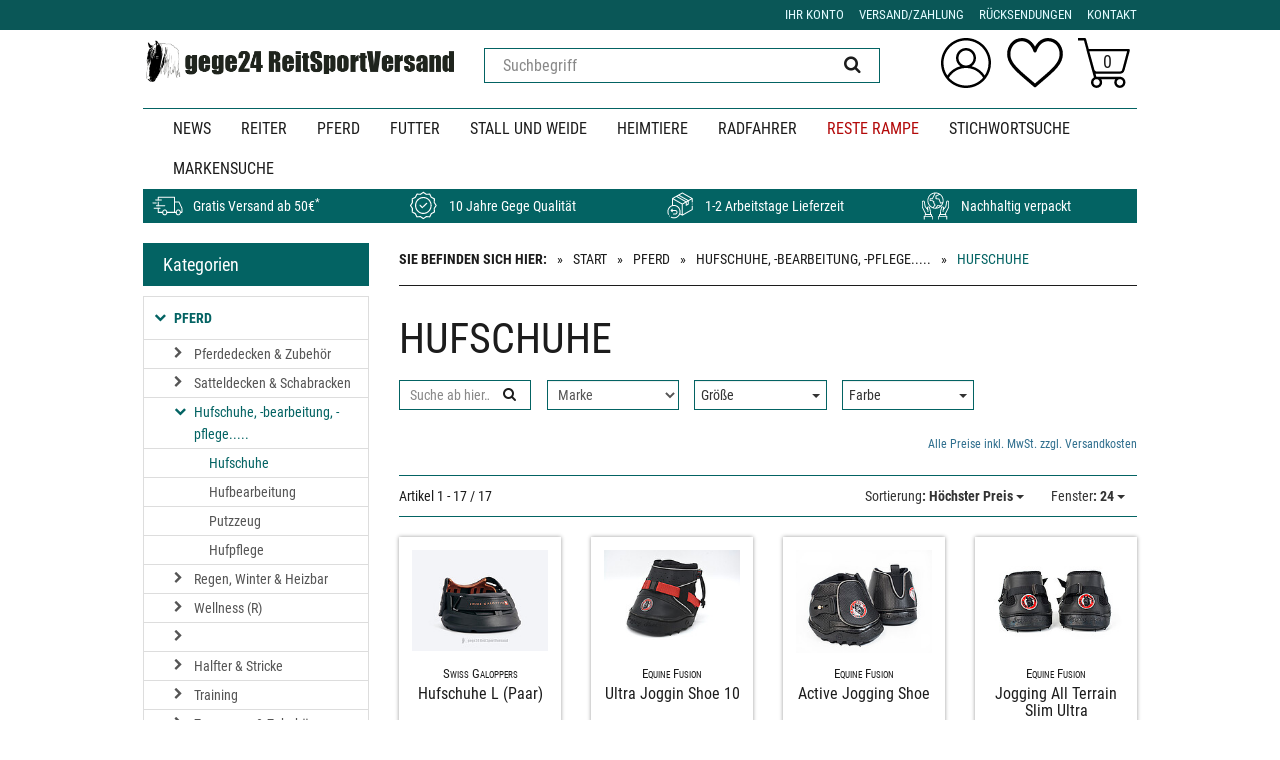

--- FILE ---
content_type: text/html; charset=utf-8
request_url: https://www.gege24.de/pferd/huf-schuhe-bearbeitung-pflege/hufschuhe-kat_183.htm
body_size: 122350
content:
<!doctype html>
<html lang="de" xmlns:og="http://ogp.me/ns#" >
<head>
	<meta charset="utf-8">
	<!--[if IE]>
		<meta http-equiv="X-UA-Compatible" content="IE=Edge,chrome=1">
	<![endif]-->
	<meta name="viewport" content="width=device-width, initial-scale=1.0">
	<title>Hufschuhe - Gege ReitSportVersand</title>
<meta http-equiv="Content-Type" content="text/html; charset=utf-8">
<meta http-equiv="Content-Language" content="de">
<meta name="robots" content="all">
<meta name="revisit-after" content="1 days">
<meta name="description" lang="de" content="Hufschuhe . Versandhandel mit Reitsportbedarf, Versand von Markenartikeln für Pferde und Reiter Versand in alle europäischen Länder">
<meta name="keywords" lang="de" content="Pferd,Hufschuhe,-bearbeitung,-pflege.....,KED Reithelme KED Radhelme Haas Pferdebürsten Rainlegs HV Polo Bucas USG Schwenkel Busse Casco Reithelme Casco Radhelme Hepp Springstollen Kerbl Effax Effol Back On Track Kentucky Imperial Pfiff Stübben Equine Fusion Stiefel Waldhausen Smat Care Dick  Horseware Parisol Schockemöhle Uvel Reithelme Marstall St. Hippolyte Equest Euro Star Lexa Atcom Roeckl Stübben Lorenzini Kask Equiline Ceratex Leovet Derby Meynors Keralit Equi best Sergio Grasso natusat Fleck Dr. Schaette Equigroomer Zedan Ariat Nexaver ">
<meta name="author" content="Gerhard Knauer, Gege ReitSportVersand">
<meta name="date" content="2026-01-19">
<meta name="generator" content="expeedo">

<meta property="og:type" content="website">
<meta property="og:site_name" content="Gerhard Knauer, Gege ReitSportVersand">
<meta property="og:title" content="Hufschuhe ">
<meta property="og:url" content="https://www.gege24.de/pferd/hufschuhe-bearbeitung-pflege/hufschuhe-kat_183.htm">
<meta property="og:image" content="https://www.gege24.de/g/kat/183.img?v=1678511268">
<meta property="og:description" content="Hufschuhe . Versandhandel mit Reitsportbedarf, Versand von Markenartikeln für Pferde und Reiter Versand in alle europäischen Länder">
<meta property="og:locale" content="de_DE">
<script type="application/ld+json">{"@context":"https://schema.org","@graph":[{"@id":"https://www.gege24.de/#organization","@type":"Organization","logo":"/g/logo.img?v=1530008837","name":"Gerhard Knauer, Gege ReitSportVersand","url":"https://www.gege24.de","address":{"@type":"PostalAddress","addressCountry":"Deutschland","addressLocality":"Fellbach","postalCode":"70736","streetAddress":"Welfenstrasse 11"},"contactPoint":{"@type":"ContactPoint","contactType":"customer support","email":"info@gege24.de","name":"Frau Tamara Zschorsch","telephone":"+49 - 711 - 57887580"}},{"@id":"https://www.gege24.de/#website","@type":"WebSite","description":"Versandhandel mit Reitsportbedarf,\nVersand von Markenartikeln für Pferde und Reiter\nVersand in alle europäischen Länder","name":"Gege ReitSportVersand","url":"https://www.gege24.de/","potentialAction":{"@type":"SearchAction","query-input":"required name=search_term","target":"https://www.gege24.de/?action=Query&query.stichwort={search_term}"},"publisher":{"@id":"https://www.gege24.de/#organization"}},{"@id":"https://www.gege24.de/pferd/hufschuhe-bearbeitung-pflege/hufschuhe-kat_183.htm/#webpage","@type":"WebPage","description":"Hufschuhe . Versandhandel mit Reitsportbedarf, Versand von Markenartikeln für Pferde und Reiter Versand in alle europäischen Länder","headline":"Hufschuhe ","image":"https://www.gege24.de/g/kat/183.img?v=1678511268","inLanguage":"de-DE","keywords":"Pferd,Hufschuhe,-bearbeitung,-pflege.....,KED Reithelme KED Radhelme Haas Pferdebürsten Rainlegs HV Polo Bucas USG Schwenkel Busse Casco Reithelme Casco Radhelme Hepp Springstollen Kerbl Effax Effol Back On Track Kentucky Imperial Pfiff Stübben Equine Fusion Stiefel Waldhausen Smat Care Dick  Horseware Parisol Schockemöhle Uvel Reithelme Marstall St. Hippolyte Equest Euro Star Lexa Atcom Roeckl Stübben Lorenzini Kask Equiline Ceratex Leovet Derby Meynors Keralit Equi best Sergio Grasso natusat Fleck Dr. Schaette Equigroomer Zedan Ariat Nexaver ","name":"Hufschuhe - Gege ReitSportVersand","url":"https://www.gege24.de/pferd/hufschuhe-bearbeitung-pflege/hufschuhe-kat_183.htm","breadcrumb":{"@type":"BreadcrumbList","itemListElement":[{"@type":"ListItem","position":"1","item":{"@id":"https://www.gege24.de//#webpage","@type":"WebPage","name":"Start","url":"/"}},{"@type":"ListItem","position":"2","item":{"@id":"https://www.gege24.de/pferd-kat_681.htm/#webpage","@type":"WebPage","name":"Pferd","url":"/pferd-kat_681.htm"}},{"@type":"ListItem","position":"3","item":{"@id":"https://www.gege24.de/pferd/hufschuhe-bearbeitung-pflege-kat_801.htm/#webpage","@type":"WebPage","name":"Hufschuhe, -bearbeitung, -pflege.....","url":"/pferd/hufschuhe-bearbeitung-pflege-kat_801.htm"}},{"@type":"ListItem","position":"4","item":{"@id":"https://www.gege24.de/pferd/hufschuhe-bearbeitung-pflege/hufschuhe-kat_183.htm/#webpage","@type":"WebPage","name":"Hufschuhe ","url":"/pferd/hufschuhe-bearbeitung-pflege/hufschuhe-kat_183.htm"}}]},"isPartOf":{"@id":"https://www.gege24.de/#website"}}]}</script>
<link rel="shortcut icon" type="image/x-icon" href="/g/favicon.ico?v=1677069467">
<meta name="mobile-web-app-capable" content="yes">
<meta name="apple-mobile-web-app-capable" content="yes">
<link rel="apple-touch-icon" href="/g/touchicon.png?v=1677069467">
<link rel="canonical" href="https://www.gege24.de/pferd/hufschuhe-bearbeitung-pflege/hufschuhe-kat_183.htm">
<meta name="google-site-verification" content="34rc1u7wUqbGf8Yy-9DyQfxRKUZd3NyHT-ns6kyq8tE" />
<script type="text/javascript" defer src="/js/pay/paypal-js.min.js"></script>
<script type="text/javascript">
if (!("pay" in top))
	top.pay = {};
if (!("PayPalCheckout" in top.pay))
top.pay.PayPalCheckout =
{
	needinit: true,
	needload: true,
	ctx:      ["pk","wkalert","wk","miniwk","choice","confirmloc"],
	button:   [],
	ready:    [],
	listen:   [],


	initButton: function(spec)
	{
		if (!spec.spanID) { console.error('initButton: empty spanID'); return; }
		if (spec.ctx && (top.pay.PayPalCheckout.ctx.indexOf(spec.ctx) < 0))
		{
			document.getElementById(spec.spanID).parentElement.style.display = 'none';
			console.error('initButton: ctx hidden');
			return;
		}
		spec.slot = parseInt(spec.slot) || 0;

		// WK-Fehler abfangen
		spec.carterror = false;
		spec.cartpage  = "";

		// console.log("Sources: ", paypal.getFundingSources().toString());
		paypal.Buttons(
		{
			// zeigen nur den PayPal-Button an
			fundingSource: "paypal",
			// TODO: Style-Objekt ist optional, erstmal ignorieren
			/*
			style:
			{
				layout: 'vertical',
				color:  'blue',
				shape:  'pill',
				height: 55,
				label:  'buynow'
			},
			*/

			// PayPal-Klick
			onClick: function (data)
			{
				
//				console.log('onClick', data, JSON.stringify(data, null, 2), spec);
				if (spec.form && spec.ctx == "pk")
				{
					var f = document.getElementById('form_' + spec.form);
					var a = f.getAttribute("action") || "";
					a += ((a.indexOf('?') < 0) ? '?' : '&') + spec.action;
					var subArgs =
					{
						url:     a,
						method:  "POST",
						async:   false,
						data:    S(f).serialize(),
						success: function(res, textStatus)
						{
//							console.log("AddToCart: result:", textStatus, res);
							
							spec.carterror = (String(res).indexOf(decodeURI('%20x-expeedo-cart-error%20')) >= 0);
							if (spec.carterror)
								spec.cartpage = res;
						},
						error: function(jqXHR, textStatus, errorThrown)
						{
//							console.error("AddToCart: result:", textStatus, errorThrown, jqXHR);
						}
					};
					S.ajax(subArgs);
					if (!spec.carterror)
					{	// neue Aktion „Bestellen“ ohne die Formdaten
						spec.form   = ""
						spec.uri    = f.getAttribute("action") || "/";
						spec.action = "action=order&ctx=" + spec.ctx;
					}
				}
			},

			// PayPal-Auftrag anlegen
			createOrder: function (data, actions)
			{
				
				var order = {};
				if (!spec.carterror)
				{
					var callArgs =
					{
						url:     "/api/call.htm",
						method:  "POST",
						async:   false,
						data:
						{
							"id":         "990012433", // falls keine Cookies
							"fn.name":    "wk/recalc",
							"fn.nosave":  "true",
							"fn.paycode": "PAYPALCHECKOUT",
							"fn.wksum":   "EUR"
						},
						success: function(res, textStatus)
						{
							//console.log("wk/recalc: result:", textStatus, res);
							order = { "purchase_units": [ { amount: { value: res.wksum.gesamt.brutto } } ] };
						}
					};
					S.ajax(callArgs);
				}
				return actions.order.create(order);
			},

			// Nutzer hat den Auftrag bestätigt
			onApprove: function (data, actions)
			{
//console.log('onApprove', data, JSON.stringify(data, null, 2), actions);
				
				var pprv =
				{
					slot:	spec.slot,
					order: 	data,
				};
				// weiter im normalen Ablauf per POST
				var f, i;
				if (spec.form)
				{
					f = document.getElementById('form_' + spec.form);
					var a = f.getAttribute("action") || "";
					a += ((a.indexOf('?') < 0) ? '?' : '&') + spec.action;
					f.setAttribute("action", a);
				}
				else
				{
					// POST-Redirect zur spec.uri
					f = document.createElement('form');
					f.action = spec.uri + ((spec.uri.indexOf('?') < 0) ? '?' : '&') + spec.action;
					f.method = 'POST';
					document.body.appendChild(f);
				}
				// die Ziel-URL darf aber kein noidsave setzen, sonst sind die PayPal-Daten weg beim Redirect zur Kasse
				var a = f.getAttribute("action") || "";
				a = String(a).replace(/([?&])noidsave(=[^?&]*)?/g, "$1").replace(/&+/g,"&");
				f.setAttribute("action", a);

				i = document.createElement('input');
				i.type  = 'hidden';
				i.name  = 'wk.zahlweise';
				i.value = spec.slot ? 'SLOT_PAYPALCHECKOUT' : 'PAYPALCHECKOUT';
				f.appendChild(i);
				i = document.createElement('input');
				i.type  = 'hidden';
				i.name  = 'paypalcheckout_approval';
				i.value = JSON.stringify(pprv);
				f.appendChild(i);

				f.submit();
			},

			// Nutzer hat den PayPal-Dialog abgebrochen
			onCancel: function (data)
			{
//				console.log('onCancel', data, JSON.stringify(data, null, 2));
			},

			// Fehler
			onError: function (data)
			{
				if (spec.carterror)
				{	// Fehlerseite anzeigen, PayPal-Dialog wurde bereits abgebrochen
					document.open();
					document.write(spec.cartpage);
					document.close();
				}
				else
				{
					console.error('onError', data, JSON.stringify(data, null, 2));
				}
			}
		}).render('#' + spec.spanID);
	},
	onReady: function()
	{
		if (top.pay.PayPalCheckout.needinit)
		{
			while(top.pay.PayPalCheckout.button.length)
				top.pay.PayPalCheckout.initButton(top.pay.PayPalCheckout.button.shift());
		
			while(top.pay.PayPalCheckout.ready.length)
				(top.pay.PayPalCheckout.ready.shift())();
			top.pay.PayPalCheckout.needinit = false;
		}
	},
	loadScript: function()
	{
		// PayPal-SDK asynchron nachladen:
		if (top.pay.PayPalCheckout.needload) {
			window.paypalLoadScript({ "components": "buttons,funding-eligibility", "commit": false, "locale": "de_DE", "currency": "EUR", "client-id": "AbPV6-11BExly1OUBzT2MbY1dkXFvqLiYD2oJiLkEu5wSRKKWheFJu8v9NkT7hH_z-qGdz6rDKTvwswf", }).then((paypal) => {
				window.paypal = paypal; top.pay.PayPalCheckout.onReady();
			});
			top.pay.PayPalCheckout.needload = false;
		}
	},
	initEvents: function()
	{	
		if (document.readyState == "loading")
		{
			document.addEventListener("DOMContentLoaded", function()
			{
				if (top.pay.PayPalCheckout.needinit)
					top.pay.PayPalCheckout.loadScript();
			});
			return;
		}
		if (top.pay.PayPalCheckout.needinit)
		{
			top.pay.PayPalCheckout.loadScript();
			return;
		}
		top.pay.PayPalCheckout.needinit = true;
		top.pay.PayPalCheckout.onReady();
	}
};
</script>
<style type="text/css">
.PayButtonBoxPayPalCheckout { display: inline-block; }
.PayButtonBoxPayPalCheckout.BBS-small   { width: 148px; }
.PayButtonBoxPayPalCheckout.BBS-medium  { width: 200px; }
.PayButtonBoxPayPalCheckout.BBS-large   { width: 296px; }
.PayButtonBoxPayPalCheckout.BBS-x-large { width: 400px; }
.PayButtonBoxPayPalCheckout > .PayButtonResetPayPalCheckout { font-size: small; }
#cart .btn-block1 > span.PayButtonBoxPayPalCheckout {	padding: 0; }
#cart#cart a.PayButtonResetPayPalCheckout
{
	color: inherit;
	font-size: x-small;
	background: transparent;
	padding: 0;
}

#wkorb_change_alert .PayButtonBoxPayPalCheckout,
div.wrap.finishBtn  .PayButtonBoxPayPalCheckout,
#miniwk             .PayButtonBoxPayPalCheckout
{
	vertical-align: top;
}
</style>


<link rel="stylesheet" type="text/css" href="/skin/div1/bs1/css/bootstrap.min.css?v=76">
<link rel="stylesheet" type="text/css" href="/skin/div1/bs1/fonts/std-famin.min.css?v=76">
<link rel="stylesheet" type="text/css" href="/skin/div1/bs1/css/owl.carousel.min.css?v=76">
<link rel="stylesheet" type="text/css" href="/skin/div1/bs1/css/magnific-popup.min.css?v=76">


	<link rel="stylesheet" type="text/css" href="/skin/div1/bs1/styles/sports/rs.min.css?v=76">


<link rel="stylesheet" type="text/css" href="/skin/div1/bs1/css/shopdriver.css?v=76">


	<link rel="stylesheet" type="text/css" href="/skin/div1/styles_bs1_ssl.css?v=1756214684">

</head>
<body class="hc-div1 menupath-katalog681 menupath-katalog801 menupath-katalog183 menuactive-katalog183  default">
	<header id="header-area" class="home">
		<a href="#main-container" class="sr-only sr-only-focusable">Zum Hauptinhalt springen</a>
		<div class="header-top">
			<div class="container">
				<div class="row">
					<div class="col-sm-12 col-xs-12">
						<div class="header-links">
						<div class="box box_plain box-menu_head" id="bxmenu_head"><div class="boxhead"></div><div class="ibox"><div class="menu HeadMenu " id="HeadMenu"><ul class="nav navbar-nav pull-right"><li class="pos1 fn-konto gege-nav-item"><a class=" gege-nav-link" href="/?action=Account"><i class="fa fa-user hidden-lg hidden-md" title="Ihr Konto" aria-label="Ihr Konto"></i><span class="hidden-sm hidden-xs">Ihr Konto</span></a></li><li class="pos2 fn-window11 gege-nav-item"><a class=" gege-nav-link" href="/versandkosten"><i class="fa fa-chevron-circle-down hidden-lg hidden-md" title="Versand/Zahlung" aria-label="Versand/Zahlung"></i><span class="hidden-sm hidden-xs">Versand/Zahlung</span></a></li><li class="pos3 fn-window4 gege-nav-item"><a class=" gege-nav-link" href="/ruecksendungen"><i class="fa fa-chevron-circle-down hidden-lg hidden-md" title="Rücksendungen" aria-label="Rücksendungen"></i><span class="hidden-sm hidden-xs">Rücksendungen</span></a></li><li class="pos4 fn-contact gege-nav-item"><a class=" gege-nav-link" href="/kontakt"><i class="fa fa-envelope hidden-lg hidden-md" title="Kontakt" aria-label="Kontakt"></i><span class="hidden-sm hidden-xs">Kontakt</span></a></li></ul></div></div><div class="boxfoot"></div></div>
						</div>
					</div>
				</div>
			</div>
		</div>
		<div class="main-header">
			<div class="container">
				<div class="row">
					<div class="col-sm-4 col-md-4">
						<div class="box box_plain box-logo" id="bxlogo"><div class="boxhead"></div><div class="ibox"><div id="logo"><a href="/"><img class="logo img-responsive" src="/g/logo.img?v=1530008837" alt="Gege ReitSportVersand" title="Gege ReitSportVersand"  width="584" height="80" style=""></a></div></div><div class="boxfoot"></div></div>
					</div>
					<div class="col-sm-4 col-md-5">
						<div class="minimenu-search">
							<div class="box box_plain box-search" id="bxsearch"><div class="boxhead"></div><div class="ibox">

<div id="search">
	<form id="form_query" name="query" method="get" action="/" role="search" aria-label="Website durchsuchen">
		
		<input type="hidden" name="action" value="Query">
		<input type="hidden" name="-query.">
		<input type="hidden" name="query.stichwort" value="">
		
		<div class="input-group">
			<label class="sr-only" for="search-query-stichwort_neu"><!-- Stichwort --></label>
			<input type="text" id="search-query-stichwort_neu" name="query.stichwort_neu" value="" class="form-control input-lg" placeholder="Suchbegriff">
			<span class="input-group-btn">
				<button class="btn btn-lg" type="submit" aria-label="Suchen!">
					<i class="fa fa-search"></i>
				</button>
			</span>
		</div>
	</form>
</div>	
</div><div class="boxfoot"></div></div>
						</div>
					</div>
					<div class="col-sm-4 col-md-3">
						<div class="minimenu">
							<div class="minimenu-status modal fade" role="dialog">
								<div class="modal-dialog">
								<div class="modal-content">
								<div class="box box_plain box-status" id="bxstatus"><div class="boxhead"></div><div class="ibox"><div id="status_account">


<div class="login">


		<form class="input-form login-form form-horizontal" name="login" id="form_login"  action="https://www.gege24.de/" method="POST" aria-label="Login" >
		<div class="form_hidden">
			
			<input type="hidden" name="_form" value="login">
			<input type="hidden" name="_sessionauth" value="RNO5JFEUMLCKZCFY">
		</div>

	<input type="hidden" name="action" value="DoLogin"><input type="hidden" name="_form_uri" value="/pferd/huf-schuhe-bearbeitung-pflege/hufschuhe-kat_183.htm">
		<div class="loginform">

			<div class="form-group input-text text_login input-feld input-feld-login"  data-feld="login"  id="tr_login">
				<label class="control-label col-sm-3"  for="login_login">Login</label>
				<div class="col-sm-9">
					<input class="textbox form-control" id="login_login" type="text" name="_login" value="" autocomplete="username">
				</div>
			</div>

			<div class="form-group input-text text_passwd input-feld input-feld-passwd"  data-feld=""  id="tr_passwd">
				<label class="control-label col-sm-3"  for="login_passwd">Passwort</label>
				<div class="col-sm-9">
					<input class="textbox form-control" id="login_passwd" type="password" name="_passwd" autocomplete="current-password">
				</div>
				<div class="col-sm-9 col-sm-offset-3">
					
					<a class="btn btn-link " href="/?action=LoginHelp"> Passwort vergessen? </a>
				</div>
			</div>

		</div>
		
		<div class="form-group">
			<div class="col-sm-5 col-sm-offset-3 input-submit input-feld"  data-feld="submit">
				<input class="form-control button btn btn-primary" id="login_submit" type="submit" name="_action_login" value="Login">
			</div>
		</div>
	</form>

	<div class="row text-center">
		<div class="col-sm-12">
				
					&nbsp;<br>
					<a href="/?action=NewAccount" class="btn btn-link" rel="nofollow"> Neu bei Gege? Jetzt registrieren! </a>
				
		</div>
	</div>



</div>

</div>
</div><div class="boxfoot"></div></div>
								</div>
								</div>
							</div>
							<div class="minimenu-buttons pull-right">
								<button type="button" data-toggle="modal" data-target=".minimenu-status" class="btn minimenu-login">
									<img class="lficon lficon-account" src="/g/custom/assets/account.svg" alt="Nutzer" width="58" height="58" />
									<span class="minimenu-label small">Anmelden</span>
								</button>
								
								<a class="btn minimenu-mz" href="/wunschliste">
									<img class="lficon lficon-favlist" src="/g/custom/assets/favlist.svg" alt="Herz" width="58" height="52" />
									<span class="minimenu-label small">Wunschzettel</span>
								</a>
								<span class="btn minimenu-wk">
									<div class="box box_plain box-miniwk" id="bxminiwk"><div class="boxhead"></div><div class="ibox"><div id="miniwk">

	<div id="cart" class="btn-group btn-block dropdown">
		<button type="button" data-toggle="dropdown" class="btn btn-block btn-lg dropdown-toggle" aria-label="Zum Korb">
			<img class="lficon lficon-cart" src="/g/custom/assets/cart.svg" alt="Einkaufswagen" width="58" height="56" />
			<span id="cart-total">0</span>
		</button>
		<ul class="dropdown-menu pull-right">

	<li class="miniwk-leer"><p class="text-right">...ist noch leer</p></li>

		</ul>
	</div>

</div></div><div class="boxfoot"></div></div>
									<span class="minimenu-label small">Warenkorb</span>
								</span>
								<button type="button" class="btn btn-navbar navbar-toggle" data-toggle="collapse" data-target=".navbar-cat-collapse">
									<span class="sr-only">Menü einblenden</span>
									<i class="fa fa-bars"></i>
								</button>
							</div>
						</div>
					</div>
				</div>
			</div>
		</div>
		<nav id="main-menu" class="navbar" role="navigation">
			<div class="container">

				<div class="collapse navbar-collapse navbar-cat-collapse">
					<div class="box box_plain box-menu_site" id="bxmenu_site"><div class="boxhead"></div><div class="ibox"><div class="menu SiteMenu " id="SiteMenu"><ul class="navbar-nav mr-auto" id="gegemainnav"><li class="pos1 fn-window2 gege-nav-item"><a class=" gege-nav-link" href="/news">News</a></li><li class="pos2 kat kat-684 gege-nav-item"><a class=" gege-nav-link"  href="/reiter-kat_684.htm">Reiter</a><div class="baumdropdowns row" style="display: none;"><div class="col-xs-12 col-sm-3"><a class="gege-dropdown-item baum2" href="/reiter/damen-reitbekleidung-kat_724.htm">Damen Reitbekleidung</a><a class="gege-dropdown-item" href="/reiter/damen-reitbekleidung/accessories-kat_725.htm">Accessories</a><a class="gege-dropdown-item" href="/reiter/damen-reitbekleidung/insektenschutz-jacke-kat_1161.htm">Insektenschutz Jacke</a><a class="gege-dropdown-item" href="/reiter/damen-reitbekleidung/jacken-mäntel-kat_735.htm">Jacken & Mäntel</a><a class="gege-dropdown-item" href="/reiter/damen-reitbekleidung/regenjacken-mäntel-kat_860.htm">Regenjacken & -mäntel</a><a class="gege-dropdown-item" href="/reiter/damen-reitbekleidung/reithandschuhe-kat_752.htm">Reithandschuhe</a><a class="gege-dropdown-item" href="/reiter/damen-reitbekleidung/reithosen-kat_746.htm">Reithosen</a><a class="gege-dropdown-item" href="/reiter/damen-reitbekleidung/reitleggins-damen-kat_1129.htm">Reitleggins Damen</a><a class="gege-dropdown-item" href="/reiter/damen-reitbekleidung/reitsocken-kat_750.htm">Reitsocken</a><a class="gege-dropdown-item" href="/reiter/damen-reitbekleidung/shirts-kat_743.htm">Shirts</a><a class="gege-dropdown-item" href="/reiter/damen-reitbekleidung/sweaterjacken-pullis-kat_737.htm">Sweaterjacken & Pullis</a><a class="gege-dropdown-item" href="/reiter/damen-reitbekleidung/thermounterwäsche-kat_36.htm">Thermounterwäsche</a><a class="gege-dropdown-item" href="/reiter/damen-reitbekleidung/turnierbekleidung-kat_730.htm">Turnierbekleidung</a><a class="gege-dropdown-item" href="/reiter/damen-reitbekleidung/westen-kat_745.htm">Westen</a><a class="gege-dropdown-item baum2" href="/reiter/funktionsbekleidung-kat_1102.htm">Funktionsbekleidung</a><a class="gege-dropdown-item baum2" href="/reiter/gerten-sporen-kat_775.htm">Gerten & Sporen</a><a class="gege-dropdown-item" href="/reiter/gerten-sporen/dressurgerten-kat_791.htm">Dressurgerten</a><a class="gege-dropdown-item" href="/reiter/gerten-sporen/longierpeitschen-kat_274.htm">Longierpeitschen</a><a class="gege-dropdown-item" href="/reiter/gerten-sporen/sporen-kat_780.htm">Sporen</a><a class="gege-dropdown-item" href="/reiter/gerten-sporen/sporenriemen-kat_776.htm">Sporenriemen</a><a class="gege-dropdown-item" href="/reiter/gerten-sporen/springgerten-kat_792.htm">Springgerten</a><a class="gege-dropdown-item baum2" href="/reiter/geschenke-kat_1164.htm">Geschenke</a><a class="gege-dropdown-item baum2" href="/reiter/herren-reitbekleidung-kat_748.htm">Herren Reitbekleidung</a><a class="gege-dropdown-item" href="/reiter/herren-reitbekleidung/jacken-mäntel-herren-kat_869.htm">Jacken & Mäntel - Herren</a><a class="gege-dropdown-item" href="/reiter/herren-reitbekleidung/reithosen-kat_883.htm">Reithosen</a><a class="gege-dropdown-item" href="/reiter/herren-reitbekleidung/reithosen-herren-kat_986.htm">Reithosen Herren</a><a class="gege-dropdown-item" href="/reiter/herren-reitbekleidung/thermounterwäsche-kat_37.htm">Thermounterwäsche</a><a class="gege-dropdown-item" href="/reiter/herren-reitbekleidung/westen-herren-kat_762.htm">Westen - Herren</a></div><div class="col-xs-12 col-sm-3"><a class="gege-dropdown-item baum2" href="/reiter/hobby-horsing-kat_1108.htm">Hobby Horsing</a><a class="gege-dropdown-item" href="/reiter/hobby-horsing/dressurgerten-kat_1113.htm">Dressurgerten</a><a class="gege-dropdown-item" href="/reiter/hobby-horsing/horses-steckenpferd-kat_1123.htm">Horses-Steckenpferd</a><a class="gege-dropdown-item" href="/reiter/hobby-horsing/reithosen-kat_1109.htm">Reithosen</a><a class="gege-dropdown-item" href="/reiter/hobby-horsing/reitsocken-kat_1122.htm">Reitsocken</a><a class="gege-dropdown-item" href="/reiter/hobby-horsing/shirts-kat_1116.htm">Shirts</a><a class="gege-dropdown-item" href="/reiter/hobby-horsing/springgerten-kat_1112.htm">Springgerten</a><a class="gege-dropdown-item" href="/reiter/hobby-horsing/sweaterjacken-pullis-kat_1115.htm">Sweaterjacken & Pullis</a><a class="gege-dropdown-item" href="/reiter/hobby-horsing/uvex-reithelme-kat_1110.htm">Uvex Reithelme</a><a class="gege-dropdown-item baum2" href="/reiter/kinder-reitbekleidung-kat_727.htm">Kinder Reitbekleidung</a><a class="gege-dropdown-item" href="/reiter/kinder-reitbekleidung/jacken-mäntel-kat_871.htm">Jacken & Mäntel</a><a class="gege-dropdown-item" href="/reiter/kinder-reitbekleidung/reithosen-kat_728.htm">Reithosen</a><a class="gege-dropdown-item" href="/reiter/kinder-reitbekleidung/shirts-kat_843.htm">Shirts</a><a class="gege-dropdown-item" href="/reiter/kinder-reitbekleidung/sweaterjacken-pullis-kat_736.htm">Sweaterjacken & Pullis</a><a class="gege-dropdown-item" href="/reiter/kinder-reitbekleidung/turnierbekleidung-kat_733.htm">Turnierbekleidung</a><a class="gege-dropdown-item baum2" href="/reiter/longieren-kat_162.htm">Longieren</a><a class="gege-dropdown-item" href="/reiter/longieren/longierpeitschen-kat_270.htm">Longierpeitschen</a><a class="gege-dropdown-item baum2" href="/reiter/regen-winter-heizbar-kat_764.htm">Regen, Winter & Heizbar</a><a class="gege-dropdown-item baum2" href="/reiter/reithandschuhe-kat_709.htm">Reithandschuhe</a><a class="gege-dropdown-item" href="/reiter/reithandschuhe/kinder-reithandschuhe-kat_711.htm">Kinder-Reithandschuhe</a><a class="gege-dropdown-item" href="/reiter/reithandschuhe/reithandschuhe-kat_710.htm">Reithandschuhe</a><a class="gege-dropdown-item" href="/reiter/reithandschuhe/schwenkel-kat_1120.htm">Schwenkel</a><a class="gege-dropdown-item" href="/reiter/reithandschuhe/turnierbekleidung-kat_83.htm">Turnierbekleidung</a><a class="gege-dropdown-item" href="/reiter/reithandschuhe/winterhandschuhe-kat_755.htm">Winterhandschuhe</a></div><div class="col-xs-12 col-sm-3"><a class="gege-dropdown-item baum2" href="/reiter/reithelme-zubehör-kat_685.htm">Reithelme & -zubehör</a><a class="gege-dropdown-item" href="/reiter/reithelme-zubehör/back-on-track-reithelme-kat_1411.htm">Back On Track Reithelme</a><a class="gege-dropdown-item" href="/reiter/reithelme-zubehör/casco-reithelme-kat_790.htm">Casco Reithelme</a><a class="gege-dropdown-item" href="/reiter/reithelme-zubehör/charles-owen-reithelme-kat_349.htm">Charles Owen Reithelme</a><a class="gege-dropdown-item" href="/reiter/reithelme-zubehör/imperial-hv-polo-reithelme-kat_38.htm">Imperial + HV Polo Reithelme</a><a class="gege-dropdown-item" href="/reiter/reithelme-zubehör/ked-reithelme-kat_686.htm">KED Reithelme</a><a class="gege-dropdown-item" href="/reiter/reithelme-zubehör/uvex-reithelme-kat_1141.htm">UVEX Reithelme</a><a class="gege-dropdown-item" href="/reiter/reithelme-zubehör/uvex-reithelme-kat_708.htm">Uvex Reithelme</a><a class="gege-dropdown-item" href="/reiter/reithelme-zubehör/waldhausen-reithelme-kat_1031.htm">Waldhausen Reithelme</a><a class="gege-dropdown-item" href="/reiter/reithelme-zubehör/zubehör-reithelme-kat_1003.htm">Zubehör Reithelme</a><a class="gege-dropdown-item baum2" href="/reiter/reithosen-unter-30-00-kat_1162.htm">Reithosen unter 30,00 €</a><a class="gege-dropdown-item baum2" href="/reiter/reitstiefel-schuhe-kat_713.htm">Reitstiefel & -schuhe</a><a class="gege-dropdown-item" href="/reiter/reitstiefel-schuhe/chaps-kat_807.htm">Chaps</a><a class="gege-dropdown-item" href="/reiter/reitstiefel-schuhe/freizeitschuhe-kat_1011.htm">Freizeitschuhe</a><a class="gege-dropdown-item" href="/reiter/reitstiefel-schuhe/gummistiefel-kat_841.htm">Gummistiefel</a><a class="gege-dropdown-item" href="/reiter/reitstiefel-schuhe/pflege-kat_805.htm">Pflege</a><a class="gege-dropdown-item" href="/reiter/reitstiefel-schuhe/reitstiefel-kat_774.htm">Reitstiefel</a><a class="gege-dropdown-item" href="/reiter/reitstiefel-schuhe/reitstiefeletten-kat_765.htm">Reitstiefeletten</a><a class="gege-dropdown-item" href="/reiter/reitstiefel-schuhe/stallschuhe-kat_806.htm">Stallschuhe</a><a class="gege-dropdown-item" href="/reiter/reitstiefel-schuhe/winterreitstiefel-schuhe-kat_758.htm">Winterreitstiefel & -schuhe</a><a class="gege-dropdown-item" href="/reiter/reitstiefel-schuhe/zubehör-kat_714.htm">Zubehör</a><a class="gege-dropdown-item baum2" href="/reiter/sättel-zubehör-kat_66.htm">Sättel & Zubehör</a><a class="gege-dropdown-item" href="/reiter/sättel-zubehör/sattelgurte-kat_260.htm">Sattelgurte</a></div><div class="col-xs-12 col-sm-3"><a class="gege-dropdown-item baum2" href="/reiter/sicherheit-kat_719.htm">Sicherheit</a><a class="gege-dropdown-item" href="/reiter/sicherheit/allgemeiner-schutz-kat_2.htm">Allgemeiner Schutz</a><a class="gege-dropdown-item" href="/reiter/sicherheit/reflexartikel-kat_744.htm">Reflexartikel</a><a class="gege-dropdown-item" href="/reiter/sicherheit/sicherheitswesten-kat_720.htm">Sicherheitswesten</a><a class="gege-dropdown-item baum2" href="/reiter/sonstiges-kat_823.htm">Sonstiges</a><a class="gege-dropdown-item baum2" href="/reiter/transport-kat_201.htm">Transport</a><a class="gege-dropdown-item baum2" href="/reiter/wellness-r-kat_816.htm">Wellness (R)</a><a class="gege-dropdown-item baum2" href="/reiter/western-und-wanderreiten-kat_8.htm">Western- und Wanderreiten</a><a class="gege-dropdown-item" href="/reiter/western-und-wanderreiten/hüte-kat_188.htm">Hüte</a><a class="gege-dropdown-item" href="/reiter/western-und-wanderreiten/jeans-kat_10.htm">Jeans</a><a class="gege-dropdown-item" href="/reiter/western-und-wanderreiten/regenjacken-mäntel-kat_187.htm">Regenjacken & -mäntel</a><a class="gege-dropdown-item" href="/reiter/western-und-wanderreiten/westernstiefel-kat_9.htm">Westernstiefel</a><a class="gege-dropdown-item" href="/reiter/western-und-wanderreiten/zubehör-w-w-kat_182.htm">Zubehör W & W</a><a class="gege-dropdown-item baum2" href="/reiter/zubehör-kat_131.htm">Zubehör</a></div></div></li><li class="pos3 kat kat-681 gege-nav-item"><a class=" gege-nav-link"  href="/pferd-kat_681.htm">Pferd</a><div class="baumdropdowns row" style="display: none;"><div class="col-xs-12 col-sm-3"><a class="gege-dropdown-item baum2" href="/pferd/-kat_1158.htm"></a><a class="gege-dropdown-item baum2" href="/pferd/anwendung-kat_979.htm">Anwendung</a><a class="gege-dropdown-item" href="/pferd/anwendung/leckerlies-lecksteine-kat_1137.htm">Leckerlies & Lecksteine</a><a class="gege-dropdown-item baum2" href="/pferd/apotheke-gesundheit-kat_697.htm">Apotheke & Gesundheit</a><a class="gege-dropdown-item" href="/pferd/apotheke-gesundheit/gesundheit-kat_985.htm">Gesundheit</a><a class="gege-dropdown-item" href="/pferd/apotheke-gesundheit/hautpflege-kat_702.htm">Hautpflege</a><a class="gege-dropdown-item" href="/pferd/apotheke-gesundheit/stallapotheke-kat_699.htm">Stallapotheke</a><a class="gege-dropdown-item baum2" href="/pferd/bandagen-unterlagen-kat_738.htm">Bandagen & Unterlagen</a><a class="gege-dropdown-item baum2" href="/pferd/füttern-kat_1145.htm">Füttern</a><a class="gege-dropdown-item" href="/pferd/füttern/heunetze-wandraufen-kat_1148.htm">Heunetze & Wandraufen</a><a class="gege-dropdown-item" href="/pferd/füttern/mash-kat_1147.htm">Mash</a><a class="gege-dropdown-item" href="/pferd/füttern/mineralfutter-kat_1404.htm">Mineralfutter</a><a class="gege-dropdown-item" href="/pferd/füttern/tröge-schalen-kat_1146.htm">Tröge & Schalen</a><a class="gege-dropdown-item" href="/pferd/füttern/zubehör-kat_1149.htm">Zubehör</a><a class="gege-dropdown-item" href="/pferd/gamaschen-kat_1159.htm">Gamaschen</a><a class="gege-dropdown-item baum2" href="/pferd/gamaschen-hufglocken-kat_781.htm">Gamaschen & Hufglocken</a><a class="gege-dropdown-item" href="/pferd/gamaschen-hufglocken/gamaschen-kat_191.htm">Gamaschen</a><a class="gege-dropdown-item" href="/pferd/gamaschen-hufglocken/gesundheit-kat_1106.htm">Gesundheit</a><a class="gege-dropdown-item" href="/pferd/gamaschen-hufglocken/hufglocken-kat_211.htm">Hufglocken</a><a class="gege-dropdown-item baum2" href="/pferd/gebisse-kat_779.htm">Gebisse</a><a class="gege-dropdown-item baum2" href="/pferd/halfter-stricke-kat_756.htm">Halfter & Stricke</a><a class="gege-dropdown-item" href="/pferd/halfter-stricke/fliegendecken-kat_1138.htm">Fliegendecken</a><a class="gege-dropdown-item baum2" href="/pferd/hufglocken-kat_772.htm">Hufglocken</a><a class="gege-dropdown-item" href="/pferd/hufglocken-kat_1160.htm">Hufglocken</a><a class="gege-dropdown-item baum2" href="/pferd/hufschuhe-bearbeitung-pflege-kat_801.htm">Hufschuhe, -bearbeitung, -pflege.....</a><a class="gege-dropdown-item" href="/pferd/hufschuhe-bearbeitung-pflege/hufbearbeitung-kat_195.htm">Hufbearbeitung</a><a class="gege-dropdown-item" href="/pferd/hufschuhe-bearbeitung-pflege/hufpflege-kat_190.htm">Hufpflege</a><a class="gege-dropdown-item" href="/pferd/hufschuhe-bearbeitung-pflege/hufschuhe-kat_183.htm">Hufschuhe</a><a class="gege-dropdown-item" href="/pferd/hufschuhe-bearbeitung-pflege/putzzeug-kat_192.htm">Putzzeug</a></div><div class="col-xs-12 col-sm-3"><a class="gege-dropdown-item baum2" href="/pferd/insektenschutz-kat_695.htm">Insektenschutz</a><a class="gege-dropdown-item" href="/pferd/insektenschutz/bremsenfalle-kat_988.htm">Bremsenfalle</a><a class="gege-dropdown-item" href="/pferd/insektenschutz/fliegendecken-kat_770.htm">Fliegendecken</a><a class="gege-dropdown-item" href="/pferd/insektenschutz/fliegenhauben-kat_754.htm">Fliegenhauben</a><a class="gege-dropdown-item" href="/pferd/insektenschutz/fliegenmasken-fransen-kat_721.htm">Fliegenmasken & -fransen</a><a class="gege-dropdown-item" href="/pferd/insektenschutz/insektenschutzmittel-kat_696.htm">Insektenschutzmittel</a><a class="gege-dropdown-item" href="/pferd/insektenschutz/therapiedecken-kat_1139.htm">Therapiedecken</a><a class="gege-dropdown-item baum2" href="/pferd/leckerli-lecksteine-kat_292.htm">Leckerli & Lecksteine</a><a class="gege-dropdown-item" href="/pferd/leckerli-lecksteine/effol-kat_293.htm">Effol</a><a class="gege-dropdown-item baum2" href="/pferd/longieren-kat_793.htm">Longieren</a><a class="gege-dropdown-item baum2" href="/pferd/mini-shetty-kat_1156.htm">Mini Shetty</a><a class="gege-dropdown-item" href="/pferd/mini-shetty/trensenzaum-kat_1157.htm">Trensenzaum</a><a class="gege-dropdown-item baum2" href="/pferd/misten-kat_113.htm">Misten</a><a class="gege-dropdown-item" href="/pferd/misten/zubehör-kat_114.htm">Zubehör</a><a class="gege-dropdown-item baum2" href="/pferd/pferdedecken-zubehör-kat_682.htm">Pferdedecken & Zubehör</a><a class="gege-dropdown-item" href="/pferd/pferdedecken-zubehör/abschwitzdecken-kat_717.htm">Abschwitzdecken</a><a class="gege-dropdown-item" href="/pferd/pferdedecken-zubehör/ausreitdecken-führanlagendecken-kat_789.htm">Ausreitdecken / Führanlagendecken</a><a class="gege-dropdown-item" href="/pferd/pferdedecken-zubehör/deckenzubehör-kat_683.htm">Deckenzubehör</a><a class="gege-dropdown-item" href="/pferd/pferdedecken-zubehör/fliegendecken-kat_716.htm">Fliegendecken</a><a class="gege-dropdown-item" href="/pferd/pferdedecken-zubehör/fohlen-decken-kat_1128.htm">Fohlen Decken</a><a class="gege-dropdown-item" href="/pferd/pferdedecken-zubehör/gefütterte-decken-kat_777.htm">Gefütterte Decken</a><a class="gege-dropdown-item" href="/pferd/pferdedecken-zubehör/ponydecken-kat_855.htm">Ponydecken</a><a class="gege-dropdown-item" href="/pferd/pferdedecken-zubehör/regen-winterdecken-kat_1037.htm">Regen- & Winterdecken</a><a class="gege-dropdown-item" href="/pferd/pferdedecken-zubehör/regendecken-kat_767.htm">Regendecken</a><a class="gege-dropdown-item" href="/pferd/pferdedecken-zubehör/stalldecken-kat_1044.htm">Stalldecken</a><a class="gege-dropdown-item" href="/pferd/pferdedecken-zubehör/therapiedecken-kat_783.htm">Therapiedecken</a><a class="gege-dropdown-item" href="/pferd/pferdedecken-zubehör/unterdecken-kat_1046.htm">Unterdecken</a><a class="gege-dropdown-item baum2" href="/pferd/pony-kat_220.htm">Pony</a><a class="gege-dropdown-item" href="/pferd/pony/fliegenhauben-kat_227.htm">Fliegenhauben</a><a class="gege-dropdown-item" href="/pferd/pony/fliegenmasken-fransen-kat_223.htm">Fliegenmasken & -fransen</a><a class="gege-dropdown-item" href="/pferd/pony/gamaschen-kat_222.htm">Gamaschen</a><a class="gege-dropdown-item" href="/pferd/pony/gesundheit-kat_230.htm">Gesundheit</a><a class="gege-dropdown-item" href="/pferd/pony/ponydecken-kat_229.htm">Ponydecken</a><a class="gege-dropdown-item" href="/pferd/pony/sättel-kat_245.htm">Sättel</a><a class="gege-dropdown-item" href="/pferd/pony/sattelzubehör-kat_225.htm">Sattelzubehör</a><a class="gege-dropdown-item" href="/pferd/pony/trensenzaum-kat_228.htm">Trensenzaum</a><a class="gege-dropdown-item" href="/pferd/pony/trensenzubehör-hilfszügel-kat_221.htm">Trensenzubehör & Hilfszügel</a></div><div class="col-xs-12 col-sm-3"><a class="gege-dropdown-item baum2" href="/pferd/putzen-pflegemittel-kat_692.htm">Putzen & Pflegemittel</a><a class="gege-dropdown-item" href="/pferd/putzen-pflegemittel/fell-mähnenpflege-kat_694.htm">Fell-& Mähnenpflege</a><a class="gege-dropdown-item" href="/pferd/putzen-pflegemittel/hautpflege-kat_701.htm">Hautpflege</a><a class="gege-dropdown-item" href="/pferd/putzen-pflegemittel/hufpflege-kat_698.htm">Hufpflege</a><a class="gege-dropdown-item" href="/pferd/putzen-pflegemittel/lederpflege-kat_707.htm">Lederpflege</a><a class="gege-dropdown-item" href="/pferd/putzen-pflegemittel/pflege-kat_206.htm">Pflege</a><a class="gege-dropdown-item" href="/pferd/putzen-pflegemittel/putzzeug-kat_693.htm">Putzzeug</a><a class="gege-dropdown-item" href="/pferd/putzen-pflegemittel/stallapotheke-kat_700.htm">Stallapotheke</a><a class="gege-dropdown-item" href="/pferd/putzen-pflegemittel/textilpflege-kat_973.htm">Textilpflege</a><a class="gege-dropdown-item baum2" href="/pferd/regen-winter-heizbar-kat_70.htm">Regen, Winter & Heizbar</a><a class="gege-dropdown-item" href="/pferd/regen-winter-heizbar/abschwitzdecken-kat_73.htm">Abschwitzdecken</a><a class="gege-dropdown-item baum2" href="/pferd/reitplatzzubehör-kat_266.htm">Reitplatzzubehör</a><a class="gege-dropdown-item baum2" href="/pferd/sättel-zubehör-kat_722.htm">Sättel & Zubehör</a><a class="gege-dropdown-item" href="/pferd/sättel-zubehör/lederpflege-kat_873.htm">Lederpflege</a><a class="gege-dropdown-item" href="/pferd/sättel-zubehör/sättel-kat_766.htm">Sättel</a><a class="gege-dropdown-item" href="/pferd/sättel-zubehör/sattelgurte-kat_769.htm">Sattelgurte</a><a class="gege-dropdown-item" href="/pferd/sättel-zubehör/sattelzubehör-kat_795.htm">Sattelzubehör</a><a class="gege-dropdown-item" href="/pferd/sättel-zubehör/steigbügel-riemen-kat_723.htm">Steigbügel & -riemen</a><a class="gege-dropdown-item baum2" href="/pferd/satteldecken-schabracken-kat_753.htm">Satteldecken & Schabracken</a><a class="gege-dropdown-item" href="/pferd/satteldecken-schabracken/sattelzubehör-kat_886.htm">Sattelzubehör</a><a class="gege-dropdown-item baum2" href="/pferd/shetty-kat_1153.htm">Shetty</a><a class="gege-dropdown-item" href="/pferd/shetty/fliegenmasken-fransen-kat_1154.htm">Fliegenmasken & -fransen</a><a class="gege-dropdown-item" href="/pferd/shetty/sättel-kat_1155.htm">Sättel</a><a class="gege-dropdown-item baum2" href="/pferd/sicherheit-kat_785.htm">Sicherheit</a><a class="gege-dropdown-item" href="/pferd/sicherheit/reflexartikel-kat_867.htm">Reflexartikel</a><a class="gege-dropdown-item baum2" href="/pferd/sonstiges-kat_768.htm">Sonstiges</a><a class="gege-dropdown-item baum2" href="/pferd/spiel-und-spass-kat_1126.htm">Spiel und Spass</a><a class="gege-dropdown-item baum2" href="/pferd/springstollen-kat_800.htm">Springstollen</a><a class="gege-dropdown-item baum2" href="/pferd/st.-hippolyt-kat_1402.htm">St. Hippolyt</a><a class="gege-dropdown-item" href="/pferd/st.-hippolyt/mash-kat_1403.htm">Mash</a></div><div class="col-xs-12 col-sm-3"><a class="gege-dropdown-item baum2" href="/pferd/stall-weide-kat_81.htm">Stall & Weide</a><a class="gege-dropdown-item" href="/pferd/stall-weide/fliegenhauben-kat_82.htm">Fliegenhauben</a><a class="gege-dropdown-item" href="/pferd/stall-weide/insektenschutzmittel-kat_358.htm">Insektenschutzmittel</a><a class="gege-dropdown-item" href="/pferd/stall-weide/spielsachen-kat_262.htm">Spielsachen</a><a class="gege-dropdown-item baum2" href="/pferd/training-kat_990.htm">Training</a><a class="gege-dropdown-item baum2" href="/pferd/transport-kat_822.htm">Transport</a><a class="gege-dropdown-item baum2" href="/pferd/turnier-kat_798.htm">Turnier</a><a class="gege-dropdown-item" href="/pferd/turnier/stollen-kat_167.htm">Stollen</a><a class="gege-dropdown-item" href="/pferd/turnier/zubehör-kat_124.htm">Zubehör</a><a class="gege-dropdown-item" href="/pferd/turnier/zubehör-kat_213.htm">Zubehör</a><a class="gege-dropdown-item baum2" href="/pferd/wellness-beschäftigung-kat_815.htm">Wellness & Beschäftigung</a><a class="gege-dropdown-item baum2" href="/pferd/wellness-r-kat_60.htm">Wellness (R)</a><a class="gege-dropdown-item baum2" href="/pferd/western-und-wanderreiten-kat_810.htm">Western- und Wanderreiten</a><a class="gege-dropdown-item" href="/pferd/western-und-wanderreiten/sättel-kat_173.htm">Sättel</a><a class="gege-dropdown-item" href="/pferd/western-und-wanderreiten/zubehör-w-w-kat_189.htm">Zubehör W & W</a><a class="gege-dropdown-item baum2" href="/pferd/zaumzeug-zubehör-kat_773.htm">Zaumzeug & Zubehör</a><a class="gege-dropdown-item" href="/pferd/zaumzeug-zubehör/kandarenzaum-kat_804.htm">Kandarenzaum</a><a class="gege-dropdown-item" href="/pferd/zaumzeug-zubehör/trensenzaum-kat_778.htm">Trensenzaum</a><a class="gege-dropdown-item" href="/pferd/zaumzeug-zubehör/trensenzubehör-hilfszügel-kat_794.htm">Trensenzubehör & Hilfszügel</a><a class="gege-dropdown-item baum2" href="/pferd/zubehör-kat_143.htm">Zubehör</a></div></div></li><li class="pos4 kat kat-703 gege-nav-item"><a class=" gege-nav-link"  href="/futter-kat_703.htm">Futter</a><div class="baumdropdowns row" style="display: none;"><div class="col-xs-12 col-sm-3"><a class="gege-dropdown-item baum2" href="/futter/anwendung-kat_893.htm">Anwendung</a><a class="gege-dropdown-item" href="/futter/anwendung/ergänzungsfuttermittel-kat_894.htm">Ergänzungsfuttermittel</a><a class="gege-dropdown-item" href="/futter/anwendung/kraftfutter-kat_906.htm">Kraftfutter</a><a class="gege-dropdown-item" href="/futter/anwendung/kräuter-kat_921.htm">Kräuter</a><a class="gege-dropdown-item" href="/futter/anwendung/leckerlies-lecksteine-kat_904.htm">Leckerlies & Lecksteine</a><a class="gege-dropdown-item" href="/futter/anwendung/mash-kat_905.htm">Mash</a><a class="gege-dropdown-item" href="/futter/anwendung/mineralfutter-kat_928.htm">Mineralfutter</a><a class="gege-dropdown-item" href="/futter/anwendung/tröge-schalen-kat_1401.htm">Tröge & Schalen</a><a class="gege-dropdown-item" href="/futter/anwendung/zusatzfutter-kat_961.htm">Zusatzfutter</a></div><div class="col-xs-12 col-sm-3"><a class="gege-dropdown-item baum2" href="/futter/hersteller-kat_890.htm">Hersteller</a><a class="gege-dropdown-item" href="/futter/hersteller/agrobs-kat_912.htm">Agrobs</a><a class="gege-dropdown-item" href="/futter/hersteller/brandon-kat_966.htm">Brandon</a><a class="gege-dropdown-item" href="/futter/hersteller/derby-kat_914.htm">Derby</a><a class="gege-dropdown-item" href="/futter/hersteller/dr.-schaette-kat_922.htm">Dr. Schaette</a><a class="gege-dropdown-item" href="/futter/hersteller/effol-kat_974.htm">Effol</a><a class="gege-dropdown-item" href="/futter/hersteller/equinova-kat_1127.htm">Equinova</a><a class="gege-dropdown-item" href="/futter/hersteller/galopp-kat_307.htm">Galopp</a><a class="gege-dropdown-item" href="/futter/hersteller/höveler-kat_1016.htm">Höveler</a><a class="gege-dropdown-item" href="/futter/hersteller/kräuter-kat_952.htm">Kräuter</a><a class="gege-dropdown-item" href="/futter/hersteller/leovet-equinatura-kat_920.htm">Leovet / Equinatura</a><a class="gege-dropdown-item" href="/futter/hersteller/nature-s-best-kat_915.htm">Nature's Best</a><a class="gege-dropdown-item" href="/futter/hersteller/pavo-kat_911.htm">Pavo</a><a class="gege-dropdown-item" href="/futter/hersteller/st.-hippolyt-kat_919.htm">St. Hippolyt</a><a class="gege-dropdown-item" href="/futter/hersteller/stiefel-kat_924.htm">Stiefel</a></div><div class="col-xs-12 col-sm-3"><a class="gege-dropdown-item baum2" href="/futter/leckerli-lecksteine-kat_706.htm">Leckerli & Lecksteine</a></div></div></li><li class="pos5 kat kat-679 gege-nav-item"><a class=" gege-nav-link"  href="/stall-und-weide-kat_679.htm">Stall und Weide</a><div class="baumdropdowns row" style="display: none;"><div class="col-xs-12 col-sm-3"><a class="gege-dropdown-item baum2" href="/stall-und-weide/anwendung-kat_311.htm">Anwendung</a><a class="gege-dropdown-item" href="/stall-und-weide/anwendung/tröge-schalen-kat_1412.htm">Tröge & Schalen</a><a class="gege-dropdown-item baum2" href="/stall-und-weide/füttern-kat_1142.htm">Füttern</a><a class="gege-dropdown-item" href="/stall-und-weide/füttern/heunetze-wandraufen-kat_1143.htm">Heunetze & Wandraufen</a><a class="gege-dropdown-item" href="/stall-und-weide/füttern/leckerlies-lecksteine-kat_1150.htm">Leckerlies & Lecksteine</a><a class="gege-dropdown-item" href="/stall-und-weide/füttern/tröge-schalen-kat_1144.htm">Tröge & Schalen</a></div><div class="col-xs-12 col-sm-3"><a class="gege-dropdown-item baum2" href="/stall-und-weide/misten-kat_712.htm">Misten</a><a class="gege-dropdown-item baum2" href="/stall-und-weide/reitplatzzubehör-kat_210.htm">Reitplatzzubehör</a><a class="gege-dropdown-item baum2" href="/stall-und-weide/stall-kat_680.htm">Stall</a></div><div class="col-xs-12 col-sm-3"><a class="gege-dropdown-item baum2" href="/stall-und-weide/weide-kat_796.htm">Weide</a><a class="gege-dropdown-item" href="/stall-und-weide/weide/weidezaunband-kat_809.htm">Weidezaunband</a><a class="gege-dropdown-item" href="/stall-und-weide/weide/weidezaungeräte-kat_808.htm">Weidezaungeräte</a><a class="gege-dropdown-item" href="/stall-und-weide/weide/weidezaunzubehör-kat_797.htm">Weidezaunzubehör</a></div></div></li><li class="pos6 kat kat-786 gege-nav-item"><a class=" gege-nav-link"  href="/heimtiere-kat_786.htm">Heimtiere</a><div class="baumdropdowns row" style="display: none;"><div class="col-xs-12 col-sm-3"><a class="gege-dropdown-item baum2" href="/heimtiere/halsbänder-leinen-kat_1028.htm">Halsbänder & Leinen</a></div><div class="col-xs-12 col-sm-3"><a class="gege-dropdown-item baum2" href="/heimtiere/hund-kat_787.htm">Hund</a><a class="gege-dropdown-item" href="/heimtiere/hund/hundebetten-kat_281.htm">Hundebetten</a><a class="gege-dropdown-item" href="/heimtiere/hund/hundefutter-kat_314.htm">Hundefutter</a><a class="gege-dropdown-item" href="/heimtiere/hund/hundemäntel-kat_259.htm">Hundemäntel</a><a class="gege-dropdown-item" href="/heimtiere/hund/spielsachen-kat_315.htm">Spielsachen</a></div><div class="col-xs-12 col-sm-3"><a class="gege-dropdown-item baum2" href="/heimtiere/hundegesundheit-kat_813.htm">Hundegesundheit</a><a class="gege-dropdown-item baum2" href="/heimtiere/kleintiere-kat_101.htm">Kleintiere</a><a class="gege-dropdown-item" href="/heimtiere/kleintiere/ställe-gehege-kat_102.htm">Ställe & Gehege</a></div></div></li><li class="pos7 kat kat-687 gege-nav-item"><a class=" gege-nav-link"  href="/radfahrer-kat_687.htm">Radfahrer</a><div class="baumdropdowns row" style="display: none;"><div class="col-xs-12 col-sm-3"><a class="gege-dropdown-item baum2" href="/radfahrer/casco-sortimentsbereinigung-kat_278.htm">CASCO Sortimentsbereinigung</a></div><div class="col-xs-12 col-sm-3"><a class="gege-dropdown-item baum2" href="/radfahrer/radhelme-kat_688.htm">Radhelme</a><a class="gege-dropdown-item" href="/radfahrer/radhelme/cairn-fahradhelme-kat_1130.htm">CAIRN Fahradhelme</a><a class="gege-dropdown-item" href="/radfahrer/radhelme/casco-fahradhelme-kat_840.htm">CASCO Fahradhelme</a><a class="gege-dropdown-item" href="/radfahrer/radhelme/ked-fahrradhelme-kat_689.htm">KED Fahrradhelme</a><a class="gege-dropdown-item" href="/radfahrer/radhelme/ked-reithelme-kat_250.htm">KED Reithelme</a></div><div class="col-xs-12 col-sm-3"><a class="gege-dropdown-item baum2" href="/radfahrer/zubehör-kat_729.htm">Zubehör</a></div></div></li><li class="pos8 kat kat-759 gege-nav-item"><a class=" gege-nav-link"  href="/reste-rampe-kat_759.htm">Reste Rampe</a><div class="baumdropdowns row" style="display: none;"><div class="col-xs-12 col-sm-3"><a class="gege-dropdown-item baum2" href="/reste-rampe/c-r-a-z-y-s-a-l-e-kat_1049.htm">C R A Z Y - S A L E</a><a class="gege-dropdown-item" href="/reste-rampe/c-r-a-z-y-s-a-l-e/junior-riders-kat_1107.htm">Junior Riders</a><a class="gege-dropdown-item" href="/reste-rampe/c-r-a-z-y-s-a-l-e/shirts-kat_65.htm">Shirts</a><a class="gege-dropdown-item baum2" href="/reste-rampe/reithosen-unter-30-00-kat_291.htm">Reithosen unter 30,00 €</a><a class="gege-dropdown-item baum2" href="/reste-rampe/reitsachen-unter-40-00-kat_298.htm">Reitsachen unter 40,00 €</a></div><div class="col-xs-12 col-sm-3"><a class="gege-dropdown-item baum2" href="/reste-rampe/sortimentsbereinigungen-kat_45.htm">Sortimentsbereinigungen</a><a class="gege-dropdown-item" href="/reste-rampe/sortimentsbereinigungen/animo-kat_317.htm">Animo</a><a class="gege-dropdown-item" href="/reste-rampe/sortimentsbereinigungen/ariat-kat_319.htm">Ariat</a><a class="gege-dropdown-item" href="/reste-rampe/sortimentsbereinigungen/back-on-track-kat_325.htm">Back On Track</a><a class="gege-dropdown-item" href="/reste-rampe/sortimentsbereinigungen/bucas-kat_331.htm">Bucas</a><a class="gege-dropdown-item" href="/reste-rampe/sortimentsbereinigungen/busse-kat_316.htm">Busse</a><a class="gege-dropdown-item" href="/reste-rampe/sortimentsbereinigungen/equiline-kat_323.htm">Equiline</a><a class="gege-dropdown-item" href="/reste-rampe/sortimentsbereinigungen/euro-star-kat_320.htm">Euro Star</a><a class="gege-dropdown-item" href="/reste-rampe/sortimentsbereinigungen/horseware-kat_329.htm">Horseware</a><a class="gege-dropdown-item" href="/reste-rampe/sortimentsbereinigungen/hv-polo-kat_1121.htm">HV Polo</a><a class="gege-dropdown-item" href="/reste-rampe/sortimentsbereinigungen/imperial-kat_321.htm">Imperial</a><a class="gege-dropdown-item" href="/reste-rampe/sortimentsbereinigungen/kentucky-kat_324.htm">Kentucky</a><a class="gege-dropdown-item" href="/reste-rampe/sortimentsbereinigungen/mountain-horse-kat_347.htm">Mountain Horse</a><a class="gege-dropdown-item" href="/reste-rampe/sortimentsbereinigungen/pfiff-kat_318.htm">Pfiff</a><a class="gege-dropdown-item" href="/reste-rampe/sortimentsbereinigungen/stübben-kat_322.htm">Stübben</a></div><div class="col-xs-12 col-sm-3"><a class="gege-dropdown-item baum2" href="/reste-rampe/turnierjackets-fracks-kat_309.htm">Turnierjackets & -fracks</a></div></div></li><li class="pos9 fn-window3 gege-nav-item"><a class=" gege-nav-link" href="/index">STICHWORTSUCHE</a></li><li class="pos10 fn-window16 gege-nav-item"><a class=" gege-nav-link" href="/marken">MARKENSUCHE</a></li></ul></div></div><div class="boxfoot"></div></div>
				</div>
			</div>
		</nav>
	</header>
	
	<div class="col3-banners container">
		<div class="box box_plain box-alert" id="bxalert"><div class="boxhead"></div><div class="ibox">
<div id="CookieBar" class="fixed top" style="display:none" tabindex="-1"
	data-domain="www.gege24.de" data-path="/" data-attributes="; SameSite=Lax">
<div class="ibox">
	
	<button class="btn btn-default button btn-close" aria-label="Schließen"></button>
	
	<div class="message head">
		Sind Sie mit der Verwendung von Cookies einverstanden?
	</div>
	<div class="status" style="display:none">
		<p>Ihre aktuelle Auswahl: <b>{status}</b></p>
<p>Auswahl ändern:</p>
	</div>
	<div class="menu">
	<button class="btn btn-primary button set-enabled" data-perm="enabled" data-days="365" data-flags="">Ja</button><button class="btn btn-primary button set-disabled" data-perm="disabled" data-days="0" data-flags="">Nein</button>
	</div>
	<div class="message foot">
		
	</div>
</div>
</div>
</div><div class="boxfoot"></div></div><div class="box box_plain box-banners" id="bxbanners"><div class="boxhead"></div><div class="ibox">
<div class="row">
	<div class="col-sm-3">
    <div class="banner-col"><img class="img-responsive" src="/g/custom/assets/versand.svg" alt="LKW" width="49" height="49" />
<span>
  Gratis Versand ab 50€<sup>*</sup>
</span>
</div>
  </div>
	<div class="col-sm-3">
    <div class="banner-col"><img class="img-responsive" src="/g/custom/assets/erfahrung.svg" alt="Siegel" width="49" height="49" />
<span>
  10 Jahre Gege Qualität
</span>
</div>
  </div>
	<div class="col-sm-3">
    <div class="banner-col"><img class="img-responsive" src="/g/custom/assets/lieferzeit.svg" alt="Paket" width="49" height="49" />
<span>
  1-2 Arbeitstage Lieferzeit
</span>
</div>
  </div>
	<div class="col-sm-3">
    <div class="banner-col"><img class="img-responsive" src="/g/custom/assets/nachhaltig.svg" alt="Umwelt" width="49" height="49" />
<span>
  Nachhaltig verpackt
</span>
</div>
  </div>
</div>
</div><div class="boxfoot"></div></div><div class="box box_plain box-marken" id="bxmarken"><div class="boxhead"></div><div class="ibox"></div><div class="boxfoot"></div></div>
	</div>
	
	<div id="main-container" class="container">
		<div class="row">
		
			<div class="col-md-9 pull-right">
				<nav class="box box_nav box-whereami" id="bxwhereami"><div class="boxhead"></div><div class="ibox"><ol class="breadcrumb"><li><b>Sie befinden sich hier: </b></li><li><a href="/">Start</a></li><li><a href="/pferd-kat_681.htm">Pferd</a></li><li><a href="/pferd/hufschuhe-bearbeitung-pflege-kat_801.htm">Hufschuhe, -bearbeitung, -pflege.....</a></li><li class="active">Hufschuhe </li></ol></div><div class="boxfoot"></div></nav><main class="box box_plain box-main mod-itemlist" id="bxmain"><div class="boxhead"></div><div class="ibox">

<div class="itemlist itemlist-Artikel itemlist-Artikel-Katalog" id="itemlist-kat">
<a name="list"> </a>


<div class="itemlist-layout-Pics">
<div class="itemlist-head"><h1 class="main-title main-heading">Hufschuhe


</h1></div><div class="product-filter subnav">
<div class="katindex">


</div>


<div class="katquery">

	
		<form class="input-form qkat-form form-horizontal" name="qkat" id="form_qkat"  action="/" method="get" role="search" aria-label="Artikelliste filtern" >
		<div class="form_hidden">
			
			<input type="hidden" name="_form" value="qkat">
			<input type="hidden" name="_sessionauth" value="RNO5JFEUMLCKZCFY">
		</div>

	<input type="hidden" name="action" value="Query">

<div class="sr-only">
<input type="hidden" name="_from" value="katnav">
</div>



<div class="sr-only">
<input type="hidden" name="_qprof" value="query">
</div>



<div class="sr-only">
<input type="hidden" name="-query." value="">
</div>



<div class="sr-only">
<input type="hidden" name="query.slot" value="">
</div>



<div class="sr-only">
<input type="hidden" name="query.katalog.key" value="183">
</div>



<div class="sr-only">
<input type="hidden" name="query.katalog.submode" value="1">
</div>



<div class="sr-only">
<input type="hidden" name="query.stichwort" value="">
</div>



<div class="sr-only">
<input type="hidden" name="query.excludehidden" value="1">
</div>



<div class="sr-only">
<input type="hidden" name="query.mode" value="AND">
</div>


<div class="paramfilter">
<div class="paramlist">
<div class="col-sm-12">
<div class="row">
		<div class="form-group col-sm-3 param param-stichwort param-type-text">
			<div class="input-group">
				<label for="filterparam-stichwort" class="sr-only">Suche ab hier:</label>
				<input type="text" class="form-control textbox" id="filterparam-stichwort" name="query.stichwort_neu" value="" placeholder="Suche ab hier…">
				<span class="input-group-btn">
					<button class="btn" type="submit" aria-label="Suchen">
						<i class="fa fa-search"></i>
					</button>
				</span>
			</div>
			<div class="paraminfo paraminfo-stichwort"></div>
		</div>
		
			<div class="form-group col-sm-3 param param-hersteller param-type-select">
				<label for="filterparam-hersteller" class="sr-only">Nach Hersteller filtern:</label>
				<select class="form-control select" id="filterparam-hersteller" size="1" name="query.hersteller" onchange="submit()">
					<option value="">Marke</option><option value="Cavallo Horse &amp; Rider">Cavallo Horse & Rider (4)</option><option value="Equine Fusion">Equine Fusion (9)</option><option value="KERBL">KERBL (3)</option><option value="Swiss Galoppers">Swiss Galoppers (1)</option>
				</select>
				<div class="paraminfo paraminfo-hersteller"></div>
			</div>
			
			<div class="form-group col-sm-3 param param-300006 param-type-include-valueset">
				<input type="hidden" name="-query.param.300006.">
				<input type="hidden" name="query.param.300006.mode" value="valueset">
				<input type="hidden" name="query.param.300006.include" value="">
				<input type="hidden" name="query.param.300006.exclude" value="">
				<label for="filterparam-300006" class="sr-only">Größe:</label>
				<div class="dropdown dropdown-multiselect">
				<button class="form-control btn btn-default btn-block dropdown-toggle multiselect-head" type="button" data-toggle="dropdown" aria-expanded="false" title="" data-title-novalue="Größe"><div class="pull-left multiselect-label" data-label-novalue="Größe">Größe</div><div class="pull-right"><span class="caret"></span></div></button>
				<div class="dropdown-menu dropdown-noautoclose w-100">
				<ul>
			
				<li><div class="checkbox filterparam-300006-11_cm">
					<label><input type="checkbox" name="query.param.300006.include." value="11_cm" >11 cm (2)</label>
				</div></li>
				
				<li><div class="checkbox filterparam-300006-3-L">
					<label><input type="checkbox" name="query.param.300006.include." value="3-L" >3-L (1)</label>
				</div></li>
				
				<li><div class="checkbox filterparam-300006-M1">
					<label><input type="checkbox" name="query.param.300006.include." value="M1" >M1 (1)</label>
				</div></li>
				
				<li><div class="checkbox filterparam-300006-REgulat">
					<label><input type="checkbox" name="query.param.300006.include." value="REgulat" >REgulat (1)</label>
				</div></li>
				
				<li><div class="checkbox filterparam-300006-0">
					<label><input type="checkbox" name="query.param.300006.include." value="0" >0 (1)</label>
				</div></li>
				
				<li><div class="checkbox filterparam-300006-7slim">
					<label><input type="checkbox" name="query.param.300006.include." value="7slim" >7slim (1)</label>
				</div></li>
				
				<li><div class="checkbox filterparam-300006-2">
					<label><input type="checkbox" name="query.param.300006.include." value="2" >2 (2)</label>
				</div></li>
				
				<li><div class="checkbox filterparam-300006-7">
					<label><input type="checkbox" name="query.param.300006.include." value="7" >7 (2)</label>
				</div></li>
				
				<li><div class="checkbox filterparam-300006-onesize">
					<label><input type="checkbox" name="query.param.300006.include." value="onesize" >onesize (1)</label>
				</div></li>
				
				<li><div class="checkbox filterparam-300006-10">
					<label><input type="checkbox" name="query.param.300006.include." value="10" >10 (4)</label>
				</div></li>
				
				<li><div class="checkbox filterparam-300006-11_slim">
					<label><input type="checkbox" name="query.param.300006.include." value="11_slim" >11/slim (1)</label>
				</div></li>
				
			</ul>
			<div class="action">
				<button type="button" class="btn btn-block btn-primary ParamApply" onclick="submit()">
					Anwenden
				</button>
				
			</div>
			</div>
			</div>
			
		<div class="paraminfo paraminfo-"></div>
		</div>
		
			<div class="form-group col-sm-3 param param-300010 param-type-include-valueset">
				<input type="hidden" name="-query.param.300010.">
				<input type="hidden" name="query.param.300010.mode" value="valueset">
				<input type="hidden" name="query.param.300010.include" value="">
				<input type="hidden" name="query.param.300010.exclude" value="">
				<label for="filterparam-300010" class="sr-only">Farbe:</label>
				<div class="dropdown dropdown-multiselect">
				<button class="form-control btn btn-default btn-block dropdown-toggle multiselect-head" type="button" data-toggle="dropdown" aria-expanded="false" title="" data-title-novalue="Farbe"><div class="pull-left multiselect-label" data-label-novalue="Farbe">Farbe</div><div class="pull-right"><span class="caret"></span></div></button>
				<div class="dropdown-menu dropdown-noautoclose w-100">
				<ul>
			
				<li><div class="checkbox filterparam-300010-pink">
					<label><input type="checkbox" name="query.param.300010.include." value="pink" >pink (2)</label>
				</div></li>
				
				<li><div class="checkbox filterparam-300010-Schwarz">
					<label><input type="checkbox" name="query.param.300010.include." value="Schwarz" >Schwarz (9)</label>
				</div></li>
				
			</ul>
			<div class="action">
				<button type="button" class="btn btn-block btn-primary ParamApply" onclick="submit()">
					Anwenden
				</button>
				
			</div>
			</div>
			</div>
			
		<div class="paraminfo paraminfo-"></div>
		</div>
		</div></div>
</div>
<br class="clear">
</div>
</form>

</div>

</div>

	<div class="artlist-hinweis-kopf text-info text-right small">Alle Preise inkl. MwSt. zzgl. Versandkosten</div>

<div class="product-filter listopt listopt-top">
<div class="row">
<div class="col-xs-3">
<span class="display results-top">Artikel 1 - 17 / 17</span>
</div>
<div class="col-xs-9 text-right">

	<div class="dropdown form-options-sortmode" style="display:inline-block">
		<button class="btn btn-default dropdown-toggle" type="button" data-toggle="dropdown" aria-expanded="false">
			<strong>Sortierung</strong>: Höchster Preis <span class="caret"></span>
		</button>
		<ul class="dropdown-menu">
	<li><a href="/pferd/hufschuhe-bearbeitung-pflege/hufschuhe-kat_183.htm?_sortmode=Bezeichnung" rel="nofollow" class="">Bezeichnung</a></li><li><a href="/pferd/hufschuhe-bearbeitung-pflege/hufschuhe-kat_183.htm?_sortmode=Hersteller" rel="nofollow" class="">Hersteller</a></li><li><a href="/pferd/hufschuhe-bearbeitung-pflege/hufschuhe-kat_183.htm?_sortmode=PreisAuf" rel="nofollow" class="">Niedrigster Preis</a></li><li><a href="/pferd/hufschuhe-bearbeitung-pflege/hufschuhe-kat_183.htm?_sortmode=PublishedAb" rel="nofollow" class="">Neuheiten</a></li>
		</ul>
	</div>
	
	<div class="dropdown form-options-winsize" style="display:inline-block">
		<button class="btn btn-default dropdown-toggle" type="button" data-toggle="dropdown" aria-expanded="false">
			<strong>Fenster</strong>: 24 <span class="caret"></span>
		</button>
		<ul class="dropdown-menu">
	<li><a href="/pferd/hufschuhe-bearbeitung-pflege/hufschuhe-kat_183.htm?_winsize=48" rel="nofollow" class="">48</a></li><li><a href="/pferd/hufschuhe-bearbeitung-pflege/hufschuhe-kat_183.htm?_winsize=96" rel="nofollow" class="">96</a></li><li><a href="/pferd/hufschuhe-bearbeitung-pflege/hufschuhe-kat_183.htm?_winsize=0" rel="nofollow" class="">Alle</a></li>
		</ul>
	</div>
	
</div>
</div>
</div>


<div class="row product-row">


	<div class="col-lg-3 col-md-4 col-sm-6" id="listpos1">
		<div class="product-col price-pgs0" data-mh="product-row-kat">
			<div class="image" data-mh="product-image-kat">
				<a href="/pferd/hufschuhe-bearbeitung-pflege/hufschuhe-swiss-galoppers-hufschuhe-l-paar-det_224530.htm?_list=kat&amp;_listpos=1" ><img src="/artimg/small/swiss-galoppers-hufschuhe-l-paar-224530_50655808.jpg" alt="Hufschuhe L (Paar)  " title="Hufschuhe L (Paar)  " class="img-responsive"  width="200"  height="149"  /></a>
			</div>
			<div class="caption" data-mh="product-caption-kat">
				
					<div class="hersteller">Swiss Galoppers</div>
					
				<h4><a href="/pferd/hufschuhe-bearbeitung-pflege/hufschuhe-swiss-galoppers-hufschuhe-l-paar-det_224530.htm?_list=kat&amp;_listpos=1"><span>Hufschuhe L (Paar)  </span></a></h4>
				
				<div class="pricebox" data-mh="product-pricebox-kat">
				
					<div class="price price-reduced" data-mh="product-price-kat">
						<div class="price-main-group">
							
							<span class="price-old"><del>259,95&nbsp;€</del></span>
							
							<span class="price-new">247,50&nbsp;€</span> 
							
						</div>
						
					</div>
				
				</div>
				
	
			</div>
		</div>
	</div>


	<div class="col-lg-3 col-md-4 col-sm-6" id="listpos2">
		<div class="product-col price-pgs0" data-mh="product-row-kat">
			<div class="image" data-mh="product-image-kat">
				<a href="/pferd/hufschuhe-bearbeitung-pflege/hufschuhe-equine-fusion-ultra-joggin-shoe-10-det_224515.htm?_list=kat&amp;_listpos=2" ><img src="/artimg/small/equine-fusion-ultra-joggin-shoe-10-224515_50655661.jpg" alt="Ultra Joggin Shoe 10  " title="Ultra Joggin Shoe 10  " class="img-responsive"  width="200"  height="133"  /></a>
			</div>
			<div class="caption" data-mh="product-caption-kat">
				
					<div class="hersteller">Equine Fusion</div>
					
				<h4><a href="/pferd/hufschuhe-bearbeitung-pflege/hufschuhe-equine-fusion-ultra-joggin-shoe-10-det_224515.htm?_list=kat&amp;_listpos=2"><span>Ultra Joggin Shoe 10  </span></a></h4>
				
				<div class="pricebox" data-mh="product-pricebox-kat">
				
					<div class="price price-reduced" data-mh="product-price-kat">
						<div class="price-main-group">
							
							<span class="price-old"><del>212,00&nbsp;€</del></span>
							
							<span class="price-new">191,00&nbsp;€</span> 
							
						</div>
						
					</div>
				
				</div>
				
	
			</div>
		</div>
	</div>


	<div class="col-lg-3 col-md-4 col-sm-6" id="listpos3">
		<div class="product-col price-pgs0" data-mh="product-row-kat">
			<div class="image" data-mh="product-image-kat">
				<a href="/pferd/hufschuhe-bearbeitung-pflege/hufschuhe-equine-fusion-active-jogging-shoe-det_224459.htm?_list=kat&amp;_listpos=3" data-toggle="tooltip" data-html="true" data-placement="top" title="&lt;div class=&quot;panel panel-info&quot;&gt;&lt;div class=&quot;panel-heading text-center&quot;&gt;Varianten&lt;/div&gt;&lt;div class=&quot;panel-body&quot;&gt;&lt;div class=&quot;img-thumbnail&quot;&gt;&lt;img src=&quot;/artimg/small/equine-fusion-active-jogging-shoe-slim-224469_50655259.jpg&quot;&gt;&lt;/div&gt;&lt;/div&gt;&lt;/div&gt;"><img src="/artimg/small/equine-fusion-active-jogging-shoe-224459_50655160.jpg" alt="Active Jogging Shoe  " title="Active Jogging Shoe  " class="img-responsive"  width="200"  height="151"  /></a>
			</div>
			<div class="caption" data-mh="product-caption-kat">
				
					<div class="hersteller">Equine Fusion</div>
					
				<h4><a href="/pferd/hufschuhe-bearbeitung-pflege/hufschuhe-equine-fusion-active-jogging-shoe-det_224459.htm?_list=kat&amp;_listpos=3"><span>Active Jogging Shoe  </span></a></h4>
				
				<div class="pricebox" data-mh="product-pricebox-kat">
				
					<div class="price price-reduced" data-mh="product-price-kat">
						<div class="price-main-group">
							
							<span class="price-old"><del>212,00&nbsp;€</del></span>
							
							<span class="price-new">190,00&nbsp;€</span> 
							
						</div>
						
					</div>
				
				</div>
				
	
			</div>
		</div>
	</div>


	<div class="col-lg-3 col-md-4 col-sm-6" id="listpos4">
		<div class="product-col price-pgs0" data-mh="product-row-kat">
			<div class="image" data-mh="product-image-kat">
				<a href="/pferd/hufschuhe-bearbeitung-pflege/hufschuhe-equine-fusion-jogging-all-terrain-slim-ultra-det_224435.htm?_list=kat&amp;_listpos=4" ><img src="/artimg/small/equine-fusion-jogging-all-terrain-slim-ultra-224435_50654964.jpg" alt="Jogging All Terrain Slim Ultra  " title="Jogging All Terrain Slim Ultra  " class="img-responsive"  width="200"  height="137"  /></a>
			</div>
			<div class="caption" data-mh="product-caption-kat">
				
					<div class="hersteller">Equine Fusion</div>
					
				<h4><a href="/pferd/hufschuhe-bearbeitung-pflege/hufschuhe-equine-fusion-jogging-all-terrain-slim-ultra-det_224435.htm?_list=kat&amp;_listpos=4"><span>Jogging All Terrain Slim Ultra  </span></a></h4>
				
				<div class="pricebox" data-mh="product-pricebox-kat">
				
					<div class="price price-reduced" data-mh="product-price-kat">
						<div class="price-main-group">
							
							<span class="price-old"><del>239,00&nbsp;€</del></span>
							
							<span class="price-new">169,97&nbsp;€</span> 
							
						</div>
						
					</div>
				
				</div>
				
	
			</div>
		</div>
	</div>


	<div class="col-lg-3 col-md-4 col-sm-6" id="listpos5">
		<div class="product-col price-pgs0" data-mh="product-row-kat">
			<div class="image" data-mh="product-image-kat">
				<a href="/pferd/hufschuhe-bearbeitung-pflege/hufschuhe-equine-fusion-jogging-all-terrain-ultra-det_224433.htm?_list=kat&amp;_listpos=5" ><img src="/artimg/small/equine-fusion-jogging-all-terrain-ultra-224433_50654944.jpg" alt="Jogging All Terrain Ultra  " title="Jogging All Terrain Ultra  " class="img-responsive"  width="200"  height="135"  /></a>
			</div>
			<div class="caption" data-mh="product-caption-kat">
				
					<div class="hersteller">Equine Fusion</div>
					
				<h4><a href="/pferd/hufschuhe-bearbeitung-pflege/hufschuhe-equine-fusion-jogging-all-terrain-ultra-det_224433.htm?_list=kat&amp;_listpos=5"><span>Jogging All Terrain Ultra  </span></a></h4>
				
				<div class="pricebox" data-mh="product-pricebox-kat">
				
					<div class="price price-reduced" data-mh="product-price-kat">
						<div class="price-main-group">
							
							<span class="price-old"><del>239,00&nbsp;€</del></span>
							
							<span class="price-new">129,97&nbsp;€</span> 
							
						</div>
						
					</div>
				
				</div>
				
	
			</div>
		</div>
	</div>


	<div class="col-lg-3 col-md-4 col-sm-6" id="listpos6">
		<div class="product-col price-pgs0" data-mh="product-row-kat">
			<div class="image" data-mh="product-image-kat">
				<a href="/pferd/hufschuhe-bearbeitung-pflege/hufschuhe-cavallo-horse-rider-hufschuhe-sport-det_224505.htm?_list=kat&amp;_listpos=6" ><img src="/artimg/small/cavallo-horse-rider-hufschuhe-sport-224505_50655574.jpg" alt="Hufschuhe Sport  " title="Hufschuhe Sport  " class="img-responsive"  width="200"  height="174"  /></a>
			</div>
			<div class="caption" data-mh="product-caption-kat">
				
					<div class="hersteller">Cavallo Horse & Rider</div>
					
				<h4><a href="/pferd/hufschuhe-bearbeitung-pflege/hufschuhe-cavallo-horse-rider-hufschuhe-sport-det_224505.htm?_list=kat&amp;_listpos=6"><span>Hufschuhe Sport  </span></a></h4>
				
				<div class="pricebox" data-mh="product-pricebox-kat">
				
					<div class="price price-reduced" data-mh="product-price-kat">
						<div class="price-main-group">
							
							<span class="price-old"><del>199,95&nbsp;€</del></span>
							
							<span class="price-new">119,97&nbsp;€</span> 
							
						</div>
						
					</div>
				
				</div>
				
	
			</div>
		</div>
	</div>


	<div class="col-lg-3 col-md-4 col-sm-6" id="listpos7">
		<div class="product-col price-pgs0" data-mh="product-row-kat">
			<div class="image" data-mh="product-image-kat">
				<a href="/pferd/hufschuhe-bearbeitung-pflege/hufschuhe-cavallo-horse-rider-hufschuhe-simple-det_224498.htm?_list=kat&amp;_listpos=7" data-toggle="tooltip" data-html="true" data-placement="top" title="&lt;div class=&quot;panel panel-info&quot;&gt;&lt;div class=&quot;panel-heading text-center&quot;&gt;Varianten&lt;/div&gt;&lt;div class=&quot;panel-body&quot;&gt;&lt;div class=&quot;img-thumbnail&quot;&gt;&lt;img src=&quot;/artimg/small/cavallo-horse-rider-hufschuhe-simple-224503_50655556.jpg&quot;&gt;&lt;/div&gt;&lt;/div&gt;&lt;/div&gt;"><img src="/artimg/small/cavallo-horse-rider-hufschuhe-simple-224498_50655511.jpg" alt="Hufschuhe Simple  " title="Hufschuhe Simple  " class="img-responsive"  width="200"  height="181"  /></a>
			</div>
			<div class="caption" data-mh="product-caption-kat">
				
					<div class="hersteller">Cavallo Horse & Rider</div>
					
				<h4><a href="/pferd/hufschuhe-bearbeitung-pflege/hufschuhe-cavallo-horse-rider-hufschuhe-simple-det_224498.htm?_list=kat&amp;_listpos=7"><span>Hufschuhe Simple  </span></a></h4>
				
				<div class="pricebox" data-mh="product-pricebox-kat">
				
					<div class="price price-reduced" data-mh="product-price-kat">
						<div class="price-main-group">
							
							<span class="price-old"><del>199,95&nbsp;€</del></span>
							
							<span class="price-new">109,97&nbsp;€</span> 
							
						</div>
						
					</div>
				
				</div>
				
	
			</div>
		</div>
	</div>


	<div class="col-lg-3 col-md-4 col-sm-6" id="listpos8">
		<div class="product-col price-pgs0" data-mh="product-row-kat">
			<div class="image" data-mh="product-image-kat">
				<a href="/pferd/hufschuhe-bearbeitung-pflege/hufschuhe-cavallo-horse-rider-hufschuhe-sport-slim-det_224507.htm?_list=kat&amp;_listpos=8" ><img src="/artimg/small/cavallo-horse-rider-hufschuhe-sport-slim-224507_50655592.jpg" alt="Hufschuhe Sport slim  " title="Hufschuhe Sport slim  " class="img-responsive"  width="200"  height="174"  /></a>
			</div>
			<div class="caption" data-mh="product-caption-kat">
				
					<div class="hersteller">Cavallo Horse & Rider</div>
					
				<h4><a href="/pferd/hufschuhe-bearbeitung-pflege/hufschuhe-cavallo-horse-rider-hufschuhe-sport-slim-det_224507.htm?_list=kat&amp;_listpos=8"><span>Hufschuhe Sport slim  </span></a></h4>
				
				<div class="pricebox" data-mh="product-pricebox-kat">
				
					<div class="price price-reduced" data-mh="product-price-kat">
						<div class="price-main-group">
							
							<span class="price-old"><del>199,50&nbsp;€</del></span>
							
							<span class="price-new">99,97&nbsp;€</span> 
							
						</div>
						
					</div>
				
				</div>
				
	
			</div>
		</div>
	</div>


	<div class="col-lg-3 col-md-4 col-sm-6" id="listpos9">
		<div class="product-col price-pgs0" data-mh="product-row-kat">
			<div class="image" data-mh="product-image-kat">
				<a href="/pferd/hufschuhe-bearbeitung-pflege/hufschuhe-equine-fusion-trekking-regular-det_224482.htm?_list=kat&amp;_listpos=9" ><img src="/artimg/small/equine-fusion-trekking-regular-224482_50655383.jpg" alt="Trekking regular  " title="Trekking regular  " class="img-responsive"  width="200"  height="179"  /></a>
			</div>
			<div class="caption" data-mh="product-caption-kat">
				
					<div class="hersteller">Equine Fusion</div>
					
				<h4><a href="/pferd/hufschuhe-bearbeitung-pflege/hufschuhe-equine-fusion-trekking-regular-det_224482.htm?_list=kat&amp;_listpos=9"><span>Trekking regular  </span></a></h4>
				
				<div class="pricebox" data-mh="product-pricebox-kat">
				
					<div class="price price-reduced" data-mh="product-price-kat">
						<div class="price-main-group">
							
							<span class="price-old"><del>109,95&nbsp;€</del></span>
							
							<span class="price-new">91,00&nbsp;€</span> 
							
						</div>
						
					</div>
				
				</div>
				
	
			</div>
		</div>
	</div>


	<div class="col-lg-3 col-md-4 col-sm-6" id="listpos10">
		<div class="product-col price-pgs0" data-mh="product-row-kat">
			<div class="image" data-mh="product-image-kat">
				<a href="/pferd/hufschuhe-bearbeitung-pflege/hufschuhe-equine-fusion-all-terrain-slim-hufschuh-det_224431.htm?_list=kat&amp;_listpos=10" ><img src="/artimg/small/equine-fusion-all-terrain-slim-hufschuh-224431_50654924.jpg" alt="All Terrain Slim Hufschuh  " title="All Terrain Slim Hufschuh  " class="img-responsive"  width="200"  height="134"  /></a>
			</div>
			<div class="caption" data-mh="product-caption-kat">
				
					<div class="hersteller">Equine Fusion</div>
					
				<h4><a href="/pferd/hufschuhe-bearbeitung-pflege/hufschuhe-equine-fusion-all-terrain-slim-hufschuh-det_224431.htm?_list=kat&amp;_listpos=10"><span>All Terrain Slim Hufschuh  </span></a></h4>
				
				<div class="pricebox" data-mh="product-pricebox-kat">
				
					<div class="price price-reduced" data-mh="product-price-kat">
						<div class="price-main-group">
							
							<span class="price-old"><del>118,00&nbsp;€</del></span>
							
							<span class="price-new">84,97&nbsp;€</span> 
							
						</div>
						
					</div>
				
				</div>
				
	
			</div>
		</div>
	</div>


	<div class="col-lg-3 col-md-4 col-sm-6" id="listpos11">
		<div class="product-col price-pgs0 price-outlet" data-mh="product-row-kat">
			<div class="image" data-mh="product-image-kat">
				<a href="/reste-rampe/c-r-a-z-y-s-a-l-e/equine-fusion-active-jogging-shoe-lite-slim-det_224423.htm?_list=kat&amp;_listpos=11" ><img src="/artimg/small/equine-fusion-active-jogging-shoe-lite-slim-224423_50654850.jpg" alt="Active Jogging Shoe lite Slim  " title="Active Jogging Shoe lite Slim  " class="img-responsive"  width="200"  height="155"  /></a>
			</div>
			<div class="caption" data-mh="product-caption-kat">
				
					<div class="hersteller">Equine Fusion</div>
					
				<h4><a href="/reste-rampe/c-r-a-z-y-s-a-l-e/equine-fusion-active-jogging-shoe-lite-slim-det_224423.htm?_list=kat&amp;_listpos=11"><span>Active Jogging Shoe lite Slim  </span></a></h4>
				
				<div class="pricebox" data-mh="product-pricebox-kat">
				
					<div class="price price-reduced" data-mh="product-price-kat">
						<div class="price-main-group">
							
							<span class="price-old"><del>229,00&nbsp;€</del></span>
							
							<span class="price-new">79,97&nbsp;€</span> 
							
						</div>
						
					</div>
				
				</div>
				
	
			</div>
		</div>
	</div>


	<div class="col-lg-3 col-md-4 col-sm-6" id="listpos12">
		<div class="product-col price-pgs0" data-mh="product-row-kat">
			<div class="image" data-mh="product-image-kat">
				<a href="/pferd/hufschuhe-bearbeitung-pflege/hufschuhe-cavallo-horse-rider-hufschuhe-clb-regular-det_224512.htm?_list=kat&amp;_listpos=12" ><img src="/artimg/small/cavallo-horse-rider-hufschuhe-clb-regular-224512_50655637.jpg" alt="Hufschuhe CLB regular  " title="Hufschuhe CLB regular  " class="img-responsive"  width="200"  height="200"  /></a>
			</div>
			<div class="caption" data-mh="product-caption-kat">
				
					<div class="hersteller">Cavallo Horse & Rider</div>
					
				<h4><a href="/pferd/hufschuhe-bearbeitung-pflege/hufschuhe-cavallo-horse-rider-hufschuhe-clb-regular-det_224512.htm?_list=kat&amp;_listpos=12"><span>Hufschuhe CLB regular  </span></a></h4>
				
				<div class="pricebox" data-mh="product-pricebox-kat">
				
					<div class="price price-reduced" data-mh="product-price-kat">
						<div class="price-main-group">
							
							<span class="price-old"><del>139,95&nbsp;€</del></span>
							
							<span class="price-new">69,97&nbsp;€</span> 
							
						</div>
						
					</div>
				
				</div>
				
	
			</div>
		</div>
	</div>


	<div class="col-lg-3 col-md-4 col-sm-6" id="listpos13">
		<div class="product-col price-pgs0" data-mh="product-row-kat">
			<div class="image" data-mh="product-image-kat">
				<a href="/pferd/hufschuhe-bearbeitung-pflege/hufschuhe-equine-fusion-jogging-hufschuh-ultimate-det_224426.htm?_list=kat&amp;_listpos=13" ><img src="/artimg/small/equine-fusion-jogging-hufschuh-ultimate-224426_50654876.jpg" alt="Jogging Hufschuh Ultimate  " title="Jogging Hufschuh Ultimate  " class="img-responsive"  width="200"  height="133"  /></a>
			</div>
			<div class="caption" data-mh="product-caption-kat">
				
					<div class="hersteller">Equine Fusion</div>
					
				<h4><a href="/pferd/hufschuhe-bearbeitung-pflege/hufschuhe-equine-fusion-jogging-hufschuh-ultimate-det_224426.htm?_list=kat&amp;_listpos=13"><span>Jogging Hufschuh Ultimate  </span></a></h4>
				
				<div class="pricebox" data-mh="product-pricebox-kat">
				
					<div class="price price-reduced" data-mh="product-price-kat">
						<div class="price-main-group">
							
							<span class="price-old"><del>102,50&nbsp;€</del></span>
							
							<span class="price-new">39,97&nbsp;€</span> 
							
						</div>
						
					</div>
				
				</div>
				
	
			</div>
		</div>
	</div>


	<div class="col-lg-3 col-md-4 col-sm-6" id="listpos14">
		<div class="product-col price-pgs0" data-mh="product-row-kat">
			<div class="image" data-mh="product-image-kat">
				<a href="/pferd/hufschuhe-bearbeitung-pflege/hufschuhe-kerbl-tubbease-hoof-sock-s-det_225270.htm?_list=kat&amp;_listpos=14" data-toggle="tooltip" data-html="true" data-placement="top" title="&lt;div class=&quot;panel panel-info&quot;&gt;&lt;div class=&quot;panel-heading text-center&quot;&gt;Varianten&lt;/div&gt;&lt;div class=&quot;panel-body&quot;&gt;&lt;div class=&quot;img-thumbnail&quot;&gt;&lt;img src=&quot;/artimg/small/kerbl-tubbease-hoof-sock-red-m-225271_50660947.jpg&quot;&gt;&lt;/div&gt;&lt;div class=&quot;img-thumbnail&quot;&gt;&lt;img src=&quot;/artimg/small/kerbl-tubbease-hoof-sock-blue-225272_50660956.jpg&quot;&gt;&lt;/div&gt;&lt;/div&gt;&lt;/div&gt;"><img src="/artimg/small/kerbl-tubbease-hoof-sock-s-225270_50660938.jpg" alt="Tubbease Hoof Sock S  " title="Tubbease Hoof Sock S  " class="img-responsive"  width="144"  height="200"  /></a>
			</div>
			<div class="caption" data-mh="product-caption-kat">
				
					<div class="hersteller">KERBL</div>
					
				<h4><a href="/pferd/hufschuhe-bearbeitung-pflege/hufschuhe-kerbl-tubbease-hoof-sock-s-det_225270.htm?_list=kat&amp;_listpos=14"><span>Tubbease Hoof Sock S  </span></a></h4>
				
				<div class="pricebox" data-mh="product-pricebox-kat">
				
					<div class="price price-reduced" data-mh="product-price-kat">
						<div class="price-main-group">
							
							<span class="price-old"><del>27,99&nbsp;€</del></span>
							
							<span class="price-new">25,19&nbsp;€</span> 
							
						</div>
						
					</div>
				
				</div>
				
	
			</div>
		</div>
	</div>


	<div class="col-lg-3 col-md-4 col-sm-6" id="listpos15">
		<div class="product-col price-pgs0" data-mh="product-row-kat">
			<div class="image" data-mh="product-image-kat">
				<a href="/pferd/hufschuhe-bearbeitung-pflege/hufschuhe-equine-fusion-damping-pad-2-regular-det_224425.htm?_list=kat&amp;_listpos=15" ><img src="/artimg/small/equine-fusion-damping-pad-2-regular-224425_50654867.jpg" alt="Equine Fusion Damping Pad-​2 Regular  " title="Equine Fusion Damping Pad-​2 Regular  " class="img-responsive"  width="200"  height="91"  /></a>
			</div>
			<div class="caption" data-mh="product-caption-kat">
				
					<div class="hersteller">Equine Fusion</div>
					
				<h4><a href="/pferd/hufschuhe-bearbeitung-pflege/hufschuhe-equine-fusion-damping-pad-2-regular-det_224425.htm?_list=kat&amp;_listpos=15"><span>Equine Fusion Damping Pad-​2 Regular  </span></a></h4>
				
				<div class="pricebox" data-mh="product-pricebox-kat">
				
					<div class="price price-reduced" data-mh="product-price-kat">
						<div class="price-main-group">
							
							<span class="price-old"><del>22,95&nbsp;€</del></span>
							
							<span class="price-new">19,75&nbsp;€</span> 
							
						</div>
						
					</div>
				
				</div>
				
	
			</div>
		</div>
	</div>


	<div class="col-lg-3 col-md-4 col-sm-6" id="listpos16">
		<div class="product-col price-pgs0" data-mh="product-row-kat">
			<div class="image" data-mh="product-image-kat">
				<a href="/pferd/hufschuhe-bearbeitung-pflege/hufschuhe-kerbl-tubbease-einlegesohlen-paarweise-det_225273.htm?_list=kat&amp;_listpos=16" ><img src="/artimg/small/kerbl-tubbease-einlegesohlen-paarweise-225273_50660965.jpg" alt="Tubbease Einlegesohlen (paarweise) *  " title="Tubbease Einlegesohlen (paarweise) *  " class="img-responsive"  width="200"  height="74"  /></a>
			</div>
			<div class="caption" data-mh="product-caption-kat">
				
					<div class="hersteller">KERBL</div>
					
				<h4><a href="/pferd/hufschuhe-bearbeitung-pflege/hufschuhe-kerbl-tubbease-einlegesohlen-paarweise-det_225273.htm?_list=kat&amp;_listpos=16"><span>Tubbease Einlegesohlen (paarweise) *  </span></a></h4>
				
				<div class="pricebox" data-mh="product-pricebox-kat">
				
					<div class="price price-reduced" data-mh="product-price-kat">
						<div class="price-main-group">
							
							<span class="price-old"><del>14,99&nbsp;€</del></span>
							
							<span class="price-new">13,49&nbsp;€</span> 
							
						</div>
						
					</div>
				
				</div>
				
	
			</div>
		</div>
	</div>


	<div class="col-lg-3 col-md-4 col-sm-6" id="listpos17">
		<div class="product-col price-pgs0" data-mh="product-row-kat">
			<div class="image" data-mh="product-image-kat">
				<a href="/pferd/hufschuhe-bearbeitung-pflege/hufpflege-kerbl-behandlungsschuh-für-hufe-und-klauen-det_225471.htm?_list=kat&amp;_listpos=17" ><img src="/artimg/small/kerbl-behandlungsschuh-für-hufe-und-klauen-225471_50662450.jpg" alt="Behandlungsschuh für Hufe und Klauen  " title="Behandlungsschuh für Hufe und Klauen  " class="img-responsive"  width="167"  height="200"  /></a>
			</div>
			<div class="caption" data-mh="product-caption-kat">
				
					<div class="hersteller">Kerbl</div>
					
				<h4><a href="/pferd/hufschuhe-bearbeitung-pflege/hufpflege-kerbl-behandlungsschuh-für-hufe-und-klauen-det_225471.htm?_list=kat&amp;_listpos=17"><span>Behandlungsschuh für Hufe und Klauen  </span></a></h4>
				
				<div class="pricebox" data-mh="product-pricebox-kat">
				
					<div class="price price-reduced" data-mh="product-price-kat">
						<div class="price-main-group">
							
							<span class="price-old"><del>9,95&nbsp;€</del></span>
							
							<span class="price-new">7,95&nbsp;€</span> 
							
						</div>
						
					</div>
				
				</div>
				
	
			</div>
		</div>
	</div>



</div>



	<div class="artlist-hinweis-fuss text-info text-right small">Alle Preise inkl. MwSt. zzgl. Versandkosten</div>

		<div class="listnav" id="listnav_bottom"><div class="row nav_list"><div class="col-sm-8 pagination-block"></div><div class="col-sm-4 results">Artikel 1 - 17 / 17</div></div></div>
	

<br class="clear">

<script type="application/ld+json">{"@context":"http://schema.org","@type":"Collection","headline":"Hufschuhe ","name":"Hufschuhe ","mainEntity":{"@type":"ItemList","numberOfItems":"17","itemListElement":[{"@type":"ListItem","position":"1","item":{"@type":"Product","category":"Pferd / Hufschuhe, -bearbeitung, -pflege..... / Hufschuhe","description":"Die L-​Version des Swiss Galoppers Hufschuhes eignet sich speziell für etwas schmalere, längere Hufe, ausladende Ballen sowie höhere Trachten. Der Schuh wird mit zwei Verbindungsteilen aus dem …","gtin13":"8717438541211","image":"/artimg/small/swiss-galoppers-hufschuhe-l-paar-224530_50655808.jpg","name":"Hufschuhe L (Paar)  ","sku":"224530","url":"/pferd/hufschuhe-bearbeitung-pflege/hufschuhe-swiss-galoppers-hufschuhe-l-paar-det_224530.htm","brand":{"@type":"Brand","name":"Swiss Galoppers"},"manufacturer":{"@type":"Organization","name":"Swiss Galoppers"},"offers":{"@type":"Offer","availability":"OutOfStock","itemCondition":"NewCondition","price":"247.5","priceCurrency":"EUR","priceValidUntil":"2027-01-19","url":"/pferd/hufschuhe-bearbeitung-pflege/hufschuhe-swiss-galoppers-hufschuhe-l-paar-det_224530.htm","priceSpecification":{"price":"247.5","valueAddedTaxIncluded":"True"}}}},{"@type":"ListItem","position":"2","item":{"@type":"Product","category":"Pferd / Hufschuhe, -bearbeitung, -pflege..... / Hufschuhe","description":"Paarweise Der neue und verbesserte Ultra ist bereit, das geliebte All Terrain Ultra-​Modell abzulösen, jetzt mit einem frischen Design und noch besserer Leistung. Der Ultra ist zurück, stärker als …","image":"/artimg/small/equine-fusion-ultra-joggin-shoe-10-224515_50655661.jpg","name":"Ultra Joggin Shoe 10  ","productID":"upc:7072311000446","sku":"224515","url":"/pferd/hufschuhe-bearbeitung-pflege/hufschuhe-equine-fusion-ultra-joggin-shoe-10-det_224515.htm","brand":{"@type":"Brand","name":"Equine Fusion"},"manufacturer":{"@type":"Organization","name":"Equine Fusion"},"offers":{"@type":"Offer","availability":"InStock","itemCondition":"NewCondition","price":"191","priceCurrency":"EUR","priceValidUntil":"2027-01-19","url":"/pferd/hufschuhe-bearbeitung-pflege/hufschuhe-equine-fusion-ultra-joggin-shoe-10-det_224515.htm","priceSpecification":{"price":"191","valueAddedTaxIncluded":"True"}}}},{"@type":"ListItem","position":"3","item":{"@type":"Product","category":"Pferd / Hufschuhe, -bearbeitung, -pflege..... / Hufschuhe","description":"- paarweise - Einfach zum anziehen - Weiches Padding - angenehm beim Tragen - Flexlible und langhaltbare Sohle - Einstellbare Frontabdeckung mit glatter Innenseite - Stabiler Halt Größe Huflänge(cm) …","gtin13":"7072311009013","image":"/artimg/small/equine-fusion-active-jogging-shoe-224459_50655160.jpg","name":"Active Jogging Shoe  ","sku":"224459","url":"/pferd/hufschuhe-bearbeitung-pflege/hufschuhe-equine-fusion-active-jogging-shoe-det_224459.htm","brand":{"@type":"Brand","name":"Equine Fusion"},"manufacturer":{"@type":"Organization","name":"Equine Fusion"},"offers":{"@type":"Offer","availability":"InStock","itemCondition":"NewCondition","price":"190","priceCurrency":"EUR","priceValidUntil":"2027-01-19","url":"/pferd/hufschuhe-bearbeitung-pflege/hufschuhe-equine-fusion-active-jogging-shoe-det_224459.htm","priceSpecification":{"price":"190","valueAddedTaxIncluded":"True"}}}},{"@type":"ListItem","position":"4","item":{"@type":"Product","category":"Pferd / Hufschuhe, -bearbeitung, -pflege..... / Hufschuhe","description":"Größe 10 Der All Terrain Ultra besteht aus der Sohle des All Terrain mit dem Oberteil des altbewährten Modells Ultra. Durch die Kombination der Modelle wird eine Verbesserung auf das eventuelle …","gtin13":"7072311007248","image":"/artimg/small/equine-fusion-jogging-all-terrain-slim-ultra-224435_50654964.jpg","name":"Jogging All Terrain Slim Ultra  ","sku":"224435","url":"/pferd/hufschuhe-bearbeitung-pflege/hufschuhe-equine-fusion-jogging-all-terrain-slim-ultra-det_224435.htm","brand":{"@type":"Brand","name":"Equine Fusion"},"manufacturer":{"@type":"Organization","name":"Equine Fusion"},"offers":{"@type":"Offer","availability":"InStock","itemCondition":"NewCondition","price":"169.97","priceCurrency":"EUR","priceValidUntil":"2027-01-19","url":"/pferd/hufschuhe-bearbeitung-pflege/hufschuhe-equine-fusion-jogging-all-terrain-slim-ultra-det_224435.htm","priceSpecification":{"price":"169.97","valueAddedTaxIncluded":"True"}}}},{"@type":"ListItem","position":"5","item":{"@type":"Product","category":"Pferd / Hufschuhe, -bearbeitung, -pflege..... / Hufschuhe","description":"Größe 10 Der All Terrain Ultra besteht aus der Sohle des All Terrain mit dem Oberteil des altbewährten Models Ultra. Durch die Kombination beider Modelle wird eine Verbesserung in Bezug auf das in …","gtin13":"7072311007040","image":"/artimg/small/equine-fusion-jogging-all-terrain-ultra-224433_50654944.jpg","name":"Jogging All Terrain Ultra  ","sku":"224433","url":"/pferd/hufschuhe-bearbeitung-pflege/hufschuhe-equine-fusion-jogging-all-terrain-ultra-det_224433.htm","brand":{"@type":"Brand","name":"Equine Fusion"},"manufacturer":{"@type":"Organization","name":"Equine Fusion"},"offers":{"@type":"Offer","availability":"InStock","itemCondition":"NewCondition","price":"129.97","priceCurrency":"EUR","priceValidUntil":"2027-01-19","url":"/pferd/hufschuhe-bearbeitung-pflege/hufschuhe-equine-fusion-jogging-all-terrain-ultra-det_224433.htm","priceSpecification":{"price":"129.97","valueAddedTaxIncluded":"True"}}}},{"@type":"ListItem","position":"6","item":{"@type":"Product","category":"Pferd / Hufschuhe, -bearbeitung, -pflege..... / Hufschuhe","description":"Paarweise Einfacher Velcro-​Schnellverschluss einfach zum an- und ausziehen, sehr stabiler Halt geformt nach der Anatomie des natürlichen Hufes ein erhöhter Innenrand trägt den Unterrand des Hufes …","gtin13":"5420066403501","image":"/artimg/small/cavallo-horse-rider-hufschuhe-sport-224505_50655574.jpg","name":"Hufschuhe Sport  ","sku":"224505","url":"/pferd/hufschuhe-bearbeitung-pflege/hufschuhe-cavallo-horse-rider-hufschuhe-sport-det_224505.htm","brand":{"@type":"Brand","name":"Cavallo Horse & Rider"},"manufacturer":{"@type":"Organization","name":"Cavallo Horse & Rider"},"offers":{"@type":"Offer","availability":"InStock","itemCondition":"NewCondition","price":"119.97","priceCurrency":"EUR","priceValidUntil":"2027-01-19","url":"/pferd/hufschuhe-bearbeitung-pflege/hufschuhe-cavallo-horse-rider-hufschuhe-sport-det_224505.htm","priceSpecification":{"price":"119.97","valueAddedTaxIncluded":"True"}}}},{"@type":"ListItem","position":"7","item":{"@type":"Product","category":"Pferd / Hufschuhe, -bearbeitung, -pflege..... / Hufschuhe","description":"Paarweise Einfacher Velcro-​Schnellverschluss einfach zum an- und ausziehen, sehr stabiler Halt geformt nach der Anatomie des natürlichen Hufes ein erhöhter Innenrand trägt den Unterrand des Hufes …","gtin13":"5420066403709","image":"/artimg/small/cavallo-horse-rider-hufschuhe-simple-224498_50655511.jpg","name":"Hufschuhe Simple  ","sku":"224498","url":"/pferd/hufschuhe-bearbeitung-pflege/hufschuhe-cavallo-horse-rider-hufschuhe-simple-det_224498.htm","brand":{"@type":"Brand","name":"Cavallo Horse & Rider"},"manufacturer":{"@type":"Organization","name":"Cavallo Horse & Rider"},"offers":{"@type":"Offer","availability":"InStock","itemCondition":"NewCondition","price":"109.97","priceCurrency":"EUR","priceValidUntil":"2027-01-19","url":"/pferd/hufschuhe-bearbeitung-pflege/hufschuhe-cavallo-horse-rider-hufschuhe-simple-det_224498.htm","priceSpecification":{"price":"109.97","valueAddedTaxIncluded":"True"}}}},{"@type":"ListItem","position":"8","item":{"@type":"Product","category":"Pferd / Hufschuhe, -bearbeitung, -pflege..... / Hufschuhe","description":"- ein simpler, mehrfacher Klettverschluss an der Vorderseite - der Schuh lässt sich dadurch in einer Bewegung an- und ausziehen - der Schuh hat deshalb einen sehr stabilen Halt - geformt nach der …","gtin13":"5420066403488","image":"/artimg/small/cavallo-horse-rider-hufschuhe-sport-slim-224507_50655592.jpg","name":"Hufschuhe Sport slim  ","sku":"224507","url":"/pferd/hufschuhe-bearbeitung-pflege/hufschuhe-cavallo-horse-rider-hufschuhe-sport-slim-det_224507.htm","brand":{"@type":"Brand","name":"Cavallo Horse & Rider"},"manufacturer":{"@type":"Organization","name":"Cavallo Horse & Rider"},"offers":{"@type":"Offer","availability":"InStock","itemCondition":"NewCondition","price":"99.97","priceCurrency":"EUR","priceValidUntil":"2027-01-19","url":"/pferd/hufschuhe-bearbeitung-pflege/hufschuhe-cavallo-horse-rider-hufschuhe-sport-slim-det_224507.htm","priceSpecification":{"price":"99.97","valueAddedTaxIncluded":"True"}}}},{"@type":"ListItem","position":"9","item":{"@type":"Product","category":"Pferd / Hufschuhe, -bearbeitung, -pflege..... / Hufschuhe","description":"Der Trekking-​Joggingschuh ist weich und flexibel, genau wie alle anderen Equine Fusion-​Joggingschuhe. Der Trekkingschuh besteht aus der bekannten All Terrain-​Sohle mit einzigartigem Profildesign, …","gtin13":"7072311010040","image":"/artimg/small/equine-fusion-trekking-regular-224482_50655383.jpg","name":"Trekking regular  ","sku":"224482","url":"/pferd/hufschuhe-bearbeitung-pflege/hufschuhe-equine-fusion-trekking-regular-det_224482.htm","brand":{"@type":"Brand","name":"Equine Fusion"},"manufacturer":{"@type":"Organization","name":"Equine Fusion"},"offers":{"@type":"Offer","availability":"InStock","itemCondition":"NewCondition","price":"91","priceCurrency":"EUR","priceValidUntil":"2027-01-19","url":"/pferd/hufschuhe-bearbeitung-pflege/hufschuhe-equine-fusion-trekking-regular-det_224482.htm","priceSpecification":{"price":"91","valueAddedTaxIncluded":"True"}}}},{"@type":"ListItem","position":"10","item":{"@type":"Product","category":"Pferd / Hufschuhe, -bearbeitung, -pflege..... / Hufschuhe","description":"Equine Fusion bezeichnet dieses Modell als \"All Terrain Schuh\", geeignet für alle Geländearten. Äußerlich erkennbar ist das neue, dickere Sohlendesign mit einem kräftigen Profil für guten Grip auf …","gtin13":"7072311006258","image":"/artimg/small/equine-fusion-all-terrain-slim-hufschuh-224431_50654924.jpg","name":"All Terrain Slim Hufschuh  ","sku":"224431","url":"/pferd/hufschuhe-bearbeitung-pflege/hufschuhe-equine-fusion-all-terrain-slim-hufschuh-det_224431.htm","brand":{"@type":"Brand","name":"Equine Fusion"},"manufacturer":{"@type":"Organization","name":"Equine Fusion"},"offers":{"@type":"Offer","availability":"InStock","itemCondition":"NewCondition","price":"84.97","priceCurrency":"EUR","priceValidUntil":"2027-01-19","url":"/pferd/hufschuhe-bearbeitung-pflege/hufschuhe-equine-fusion-all-terrain-slim-hufschuh-det_224431.htm","priceSpecification":{"price":"84.97","valueAddedTaxIncluded":"True"}}}},{"@type":"ListItem","position":"11","item":{"@type":"Product","category":"Reste Rampe / C R A Z Y - S A L E","description":"Der Active Jogging-​Schuh besteht aus dem Kegelsperrmechanismus und einem Fersenkonzept, das die uneingeschränkte natürliche Bewegung der Fersen ermöglicht, und hat eine Polsterung in der …","gtin13":"7072311009617","image":"/artimg/small/equine-fusion-active-jogging-shoe-lite-slim-224423_50654850.jpg","name":"Active Jogging Shoe lite Slim  ","sku":"224423","url":"/reste-rampe/c-r-a-z-y-s-a-l-e/equine-fusion-active-jogging-shoe-lite-slim-det_224423.htm","brand":{"@type":"Brand","name":"Equine Fusion"},"manufacturer":{"@type":"Organization","name":"Equine Fusion"},"offers":{"@type":"Offer","availability":"InStock","itemCondition":"NewCondition","price":"79.97","priceCurrency":"EUR","priceValidUntil":"2027-01-19","url":"/reste-rampe/c-r-a-z-y-s-a-l-e/equine-fusion-active-jogging-shoe-lite-slim-det_224423.htm","priceSpecification":{"price":"79.97","valueAddedTaxIncluded":"True"}}}},{"@type":"ListItem","position":"12","item":{"@type":"Product","category":"Pferd / Hufschuhe, -bearbeitung, -pflege..... / Hufschuhe","description":"- ein simpler, mehrfacher Klettverschluss an der Vorderseite - der Schuh lässt sich dadurch in einer Bewegung an- und ausziehen - der Schuh hat deshalb einen sehr stabilen Halt - geformt nach der …","gtin13":"5420066419434","image":"/artimg/small/cavallo-horse-rider-hufschuhe-clb-regular-224512_50655637.jpg","name":"Hufschuhe CLB regular  ","sku":"224512","url":"/pferd/hufschuhe-bearbeitung-pflege/hufschuhe-cavallo-horse-rider-hufschuhe-clb-regular-det_224512.htm","brand":{"@type":"Brand","name":"Cavallo Horse & Rider"},"manufacturer":{"@type":"Organization","name":"Cavallo Horse & Rider"},"offers":{"@type":"Offer","availability":"InStock","itemCondition":"NewCondition","price":"69.97","priceCurrency":"EUR","priceValidUntil":"2027-01-19","url":"/pferd/hufschuhe-bearbeitung-pflege/hufschuhe-cavallo-horse-rider-hufschuhe-clb-regular-det_224512.htm","priceSpecification":{"price":"69.97","valueAddedTaxIncluded":"True"}}}},{"@type":"ListItem","position":"13","item":{"@type":"Product","category":"Pferd / Hufschuhe, -bearbeitung, -pflege..... / Hufschuhe","description":"Größe 7, schwarz, slim Lieferung einzeln, Farbe: schwarz Klettverschluß, dadurch einfacheres An-​, Ausziehen Erhältlich in Größen: 7 - 16 Größe Huflänge(cm) Hufbreite --​---​---​---​---​---​---​---​ …","gtin13":"7072311005213","image":"/artimg/small/equine-fusion-jogging-hufschuh-ultimate-224426_50654876.jpg","name":"Jogging Hufschuh Ultimate  ","sku":"224426","url":"/pferd/hufschuhe-bearbeitung-pflege/hufschuhe-equine-fusion-jogging-hufschuh-ultimate-det_224426.htm","brand":{"@type":"Brand","name":"Equine Fusion"},"manufacturer":{"@type":"Organization","name":"Equine Fusion"},"offers":{"@type":"Offer","availability":"InStock","itemCondition":"NewCondition","price":"39.97","priceCurrency":"EUR","priceValidUntil":"2027-01-19","url":"/pferd/hufschuhe-bearbeitung-pflege/hufschuhe-equine-fusion-jogging-hufschuh-ultimate-det_224426.htm","priceSpecification":{"price":"39.97","valueAddedTaxIncluded":"True"}}}},{"@type":"ListItem","position":"14","item":{"@type":"Product","category":"Pferd / Hufschuhe, -bearbeitung, -pflege..... / Hufschuhe","description":"TubbeaseT wurde in Neuseeland entwickelt mit dem Anspruch einen atmungsaktiven Behandlungsschuh für Problemhufe (z. B. Sohlengeschwür) bei Pferden zu kreieren. Durch die mitgelieferten Klettbänder …","gtin13":"9417027267575","image":"/artimg/small/kerbl-tubbease-hoof-sock-s-225270_50660938.jpg","name":"Tubbease Hoof Sock S  ","sku":"225270","url":"/pferd/hufschuhe-bearbeitung-pflege/hufschuhe-kerbl-tubbease-hoof-sock-s-det_225270.htm","brand":{"@type":"Brand","name":"KERBL"},"manufacturer":{"@type":"Organization","name":"KERBL"},"offers":{"@type":"Offer","availability":"InStock","itemCondition":"NewCondition","price":"25.19","priceCurrency":"EUR","priceValidUntil":"2027-01-19","url":"/pferd/hufschuhe-bearbeitung-pflege/hufschuhe-kerbl-tubbease-hoof-sock-s-det_225270.htm","priceSpecification":{"price":"25.19","valueAddedTaxIncluded":"True"}}}},{"@type":"ListItem","position":"15","item":{"@type":"Product","category":"Pferd / Hufschuhe, -bearbeitung, -pflege..... / Hufschuhe","description":"passend für EF Jogging Shoes (normale/​regular Größe): (Kann auch für andere Fabrikate zugeschnitten werden). Das Dampening PadRegular: - passend zuschneiden - mit der rutschhemmenden Seite nach …","gtin13":"7072311005015","image":"/artimg/small/equine-fusion-damping-pad-2-regular-224425_50654867.jpg","name":"Equine Fusion Damping Pad-​2 Regular  ","sku":"224425","url":"/pferd/hufschuhe-bearbeitung-pflege/hufschuhe-equine-fusion-damping-pad-2-regular-det_224425.htm","brand":{"@type":"Brand","name":"Equine Fusion"},"manufacturer":{"@type":"Organization","name":"Equine Fusion"},"offers":{"@type":"Offer","availability":"InStock","itemCondition":"NewCondition","price":"19.75","priceCurrency":"EUR","priceValidUntil":"2027-01-19","url":"/pferd/hufschuhe-bearbeitung-pflege/hufschuhe-equine-fusion-damping-pad-2-regular-det_224425.htm","priceSpecification":{"price":"19.75","valueAddedTaxIncluded":"True"}}}},{"@type":"ListItem","position":"16","item":{"@type":"Product","category":"Pferd / Hufschuhe, -bearbeitung, -pflege..... / Hufschuhe","description":"TubbeaseT wurde in Neuseeland entwickelt mit dem Anspruch einen atmungsaktiven Behandlungsschuh für Problemhufe (z. B. Sohlengeschwür) bei Pferden zu kreieren. Durch die mitgelieferten Klettbänder …","gtin13":"9417027268855","image":"/artimg/small/kerbl-tubbease-einlegesohlen-paarweise-225273_50660965.jpg","name":"Tubbease Einlegesohlen (paarweise) *  ","sku":"225273","url":"/pferd/hufschuhe-bearbeitung-pflege/hufschuhe-kerbl-tubbease-einlegesohlen-paarweise-det_225273.htm","brand":{"@type":"Brand","name":"KERBL"},"manufacturer":{"@type":"Organization","name":"KERBL"},"offers":{"@type":"Offer","availability":"InStock","itemCondition":"NewCondition","price":"13.49","priceCurrency":"EUR","priceValidUntil":"2027-01-19","url":"/pferd/hufschuhe-bearbeitung-pflege/hufschuhe-kerbl-tubbease-einlegesohlen-paarweise-det_225273.htm","priceSpecification":{"price":"13.49","valueAddedTaxIncluded":"True"}}}},{"@type":"ListItem","position":"17","item":{"@type":"Product","category":"Pferd / Hufschuhe, -bearbeitung, -pflege..... / Hufpflege","description":"Widerstandsfähiger und robuster Behandlungsschuh aus Segeltuch mit zwei Bändern. Ideal für die Behandlung von Pferdehufen oder Rinderklauen mit Salben oder Lösungen. - innen mit einer starken …","gtin13":"4018653161432","image":"/artimg/small/kerbl-behandlungsschuh-für-hufe-und-klauen-225471_50662450.jpg","name":"Behandlungsschuh für Hufe und Klauen  ","sku":"225471","url":"/pferd/hufschuhe-bearbeitung-pflege/hufpflege-kerbl-behandlungsschuh-für-hufe-und-klauen-det_225471.htm","brand":{"@type":"Brand","name":"Kerbl"},"manufacturer":{"@type":"Organization","name":"Kerbl"},"offers":{"@type":"Offer","availability":"OutOfStock","itemCondition":"NewCondition","price":"7.95","priceCurrency":"EUR","priceValidUntil":"2027-01-19","url":"/pferd/hufschuhe-bearbeitung-pflege/hufpflege-kerbl-behandlungsschuh-für-hufe-und-klauen-det_225471.htm","priceSpecification":{"price":"7.95","valueAddedTaxIncluded":"True"}}}}]},"mainEntityOfPage":{"@id":"https://www.gege24.de/pferd/hufschuhe-bearbeitung-pflege/hufschuhe-kat_183.htm/#webpage"}}</script>

</div>


</div>
</div><div class="boxfoot"></div></main>
			</div>
			<div class="sidebar col-md-3">
				<nav class="box box_nav box-katbrowser" id="bxkatbrowser"><div class="boxhead"></div><div class="ibox"><h3 class="side-heading">Kategorien</h3><div class="list-group categories"><a class="list-group-item  level0 sel" id="katnav681" href="/pferd-kat_681.htm"><i class="fa fa-chevron-down"></i>Pferd</a><div class="list-group categories"><a class="list-group-item  level1" id="katnav682" href="/pferd/pferdedecken-zubehör-kat_682.htm"><i class="fa fa-chevron-right"></i>Pferdedecken & Zubehör</a><a class="list-group-item  level1" id="katnav753" href="/pferd/satteldecken-schabracken-kat_753.htm"><i class="fa fa-chevron-right"></i>Satteldecken & Schabracken</a><a class="list-group-item  level1 sel" id="katnav801" href="/pferd/hufschuhe-bearbeitung-pflege-kat_801.htm"><i class="fa fa-chevron-down"></i>Hufschuhe, -bearbeitung, -pflege.....</a><div class="list-group categories"><a class="list-group-item  level2 sel" id="katnav183" href="/pferd/hufschuhe-bearbeitung-pflege/hufschuhe-kat_183.htm"><i class="fa fa-chevron-down"></i>Hufschuhe</a><a class="list-group-item  level2" id="katnav195" href="/pferd/hufschuhe-bearbeitung-pflege/hufbearbeitung-kat_195.htm"><i class="fa fa-chevron-right"></i>Hufbearbeitung</a><a class="list-group-item  level2" id="katnav192" href="/pferd/hufschuhe-bearbeitung-pflege/putzzeug-kat_192.htm"><i class="fa fa-chevron-right"></i>Putzzeug</a><a class="list-group-item  level2" id="katnav190" href="/pferd/hufschuhe-bearbeitung-pflege/hufpflege-kat_190.htm"><i class="fa fa-chevron-right"></i>Hufpflege</a></div><a class="list-group-item  level1" id="katnav70" href="/pferd/regen-winter-heizbar-kat_70.htm"><i class="fa fa-chevron-right"></i>Regen, Winter & Heizbar</a><a class="list-group-item  level1" id="katnav60" href="/pferd/wellness-r-kat_60.htm"><i class="fa fa-chevron-right"></i>Wellness (R)</a><a class="list-group-item  level1" id="katnav1158" href="/pferd/-kat_1158.htm"><i class="fa fa-chevron-right"></i></a><a class="list-group-item  level1" id="katnav756" href="/pferd/halfter-stricke-kat_756.htm"><i class="fa fa-chevron-right"></i>Halfter & Stricke</a><a class="list-group-item  level1" id="katnav990" href="/pferd/training-kat_990.htm"><i class="fa fa-chevron-right"></i>Training</a><a class="list-group-item  level1" id="katnav773" href="/pferd/zaumzeug-zubehör-kat_773.htm"><i class="fa fa-chevron-right"></i>Zaumzeug & Zubehör</a><a class="list-group-item  level1" id="katnav779" href="/pferd/gebisse-kat_779.htm"><i class="fa fa-chevron-right"></i>Gebisse</a><a class="list-group-item  level1" id="katnav722" href="/pferd/sättel-zubehör-kat_722.htm"><i class="fa fa-chevron-right"></i>Sättel & Zubehör</a><a class="list-group-item  level1" id="katnav781" href="/pferd/gamaschen-hufglocken-kat_781.htm"><i class="fa fa-chevron-right"></i>Gamaschen & Hufglocken</a><a class="list-group-item  level1" id="katnav772" href="/pferd/hufglocken-kat_772.htm"><i class="fa fa-chevron-right"></i>Hufglocken</a><a class="list-group-item  level1" id="katnav738" href="/pferd/bandagen-unterlagen-kat_738.htm"><i class="fa fa-chevron-right"></i>Bandagen & Unterlagen</a><a class="list-group-item  level1" id="katnav800" href="/pferd/springstollen-kat_800.htm"><i class="fa fa-chevron-right"></i>Springstollen</a><a class="list-group-item  level1" id="katnav695" href="/pferd/insektenschutz-kat_695.htm"><i class="fa fa-chevron-right"></i>Insektenschutz</a><a class="list-group-item  level1" id="katnav692" href="/pferd/putzen-pflegemittel-kat_692.htm"><i class="fa fa-chevron-right"></i>Putzen & Pflegemittel</a><a class="list-group-item  level1" id="katnav697" href="/pferd/apotheke-gesundheit-kat_697.htm"><i class="fa fa-chevron-right"></i>Apotheke & Gesundheit</a><a class="list-group-item  level1" id="katnav785" href="/pferd/sicherheit-kat_785.htm"><i class="fa fa-chevron-right"></i>Sicherheit</a><a class="list-group-item  level1" id="katnav793" href="/pferd/longieren-kat_793.htm"><i class="fa fa-chevron-right"></i>Longieren</a><a class="list-group-item  level1" id="katnav266" href="/pferd/reitplatzzubehör-kat_266.htm"><i class="fa fa-chevron-right"></i>Reitplatzzubehör</a><a class="list-group-item  level1" id="katnav798" href="/pferd/turnier-kat_798.htm"><i class="fa fa-chevron-right"></i>Turnier</a><a class="list-group-item  level1" id="katnav220" href="/pferd/pony-kat_220.htm"><i class="fa fa-chevron-right"></i>Pony</a><a class="list-group-item  level1" id="katnav810" href="/pferd/western-und-wanderreiten-kat_810.htm"><i class="fa fa-chevron-right"></i>Western- und Wanderreiten</a><a class="list-group-item  level1" id="katnav815" href="/pferd/wellness-beschäftigung-kat_815.htm"><i class="fa fa-chevron-right"></i>Wellness & Beschäftigung</a><a class="list-group-item  level1" id="katnav1126" href="/pferd/spiel-und-spass-kat_1126.htm"><i class="fa fa-chevron-right"></i>Spiel und Spass</a><a class="list-group-item  level1" id="katnav1153" href="/pferd/shetty-kat_1153.htm"><i class="fa fa-chevron-right"></i>Shetty</a><a class="list-group-item  level1" id="katnav1156" href="/pferd/mini-shetty-kat_1156.htm"><i class="fa fa-chevron-right"></i>Mini Shetty</a><a class="list-group-item  level1" id="katnav979" href="/pferd/anwendung-kat_979.htm"><i class="fa fa-chevron-right"></i>Anwendung</a><a class="list-group-item  level1" id="katnav1402" href="/pferd/st.-hippolyt-kat_1402.htm"><i class="fa fa-chevron-right"></i>St. Hippolyt</a><a class="list-group-item  level1" id="katnav292" href="/pferd/leckerli-lecksteine-kat_292.htm"><i class="fa fa-chevron-right"></i>Leckerli & Lecksteine</a><a class="list-group-item  level1" id="katnav113" href="/pferd/misten-kat_113.htm"><i class="fa fa-chevron-right"></i>Misten</a><a class="list-group-item  level1" id="katnav1145" href="/pferd/füttern-kat_1145.htm"><i class="fa fa-chevron-right"></i>Füttern</a><a class="list-group-item  level1" id="katnav822" href="/pferd/transport-kat_822.htm"><i class="fa fa-chevron-right"></i>Transport</a><a class="list-group-item  level1" id="katnav81" href="/pferd/stall-weide-kat_81.htm"><i class="fa fa-chevron-right"></i>Stall & Weide</a><a class="list-group-item  level1" id="katnav768" href="/pferd/sonstiges-kat_768.htm"><i class="fa fa-chevron-right"></i>Sonstiges</a><a class="list-group-item  level1" id="katnav143" href="/pferd/zubehör-kat_143.htm"><i class="fa fa-chevron-right"></i>Zubehör</a></div></div></div><div class="boxfoot"></div></nav>
			</div>
		
		</div>
	</div>
	
	<div id="footer-newsletter" class="container">
		<div class="row">
			<div class="col-md-12">
				<div class="box box_plain box-mailchimp_signup" id="bxmailchimp_signup"><div class="boxhead"></div><div class="ibox">

<div class="row">
	<div class="col-md-5">
		<div class="h3">Keine Schnäppchen mehr verpassen!</div>

<p>
  Melden Sie sich zu unserem monatlichen Newsletter an und erfahren
  Sie als erstes über neue Produkte und Schäppchenaktionen.
</p>

<p>
  Hinweis: wir versenden unsere Newsletter über den externen Newsletterdienst "Mailchimp".
</p>

	</div>
	<div class="col-md-7">
	<div id="mc_embed_signup">
		<form action="https://gege24.us7.list-manage.com/subscribe/post?u=dc6755df17f5691769934ba58&amp;id=1cf8da677c" method="post" id="mc-embedded-subscribe-form" name="mc-embedded-subscribe-form" class="validate" target="_blank" novalidate>
		<div style="position: absolute; left: -5000px;" aria-hidden="true"><input type="text" name="b_dc6755df17f5691769934ba58_1cf8da677c" tabindex="-1" value=""></div>

		<div class="row">
			<div class="col-md-8">
				<div class="row">
					<div class="col-sm-6">
						<div class="form-group mc-field-group">
							<label for="mce-FNAME">Vorname </label>
							<input type="text" value="" name="FNAME" class="form-control" id="mce-FNAME">
						</div>
					</div>
					<div class="col-sm-6">
						<div class="form-group mc-field-group">
							<label for="mce-LNAME">Nachname </label>
							<input type="text" value="" name="LNAME" class="form-control" id="mce-LNAME">
						</div>
					</div>
				</div>
			</div>
			<div class="col-md-4">
				<div class="form-group mc-field-group size1of2">
					<label for="mce-BIRTHDAY-month">Geburtdatum (mm/dd)</label>
					<div class="datefield">
						<span class="subfield monthfield"><input class="form-control birthday " type="text" pattern="[0-9]*" value="" placeholder="MM" size="2" maxlength="2" name="BIRTHDAY[month]" id="mce-BIRTHDAY-month"></span> /
						<span class="subfield dayfield"><input class="form-control birthday " type="text" pattern="[0-9]*" value="" placeholder="DD" size="2" maxlength="2" name="BIRTHDAY[day]" id="mce-BIRTHDAY-day"></span>
					</div>
				</div>
			</div>
			<div class="col-md-8">
				<div class="form-group mc-field-group">
					<label for="mce-EMAIL">Email-Adresse <span class="asterisk text-danger">*</span></label>
					<input type="email" value="" name="EMAIL" class="form-control required email" id="mce-EMAIL" style="background-color: #0088880f;">
				</div>
			</div>
			<div class="col-md-4">
				<div class="form-group mc-field-group">
					<label for="mc-embedded-subscribe">&nbsp;</label>
					<input type="submit" value="Eintragen" name="subscribe" id="mc-embedded-subscribe" class="button form-control btn btn-primary">
				</div>
			</div>
			<div class="col-md-12">
				<div id="mce-responses" class="clear">
					<div class="response alert alert-danger" id="mce-error-response" style="display:none"></div>
					<div class="response alert alert-success" id="mce-success-response" style="display:none"></div>
				</div>
			</div>
		</div>
		
		<div class="indicates-required text-right"><span class="asterisk text-danger">*</span> Pflichtangaben</div>
		</form>
	</div>
	</div>
</div>

<script type='text/javascript' src='//s3.amazonaws.com/downloads.mailchimp.com/js/mc-validate.js'></script>
<script type='text/javascript'>(function($) {window.fnames = new Array(); window.ftypes = new Array();fnames[0]='EMAIL';ftypes[0]='email';fnames[1]='FNAME';ftypes[1]='text';fnames[2]='LNAME';ftypes[2]='text';fnames[3]='ADDRESS';ftypes[3]='address';fnames[4]='PHONE';ftypes[4]='phone';fnames[5]='BIRTHDAY';ftypes[5]='birthday';}(jQuery));var $mcj = jQuery.noConflict(true);</script>
</div><div class="boxfoot"></div></div>
			</div>
		</div>
	</div>

	<footer id="footer-area">
		<nav class="box box_nav box-footer" id="bxfooter"><div class="boxhead"></div><div class="ibox">
<div class="footer-links">
	<div class="container">
		<div class="row">
			<div class="col-md-2 col-sm-4">
	<div class="menu PageMenu " id="PageMenu"><ul><li class="pos1 fn-window11 gege-nav-item"><a class=" gege-nav-link" href="/versandkosten">Versand/Zahlung</a></li><li class="pos2 fn-window4 gege-nav-item"><a class=" gege-nav-link" href="/ruecksendungen">Rücksendungen</a></li><li class="pos3 fn-agb gege-nav-item"><a class=" gege-nav-link" href="/?action=ShowAGBInt">AGB</a></li><li class="pos4 fn-impressum gege-nav-item"><a class=" gege-nav-link" href="/?action=ShowImpressumInt">Impressum</a></li><li class="pos5 fn-window20 gege-nav-item"><a class=" gege-nav-link" href="/datenschutz">Datenschutz</a></li></ul></div>
</div>

<div class="col-md-2 col-sm-4">
	<ul>
		<li><a href="/?action=Account"  ><span>Ihr Konto</span></a></li>
		<li><a href="/wunschliste"  ><span>Wunschliste</span></a></li>
		<li><a href="/?action=Acc.OrderHistory"  ><span>Bestellhistorie</span></a></li>
		<li><a href="/?action=Acc.ManageAddresses"  ><span>Adressverwaltung</span></a></li>
		<li><a href="/?action=Acc.Affiliate"  ><span>Affiliate-Konto</span></a></li>
		<li class="fn-CookieMgr"><a href="#">Cookie-Einstellungen</a></li>
	</ul>
</div>

<div class="col-md-2 col-sm-4">
	<ul>
		<li><a href="/kontakt"  ><span>Kontakt</span></a></li>
		<li><a href="/?action=ShowHelpMenu"  ><span>Hilfe</span></a></li>
		<li><a href="/versandkosten-info_13.htm"  ><span>Versandkosten</span></a></li>
		<li><a href="/hotline-mailservice-info_21.htm"  ><span>Hotline & Mailservice</span></a></li>
		<li>&nbsp;</li>
		<li>&nbsp;</li>
	</ul>
</div>

<div class="col-md-2 col-sm-4">
	<ul>
		<li>Gege ReitSportVersand</li>
		<li>Welfenstrasse 11</li>
		<li>70736 Fellbach</li>
		<li>Email: <a href="mailto:info@gege24.de">info@gege24.de</a></li>
    <li class="footer-extern">
      <a target="_blank" href="https://www.facebook.com/GegeReitsportversand/" alt="Gege24 bei Facebook">
        <img class="img-responsive" src="/g/custom/assets/facebook.svg" alt="Facebook" width="38" height="38" />
      </a>
    </li>
	</ul>
</div>

<div class="col-md-4 col-sm-8 last">
  <ul class="footer-payments list-inline">
    <li>
      <img class="img-responsive" src="/g/custom/assets/paypal.png" alt="PayPal" width="192" height="80" />
    </li>
    <li>
      <img class="img-responsive" src="/g/custom/assets/amazonpay.png" alt="amazon pay" width="192" height="80" />
    </li>
    <li>
      <img class="img-responsive" src="/g/custom/assets/klarna.png" alt="Klarna" width="192" height="80" />
    </li>
  </ul>
  <ul class="footer-trust list-inline">
    <li class="trust-intro" style="display:block">
      Gege24 ist eingetragen im Versandhandelsregister für Tierarzneimittel:
    </li>
    <li>
      <a href="https://gis.bvl.bund.de/datenportal/w/haendler?filter.haendler=%22TAM-H-614%22" target="_blank"><img class="img-responsive" src="/g/custom/LogoVET-DE_A_RGB-300.png" alt="VET" style="display:inline-block;height:100px"></a>
    </li>
  </ul>
</div>

		</div>
	</div>
</div>

<div class="copyright">
	<div class="container">
	
	</div>
	<div class="container systeminfo">
		<div id="expeedotag" style="font-size:9px;">
<a target="_blank" href="http://www.shopdriver.de/">Shopsystem: ShopDriver</a>
von <a target="_blank" href="http://www.expeedo.de/">EXPEEDO E-Commerce</a>
</div>
	</div>
</div>
</div><div class="boxfoot"></div></nav>
	</footer>

	

<script type="text/javascript" src="/skin/div1/bs1/js/jquery-1.11.1.min.js?v=76"></script>
<script type="text/javascript" src="/skin/div1/bs1/js/jquery-migrate-1.2.1.min.js?v=76"></script>
<script type="text/javascript" src="/skin/div1/bs1/js/bootstrap.min.js?v=76"></script>
<script type="text/javascript" src="/skin/div1/bs1/js/bootstrap-hover-dropdown.min.js?v=76"></script>
<script type="text/javascript" src="/skin/div1/bs1/js/bootstrap-input-spinner.min.js?v=76"></script>
<script type="text/javascript" src="/skin/div1/bs1/js/jquery.matchHeight-min.js?v=76"></script>
<script type="text/javascript" src="/skin/div1/bs1/js/owl.carousel.min.js?v=76"></script>
<script type="text/javascript" src="/skin/div1/bs1/js/jquery.magnific-popup.min.js?v=76"></script>


<script type="text/javascript" src="/input/js/utils.js?v=76"></script>
<script type="text/javascript" src="/js/cookie.js?v=76"></script>
<script type="text/javascript" src="/skin/div1/bs1/js/shopdriver.js?v=76"></script>
<script type="text/javascript" src="/skin/div1/bs1/js/custom.js?v=76"></script>


<script type="text/javascript" src="/skin/div1/styles_bs1.js?v=1756214684"></script>
<div id="ui-dialog"></div>

</body>
</html>


--- FILE ---
content_type: text/css; charset=utf-8
request_url: https://www.gege24.de/skin/div1/bs1/styles/sports/rs.min.css?v=76
body_size: 3240
content:
@media (min-width:1200px){.header-links .tooltip{display:none!important}#main-menu .navbar-collapse.collapse{display:inline-block!important}}@media (min-width:992px) and (max-width:1199px){.header-links .tooltip{display:none!important}#main-menu .navbar-collapse.collapse{display:inline-block!important}.product-col.list .image{padding:20px 30px 10px 0}.product-col .btn-cart{margin-top:5px}.img-center-md{margin-left:auto;margin-right:auto}}@media (min-width:768px) and (max-width:991px){#main-menu .navbar-collapse.collapse{display:inline-block!important}#main-menu .navbar-nav>li a{font-size:16px}.product-col.list .image{padding:20px 30px 10px 0}.pagination{margin-bottom:15px}.results{padding-top:5px}.img-center-sm{margin-left:auto;margin-right:auto}}@media (max-width:767px){.col2-banners .img-responsive,.col3-banners .img-responsive,.product-col .img-responsive{margin:0 auto}#logo img.img-responsive{margin-top:50px;margin-bottom:10px}.main-header{padding-top:0}.header-top .btn-link{padding:12px 15px}.header-top .btn-group+.btn-group .btn-link{margin-left:-9px}#main-menu{text-align:left}#main-menu .navbar-collapse{padding-left:35px;padding-right:35px}#main-menu .dropdown-inner ul{display:block}#main-menu .dropdown-menu{-webkit-border-radius:0 0 5px 5px;-moz-border-radius:0 0 5px 5px;border-radius:0 0 5px 5px}.header-links ul.pull-left{margin:10px 0}.header-links li a{padding:10px 3px 0}.header-links ul.pull-left,.header-top .pull-right{float:none!important;text-align:center}.header-top .btn-group{display:inline-block}.header-top .btn-group .btn-link{-webkit-border-radius:5px!important;-moz-border-radius:5px!important;border-radius:5px!important}.header-top .btn-link{margin:10px 0 0}.product-col,.product-col.list,.product-head{text-align:center}.product-col.list .image{float:none;padding:0}.col2-banners,.col3-banners{margin-bottom:10px}.col2-banners li+li,.col3-banners li+li,.page-box h3{margin-top:20px}.tabs-panel .nav-tabs>li{display:block;float:none;margin-bottom:10px}.pagination-block{text-align:center}.pagination{margin-bottom:10px}.results{padding-top:0;margin-bottom:15px}.footer-links,.footer-links .last,.results{text-align:center}.footer-links .col-xs-12{margin-bottom:20px}.footer-links h5{margin:10px 0}.copyright p.pull-left,.copyright ul{text-align:center;float:none!important}.copyright ul{margin-top:15px}.copyright li{padding:2px}.img-center-xs{margin-left:auto;margin-right:auto}}body{background:#fff;color:#1c1c1c;font:14px/22px 'Roboto Condensed',sans-serif}a{color:#35b1ce}a:focus,a:hover{color:#1c1c1c}a:focus{outline:0}h1,h2,h3,h4,h5,h6{font-family:'Roboto Condensed',sans-serif;color:#1c1c1c}h1{font-size:38px}h2{font-size:32px}h3{font-size:26px}h4{font-size:20px}.product-col h4,h5{font-size:18px}h6{font-size:14px}.main-heading{font-size:42px}.main-heading span{font-size:18px;color:#3bc6e4}.main-heading2,.panel-smart h3.panel-title{font-size:24px}.header-links ul,.main-heading,.main-heading2,.sub-heading{text-transform:uppercase}.sub-heading{font-size:24px;padding:10px 0}hr{border-color:#909090;border-style:solid}.btn-main{background-color:#1c1c1c}.btn-main.active,.btn-main:active,.btn-main:focus,.btn-main:hover{background-color:#35b1ce}.btn-main,.btn-main.active,.btn-main:active,.btn-main:focus,.btn-main:hover{color:#fff}#header-area{background:#31a5be url(../images/header-bg.jpg) no-repeat center bottom}.header-links li{display:inline-block;color:#e2faff}.header-links li .fa{margin-right:3px}.header-links li a{color:#e2faff;padding:20px 15px 0 0}.header-links li a:focus,.header-links li a:hover,.header-links li.active a{background:0 0;color:#fff}#main-menu .dropdown-inner ul,.header-top .btn-group{display:table-cell}.header-top .btn-link{position:relative;padding:12px 15px 12px 50px;background:#1c1c1c;color:#fff;text-transform:uppercase;text-decoration:none;border:0}.header-top .btn-link i.fa{margin-left:5px}.header-top .btn-group+.btn-group .btn-link{margin-left:-1px;padding:12px 15px}.header-top .btn-group:first-of-type .btn-link{background:-moz-linear-gradient(-130deg,#1c1c1c 80px,transparent 80px);background:-o-linear-gradient(-130deg,#1c1c1c 80px,transparent 80px);background:-webkit-linear-gradient(-130deg,#1c1c1c 80px,transparent 80px);background:linear-gradient(-130deg,#1c1c1c 100px,transparent 100px)}.main-header{padding:40px 0 45px}#logo img.img-responsive{margin-top:18px;margin-left:auto;margin-right:auto}#search{margin-top:12px}#search .input-group .form-control{padding-left:0;font-size:14px}#search .input-group .form-control::-moz-placeholder{color:#fff}#search .input-group .form-control:-ms-input-placeholder{color:#fff}#search .input-group .form-control::-webkit-input-placeholder{color:#fff}#search .input-group .btn{padding-right:0;font-size:18px;line-height:normal}#search .input-group .btn,#search .input-group .form-control{height:45px}#cart .btn,#cart .dropdown-menu,#search .input-group .btn,#search .input-group .form-control{-webkit-border-radius:0;-moz-border-radius:0;border-radius:0;color:#fff}#cart .btn,#search .input-group .btn,#search .input-group .form-control{background:0 0;text-transform:uppercase;border:solid #1c1c1c;border-width:0 0 2px;-webkit-box-shadow:none;-moz-box-shadow:none;box-shadow:none}#cart .btn{text-align:left;padding:0 0 10px;margin:23px 0 0;font-size:16px}#cart .dropdown-menu{min-width:100%;margin-top:10px;background:#1c1c1c;z-index:1001;padding:5px}#cart .btn .fa-shopping-cart{margin-right:15px;line-height:none;font-size:22px;float:left}#cart .btn span#cart-total{margin-left:10px}#cart .btn span{float:left}#cart .btn i.fa-caret-down{float:right}#cart .open>.dropdown-menu{display:block}#cart .dropdown-menu table{margin-bottom:10px;background:0 0;border:0}#cart .dropdown-menu table td{background:0 0;border:0}#cart .dropdown-menu table.hcart td,.line-bottom{border-bottom:1px solid #434343}.btn-block1,.line-top{border-top:1px solid #434343}#cart .btn-block1{padding:20px 0 0}#cart .btn-block1 a{padding:8px 12px;margin-left:10px;text-transform:uppercase;font-size:12px;text-decoration:none}#cart .btn-block1 a+a,#cart .btn-block1 a:hover{background:#34acc5;color:#fff}#cart .btn-block1 a,#cart .btn-block1 a+a:hover{background:#fff;color:#1c1c1c}#cart .dropdown-menu li>div{min-width:427px;padding:0 10px}#cart .dropdown-menu li p{margin:20px 0}#cart .dropdown-menu table.total td{padding:2px 8px}#cart .dropdown-menu table td a{color:#34acc5}#cart .dropdown-menu table td a:hover{color:#fff}#main-menu,.compare-table td{text-align:center}#main-menu.navbar{margin:0;padding:15px 0 8px;background:#fff;border:0;-webkit-border-radius:0;-moz-border-radius:0;border-radius:0;-webkit-box-shadow:0 2px 2px 2px rgba(0,0,0,.2);-moz-box-shadow:0 2px 2px 2px rgba(0,0,0,.2);box-shadow:0 2px 2px 2px rgba(0,0,0,.2)}#main-menu .navbar-nav>li a{color:#1c1c1c;font-size:18px;text-transform:uppercase;padding-top:10px;padding-bottom:10px;-webkit-border-radius:5px;-moz-border-radius:5px;border-radius:5px}#main-menu .navbar-nav>li.open a,#main-menu .navbar-nav>li>a:focus,#main-menu .navbar-nav>li>a:hover{background:#34b0cd;color:#fff}#main-menu .navbar-nav>li.open>a{-webkit-border-radius:5px 5px 0 0;-moz-border-radius:5px 5px 0 0;border-radius:5px 5px 0 0}#main-menu .dropdown-menu{background:#34b0cd;border:0;padding:0;-webkit-border-radius:0 5px 5px 5px;-moz-border-radius:0 5px 5px 5px;border-radius:0 5px 5px 5px;-webkit-box-shadow:none;-moz-box-shadow:none;box-shadow:none}#main-menu .dropdown-menu li a{font-size:15px;color:#fff;padding-top:8px;padding-bottom:8px}#main-menu .dropdown-menu li:hover a{background:#1588a3;text-decoration:none;-webkit-border-radius:0;-moz-border-radius:0;border-radius:0}#main-menu .dropdown-menu li:first-child:hover a{-webkit-border-radius:0 5px 0 0;-moz-border-radius:0 5px 0 0;border-radius:0 5px 0 0}#main-menu .dropdown-menu li:last-child:hover a{-webkit-border-radius:0 0 5px 5px;-moz-border-radius:0 0 5px 5px;border-radius:0 0 5px 5px}#main-menu .dropdown-inner{display:table;padding-bottom:10px}#main-menu .dropdown-inner .dropdown-header{font-size:15px;text-transform:uppercase;color:#fff;padding:15px 0 10px 15px}#main-menu .dropdown-inner li a{min-width:160px;display:block;padding:3px 20px;clear:both}#main-menu .dropdown-menu .dropdown-inner li:last-child:hover a{-webkit-border-radius:0;-moz-border-radius:0;border-radius:0}.breadcrumb{text-transform:uppercase;padding:5px 0 15px;margin-bottom:30px;border:solid #1c1c1c;border-width:0 0 1px;background:0 0;-webkit-border-radius:0;-moz-border-radius:0;border-radius:0}.breadcrumb li{padding-right:5px;color:#1c1c1c}.breadcrumb>li+li:before{padding-right:10px;content:"\00BB";color:#1c1c1c}.breadcrumb li a{color:#1c1c1c}.breadcrumb li.active{color:#28a7c2}.slider{padding-top:40px;padding-bottom:40px;background:url(../images/slider-bg.jpg) no-repeat center}.top-col-banners ul>li{margin-top:40px}.col3-banners{margin-bottom:20px}.products-list{margin-bottom:15px}.product-head{margin:10px 0 30px;font-size:30px;text-align:center;text-transform:uppercase}.product-col{padding:15px 15px 10px;margin-bottom:20px;text-align:center;background:#fff;-webkit-box-shadow:0 0 4px rgba(0,0,0,.4);-moz-box-shadow:0 0 4px rgba(0,0,0,.4);box-shadow:0 0 4px rgba(0,0,0,.4)}.product-col.side-product{border:1px solid #ddd;background:#fff}.product-col.list{text-align:left;margin-bottom:30px}.product-col.list .image{padding:20px 30px 20px 0;float:left}.product-col .caption{padding:10px 0}.product-col .description,.product-col h4,.product-col h4 a{color:#1c1c1c}.product-col h4 a:focus,.product-col h4 a:hover{color:#1da1bd}.product-col .description{padding:5px 0;font-size:12px;line-height:18px;text-align:justify}.product-col.list .description{padding-right:20px}.product-col .price{padding:15px 0 10px}.product-col .price .price-tax{font-size:14px;color:#452e11;text-transform:uppercase}.product-col .price span.price-new{color:#3bc6e4;font-size:28px;padding-right:5px}.product-col .price span.price-old{font-size:18px;color:#717171;text-decoration:line-through}.product-col .cart-button{padding-top:7px}.product-col .btn-compare,.product-col .btn-wishlist{font-size:18px;color:#1c1c1c;background:0 0;margin-left:3px}.product-col .btn-compare:focus,.product-col .btn-compare:hover,.product-col .btn-wishlist:focus,.product-col .btn-wishlist:hover{color:#35b1ce}.product-col .btn-cart{padding:8px 30px 8px 15px;font-size:14px;color:#fff;background:#1c1c1c;text-transform:uppercase;border:0;background:-moz-linear-gradient(55deg,#1c1c1c 118px,transparent 117px);background:-o-linear-gradient(55deg,#1c1c1c 118px,transparent 117px);background:-webkit-linear-gradient(55deg,#1c1c1c 118px,transparent 117px);background:linear-gradient(55deg,#1c1c1c 118px,transparent 117px)}.product-col .btn-cart .fa-shopping-cart{font-size:17px;margin-right:5px}.product-col .btn-cart:hover{background:#35b1ce}.product-col .btn-cart:focus,.product-col .btn-cart:hover{background:-moz-linear-gradient(55deg,#35b1ce 118px,transparent 117px);background:-o-linear-gradient(55deg,#35b1ce 118px,transparent 117px);background:-webkit-linear-gradient(55deg,#35b1ce 118px,transparent 117px);background:linear-gradient(55deg,#35b1ce 118px,transparent 117px)}.col2-banners,.product-info .product-details .options h3{margin-bottom:20px}.shopping-cart-table{background:#fff}.shopping-cart-table thead>tr>td{font-size:15px;font-weight:600;border-bottom:none}.shopping-cart-table tbody>tr>td{font-size:16px}.compare-table tbody>tr>td a:hover,.shopping-cart-table tbody>tr>td a:hover{color:#252a2f}.compare-table,.shopping-cart-table{margin-top:30px;text-transform:uppercase}.compare-table .table{background:#fff}.compare-table thead{background:#f9f9f9}.compare-table thead>tr>td{font-size:15px;font-weight:600;border-bottom:none}.compare-table tbody>tr>td{font-size:14px}.compare-table .rating .fa-star{color:#28a7c2}.login-area{padding-top:30px}.registration-area{padding-top:20px}.panel-smart{padding:20px;background:#fff;border:1px solid #e8e8e8;-webkit-border-radius:0;-moz-border-radius:0;border-radius:0}.panel-smart .panel-heading{padding:5px 0 15px;color:#252a2f;border-bottom:1px solid #929497}.panel-smart .panel-body{padding:20px 0 0}.registration-area .inner{margin-top:30px;margin-bottom:20px}.registration-area .control-label{color:#8b8b8b;font-weight:600}.cat-intro .img-thumbnail,.registration-area .btn,.registration-area .form-control{-webkit-border-radius:0;-moz-border-radius:0;border-radius:0}.registration-area .dl-horizontal dt{font-weight:400;margin-bottom:5px}.product-info .product-details .options h6,.registration-area .dl-horizontal dd{font-weight:700}.registration-area .dl-horizontal dd{margin-bottom:5px}.registration-area .dl-horizontal.total{color:#28a7c2;font-size:18px}.registration-area .dl-horizontal.total dd,.registration-area .dl-horizontal.total dt{margin-bottom:0}.main-container{margin-top:25px;margin-bottom:25px}.cat-intro{padding-top:10px}.cat-intro .cat-body{color:#8b8b8b;font-size:13px;padding-left:5px;text-align:justify}.product-filter{margin:30px 0;padding:8px 0;border:solid #1c1c1c;border-width:1px 0}.product-filter .display{padding-top:5px}.product-filter .display a{color:#1c1c1c;font-size:24px;margin-right:6px}.product-filter .display a.active{color:#3bc6e4}.product-filter .control-label{padding-top:5px;font-size:18px;font-weight:400}.product-filter .form-control{height:30px;padding:3px 6px;-webkit-border-radius:0;-moz-border-radius:0;border-radius:0}.product-info,.product-info-box{padding-top:10px}.product-info .images-block .thumbnail{padding:10px}.product-info.full .images-block .list-inline{margin-left:-5px}.product-info.full .images-block .list-inline li{padding-left:5px;padding-right:5px}.product-info .images-block .list-inline{margin-left:-2px}.product-info .images-block .list-inline li{padding-left:2px;padding-right:2px}.product-info .images-block .list-inline .thumbnail{padding:5px}.product-info .product-details h2{margin-top:0;font-size:24px;text-transform:uppercase}.product-info .product-details h3{font-size:22px;text-transform:uppercase}.product-info .product-details .manufacturer{color:#3bc6e4;text-transform:uppercase}.product-info .product-details .manufacturer span{min-width:130px;display:inline-block;color:#452e11}.product-info .product-details .price-head{padding-right:10px;font-size:24px;color:#452e11;text-transform:uppercase}.product-info .product-details .price-tax{padding-top:5px;font-size:14px;color:#452e11;text-transform:uppercase}.product-info .product-details .price-new{color:#3bc6e4;font-size:24px;padding-right:5px}.product-info .product-details .price-old{font-size:18px;color:#452e11;text-decoration:line-through}.product-info .product-details .btn-compare,.product-info .product-details .btn-wishlist{font-size:18px;color:#1c1c1c;background:0 0;margin-left:3px}.product-info .product-details .btn-compare:focus,.product-info .product-details .btn-compare:hover,.product-info .product-details .btn-wishlist:focus,.product-info .product-details .btn-wishlist:hover{color:#35b1ce}.product-info .product-details .btn-cart{padding:8px 30px 8px 15px;font-size:14px;color:#fff;background:#1c1c1c;text-transform:uppercase;border:0;background:-moz-linear-gradient(55deg,#1c1c1c 118px,transparent 117px);background:-o-linear-gradient(55deg,#1c1c1c 118px,transparent 117px);background:-webkit-linear-gradient(55deg,#1c1c1c 118px,transparent 117px);background:linear-gradient(55deg,#1c1c1c 118px,transparent 117px)}.product-info .product-details .btn-cart .fa-shopping-cart{font-size:17px;margin-right:5px}.product-info .product-details .btn-cart:hover{background:#35b1ce}.product-info .product-details .btn-cart:focus,.product-info .product-details .btn-cart:hover{background:-moz-linear-gradient(55deg,#35b1ce 118px,transparent 117px);background:-o-linear-gradient(55deg,#35b1ce 118px,transparent 117px);background:-webkit-linear-gradient(55deg,#35b1ce 118px,transparent 117px);background:linear-gradient(55deg,#35b1ce 118px,transparent 117px)}.product-info-box+.product-info-box{padding-top:30px}.product-info-box .heading{padding:12px 20px;font-size:18px;color:#fff;background:#3bc6e4}.product-info-box .content{background:0 0;padding:20px;border:1px solid #ddd}.tabs-panel{margin-top:30px}.tabs-panel.panel-smart{padding:0;background:0 0;border:0}.tabs-panel .nav-tabs{font-size:16px;border-bottom:1px solid #3bc6e4}.tabs-panel .nav-tabs>li{margin-bottom:0;margin-right:5px}.tabs-panel .nav-tabs>li>a{color:#452e11;margin:0}.tabs-panel .btn,.tabs-panel .form-control,.tabs-panel .nav-tabs>li>a{-webkit-border-radius:0;-moz-border-radius:0;border-radius:0}.tabs-panel .nav-tabs>li.active>a,.tabs-panel .nav-tabs>li.active>a:focus,.tabs-panel .nav-tabs>li.active>a:hover,.tabs-panel .nav>li>a:focus,.tabs-panel .nav>li>a:hover{background:0 0}.tabs-panel .nav-tabs>li.active>a,.tabs-panel .nav-tabs>li.active>a:focus,.tabs-panel .nav-tabs>li.active>a:hover,.tabs-panel .nav-tabs>li>a,.tabs-panel .nav-tabs>li>a:hover{border:0}.tabs-panel .nav-tabs>li.active,.tabs-panel .nav-tabs>li.active>a,.tabs-panel .nav-tabs>li>a:hover{background:#3bc6e4;color:#fff;-webkit-border-radius:5px 5px 0 0;-moz-border-radius:5px 5px 0 0;border-radius:5px 5px 0 0}.tabs-panel .tab-content{padding:20px 0}.tabs-panel .tab-content .table{background:#fff}.tabs-panel label.control-label{text-transform:uppercase;font-weight:400}.tabs-panel label.control-label.ratings{padding-top:1px}.tabs-panel .btn{margin-left:-10px}.pagination{margin:0}.pagination>li>a{color:#444c53}.pagination>li:first-child>a,.pagination>li:first-child>span,.pagination>li:last-child>a,.pagination>li:last-child>span{-webkit-border-radius:0;-moz-border-radius:0;border-radius:0}.pagination>.active>a,.pagination>.active>a:focus,.pagination>.active>a:hover,.pagination>.active>span,.pagination>.active>span:focus,.pagination>.active>span:hover{background:#3bc6e4;border-color:#3bc6e4}.results{padding-top:10px;text-align:right}.page-box{color:#8b8b8b;font-size:13px;margin-bottom:40px}.page-box h3,.page-box h4{margin:0;font-size:24px;color:#252a2f;text-transform:uppercase}.page-box h4{margin:5px 0 15px;color:#28a7c2;font-size:18px}.page-box .sm-links{margin-bottom:20px}.page-box .sm-links li{background:#1c1c1c;width:34px;text-align:center;padding:5px 0 4px;margin:0 0 0 4px}.page-box .sm-links li:focus,.page-box .sm-links li:hover{background:#28a7c2}.page-box .sm-links li a .fa{color:#fff;font-size:24px}.content-box{margin-top:20px;padding:0}.content-box .special-heading{font-size:100px;color:#3bc6e4;margin-top:0;margin-bottom:30px}#map-wrapper{border:1px solid #feffff;margin:20px 0;height:250px}.side-heading{margin-top:0;padding:12px 20px;font-size:18px;color:#fff;background:#3bc6e4}.list-group,.list-group-item:first-child,.list-group-item:last-child{-webkit-border-radius:0;-moz-border-radius:0;border-radius:0}.list-group-item{color:#252a2f;font-size:14px;text-transform:uppercase}.list-group-item .fa{font-size:12px;padding-right:6px}.filter-group{margin-left:20px}.panel-smart blockquote{margin:0;padding:5px 15px;color:#8b8b8b;font-size:13px;border:0}.panel-smart blockquote footer{padding-top:10px;color:#252a2f;font-size:14px}.contact-details li+li{margin-top:20px}.contact-details li .fa{color:#3bc6e4;padding:5px 10px 0 0;font-size:18px}.footer-links{background:#2fa1bb url(../images/footer-bg.jpg) no-repeat center bottom;padding:30px 0 40px}.footer-links h5{text-transform:uppercase;margin-bottom:20px}.footer-links ul{list-style:none;margin:0;padding:0}.footer-links li{padding:4px 0}.footer-links,.footer-links h4,.footer-links h5,.footer-links li,.footer-links li a,.footer-links li a:hover{color:#fff;font-weight:500}.footer-links .last h4.lead{font-size:24px;margin-bottom:0}.copyright{background:#1c1c1c;padding:18px 0 8px;color:#fff}.copyright a{color:#fff}.copyright p{padding-top:4px}.btn,.form-control,.thumbnail{-webkit-border-radius:0;-moz-border-radius:0;border-radius:0}.no-box-shadow{-webkit-box-shadow:none;-moz-box-shadow:none;box-shadow:none}

--- FILE ---
content_type: text/css; charset=utf-8
request_url: https://www.gege24.de/skin/div1/styles_bs1_ssl.css?v=1756214684
body_size: 7120
content:

/* Root-Variablen und Layout-Helfer */

:root {
	--scrollbar-width: 15px;
	--gegelight: #036363;
	--gegedark: #0A5757;
	--gegerot: #B30909;
	--gegerotlt: #ffb3b3;
	--gegetext: #1c1c1c;
	--gegetextlt: white;
}

/* Fix für Custom-Layout mit Alerts in .col3-banners */
.container .container {
  width: 100%;
}

/* Container auf großen Displays mit 80% Breite: */
@media (min-width:1200px) {
  .container {
    width: 80vw;
  }
}

/* Container-Fullwidth-Ausbruch */
.container-fluid.inner {
  position: relative;
  width: calc(100vw - var(--scrollbar-width) - 0px);
  background: var(--gegelight);
  color: var(--gegetextlt);
}
.container-fluid.inner .container {
  padding: 60px;
}

@media (max-width: 767px) {
  .container-fluid.inner {
    margin-left: -15px;
    margin-right: -15px;
  }
  .container-fluid.inner .container {
    padding: 20px;
  }
}
@media (min-width: 768px) {
  .container-fluid.inner {
    margin-left: calc((100vw - var(--scrollbar-width) - 720px) / -2);
    margin-right: calc((100vw - var(--scrollbar-width) - 720px) / -2);
  }
}
@media (min-width: 992px) {
  .container-fluid.inner {
    margin-left: calc((100vw - var(--scrollbar-width) - 940px) / -2);
    margin-right: calc((100vw - var(--scrollbar-width) - 940px) / -2);
  }
}
/* Container auf großen Displays mit 80% Breite → .inner entsprechend mit 80vw statt 1140px */
@media (min-width:1200px) {
  .container-fluid.inner {
    margin-left: calc((100vw - var(--scrollbar-width) - 80vw + 30px) / -2);
    margin-right: calc((100vw - var(--scrollbar-width) - 80vw + 30px) / -2);
  }
}


.container-fluid.inner h3,
.container-fluid.inner .btn-link {
  color: var(--gegetextlt);
}


/* Farb-Overrides */
a
{
  color: var(--gegetext);
}
.breadcrumb li.active,
.product-filter .display a.active,
.product-info .product-details .manufacturer
{
  color: var(--gegelight);
}

/* UVP in "GegeDark" */
.product-col .price span.price-old,
.product-info .product-details .price-old
{
  color: var(--gegedark);
  font-size: 1.6rem;
}

.product-col .price span.price-new,
.product-col .price.price-reduced span.price-new,
.product-info .product-details .price-new,
.product-info .product-details .price-reduced .price-new
{
  color: var(--gegelight);
  font-size: 2rem;
}

/* Outlet-Preise in rot: */
.product-col.price-outlet .price span.price-new,
.product-col.price-outlet .price.price-reduced span.price-new,
.price-outlet .product-info .product-details .price-reduced .price-new
{
  color: var(--gegerot);
  font-size: 2rem;
}

.pagination > .active > a,
.pagination > .active > a:focus
{
  background:   #0A5757;
  border-color: #0A5757;
}
.pagination > .active > a:hover
{
  background:   var(--gegelight);
  border-color: var(--gegelight);
}
/* margin + padding Anpassungen*/

.product-carousel{
  margin: 10% 0;
}

div.product-col > a > img {
  margin: 0 auto;
}

/* spezielle Lieferzeiten */
.product-info .product-details .pd-LieferZeit > .slb
{
  color: lime;
}

.form-control {
  border-color: var(--gegelight);
}

.btn-primary {
  background: var(--gegelight);
  color: var(--gegetextlt);
}
.btn-primary:hover {
  background: #0A5757;
  color: var(--gegetextlt);
}


h1, h2, h3 {
  word-wrap: break-word;
  hyphens: auto;
}

/* Überschriften in Schaufenstern (evtl. noch woanders?) */

.mod-window h1, .mod-window h2, .mod-window h3 {
  text-align: center;
  color: var(--gegetextlt);
  background: var(--gegelight);
  display: inline-block;
  padding: 4px 10px;
  position: relative;
  left: 50%;
  transform: translateX(-50%);
}


/* alte Hintergrundgrafik skaliert nicht hübsch */

#header-area {
	background: none;
}

#header-area > .main-header
{
  background: white;
  color: var(--gegetext);
}

.side-heading,
.product-info-box .heading
{
  background: var(--gegelight);
  color: var(--gegetextlt);
}

/* weniger hoher Headerblock, mit Balken oben */
.main-header
{
  padding: 0;
}
.header-top
{
  background: var(--gegedark);
}

/* Buttons mit weniger Wiese */
.product-info .product-details .btn-cart,
.product-col .btn-cart
{
  padding-left:  10px;
  padding-right: 10px;
}

/* keine abgeschrägten Buttons */
/* … in Artikellisten */
.product-info .product-details .btn-cart,
.product-col .btn-cart
{
  background: #0A5757;
}
.product-info .product-details .btn-cart:hover,
.product-info .product-details .btn-cart:focus,
.product-col .btn-cart:hover,
.product-col .btn-cart:focus
{
  background: var(--gegelight);
}

/* KatBrowser */

.box_nav > .ibox > .categories > a
{
  font-weight: bold;
  text-transform: uppercase;
}

.box_nav > .ibox > .categories .categories > a
{
  padding-top: 3px;
  padding-bottom: 3px;
  text-transform: none;
}

a.list-group-item.sel,
button.list-group-item.sel {
  color: var(--gegelight);
}
a.list-group-item.sel:focus, a.list-group-item.sel:hover,
button.list-group-item.sel:focus, button.list-group-item.sel:hover {
  color: var(--gegelight);
}

.list-group-item > .fa {
  display: none;
}
.list-group-item.level0 > .fa,
.list-group-item.level1 > .fa {
  display: inline-block;
}

.list-group-item.level2 {
  padding-left: 65px;
}


/* Katalognamen etwas kleiner */
h2.katname
{
  font-size: large;
  overflow: hidden;
  hyphens: auto;
}


/* Stichwortindex */

#bxstichwortindex
{
  padding: 10px 35px;
  position: relative;
  display: inline-block;
}

#bxstichwortindex .selektor
{
  position: relative;
}

#bxstichwortindex .selektor > a
{
  font-weight: bold;
  text-align: center;
  padding-top: 3px;
  width: 2em;
  height: 2em;
  display: inline-block;
  position: relative;
}

#bxstichwortindex .ausgabe
{
  border-top: 1px solid black;
  border-bottom: 1px solid black;
  display:none;
  z-index: 15;
  color: var(--gegetext);
  background-color: white;
  position: absolute;
  width: 100%;
}

#bxstichwortindex .ausgabe a
{
  display: block;
  padding: 2px 3px;
}

#bxstichwortindex .selektor a:hover,
#bxstichwortindex .ausgabe  a:hover
{
  background-color: var(--gegelight);
  color: white;
}

#bxstichwortindex .ausgabe .box
{
  float: left;
  height: auto;
  padding-left: 5px;
  border-left: 2px dashed black;
}


/**
 * KeyIndex
 */
.KeyIndex .pagination {
  margin-top: 8px;
  margin-bottom: 4px;
}
.KeyIndex .multicol {
  columns: 15em;
  orphans: 5;
  widows: 4;
}
.KeyIndex.filtered .multicol {
  orphans: 2;
  widows: 1;
}
.KeyIndex .multicol a,
.KeyIndex .multicol b {
  display: inline-block;
  width: 100%;
  text-align: left;
}

.KeyIndex {
  margin-bottom: 40px;
}
.KeyIndex .btn-link {
  color: var(--gegelight);
}


div.product-col div.image {
  overflow: hidden;
  max-height: 300px;
}
div.product-col div.image > a:focus:focus-visible {
	outline-offset: -4px;
}

/* …als Theme-Index: */
.themeindex .KeyIndex .pagination {
  display: none;
}
.themeindex .KeyIndex .multicol b.h4 {
  display: none;
}
.themeindex .KeyIndex .multicol p {
  margin: 0;
}


/* #6531: Zoom-Effekt */

@media (min-width: 768px)
{

	.image-zoom .artimg
	{
		-webkit-transition: all 0.35s ease-in-out;
		-moz-transition: all 0.35s ease-in-out;
		transition: all 0.35s ease-in-out;
		cursor: -webkit-zoom-in;
		cursor: -moz-zoom-in;
		cursor: zoom-in;
		z-index:100;
		transform-origin: 0% 0%;
	}

	.image-zoom .artimg:hover,
	.image-zoom .artimg:active,
	.image-zoom .artimg:focus
	{
		-ms-transform: scale(2.0);
		-moz-transform: scale(2.0);
		-webkit-transform: scale(2.0);
		-o-transform: scale(2.0);
		transform: scale(2.0);
		position:relative;
		z-index:100;
	}
}


div.itemlist-layout-Pics div.product-col div.image img {
  margin: 0 auto;
}

.list-group-item {
  hyphens: auto;
}


/* #6022: Katalogtitelbilder doch wieder anzeigen, aber rechts neben dem Titel */
/* #6411: Katalogtitelbilder größer und über dem Kopf schwebend, außer in xs */
/* #8942: neues Kopflayout ohne Teaser-Bilder */

.itemlist-teaser {
  color: var(--gegelight);
}
.itemlist-teaser .icon {
  float: left;
  font-size: 20px;
}
.itemlist-teaser .lficon-info {
  float: left;
  width: 22px;
  height: 22px;
}
.itemlist-teaser .text {
  display: block;
  margin-left: 35px;
}

#itemlist-kat .teaser {
	position: relative;
}

#itemlist-kat h1 {
  margin-top: 0px;
  margin-right: 20px;
  /* für überlange Begriffe wie "SORTIMENTSBEREINIGUNG": */
  word-wrap: break-word;
  hyphens: auto;
}

#itemlist-kat .katdesc > .desc_image {
  float: right;
  max-height: 200px;
  position: relative;
  width: 200px;
  max-width: 30vw;
  /*z-index: 10;*/
}

@media (min-width: 768px)
{

  #itemlist-kat h1 {
  }
  #itemlist-kat .katdesc {
  }
  #itemlist-kat .katdesc > .desc_image {
    clip: rect(0px, 300px, 295px, 0px);
    max-height: none;
    position: relative;
    right: 0;
    margin-top: -95px;
    width: 300px;
  }

}

/* Subkatalog-Index / Filter */

.product-filter.subnav {
  border: none;
  margin: 0;
}

div.product-col div.image.katicon {
	max-height: 130px;
}
@media (max-width: 991px)
{
	div.product-col div.image.katicon {
		max-height: 160px;
	}
}

div.product-col h2.caption.katname {
  margin-top: 0;
  margin-bottom: 0;
}


/* Paramfilter mit 5 Spalten und integriertem Clear-Button: */

@media (min-width: 768px) 
{
  .paramfilter .form-group.param {
    width: 20%;
  }
}

.paramfilter .btn.ParamDel {
  border-radius: 0;
  border-color: var(--gegelight);
  padding: 4px 2px;
}


/* Stichwortsuchbox im Filter */

.paramfilter .param-stichwort .input-group-btn .btn {
  border: none;
  padding: 2px 4px 2px 6px;
  margin-left: 8px;
  background: none;
}
.paramfilter .param-stichwort .input-group {
  color: var(--gegetext);
  background-color: white;
  border: 1px solid var(--gegelight);
  padding: 2px 10px;
}
.paramfilter .param-stichwort .input-group .form-control {
  border: none;
  color: var(--gegetext);
  text-transform: none;
  padding: 0;
  height: 24px;
  box-shadow: none;
}
.paramfilter .param-stichwort .input-group .form-control::placeholder {
  color: #888;
}
.paramfilter .param-stichwort .input-group .form-control:focus {
  box-shadow: none;
  -webkit-box-shadow: none;
}


/* Parameterfilter: einfache Inklusions-Mehrfachauswahl im Dropdown: */

.param-type-include-valueset div.dropdown-menu {
  border-radius: 0;
  margin: 0;
  padding: 0;
  user-select: none;
}

.param-type-include-valueset div.dropdown-menu ul {
  list-style: none;
  margin: 0;
  padding: 0px 10px;
  max-height: 41ex;
  overflow: auto;
}

.param-type-include-valueset div.dropdown-menu li .checkbox {
  padding-top: 0;
}
.param-type-include-valueset div.dropdown-menu li .checkbox label {
  display: block;
  padding-right: 0;
  white-space: nowrap;
}

.param-type-include-valueset div.dropdown-menu .action .btn {
  border-radius: 0;
  border-color: var(--gegelight);
  padding: 4px 2px;
}


.paramfilter .w-100 {
  width: auto !important;
  min-width: 100% !important;
}

.paramfilter .pull-left.checkfield-label,
.paramfilter .pull-left.multiselect-label {
  max-width: 90%;
  overflow: hidden;
  text-overflow: ellipsis;
}


/* Options-Box */

.product-filter.listopt.listopt-top {
  margin: 20px 0;
  padding: 4px 0;
  border-color: var(--gegelight);
}

.product-filter .display.results-top {
  font-size: 14px;
  padding-top: 5px;
  display: inline-block;
}

.listopt .btn.dropdown-toggle {
  border: none;
  font-weight: bold;
}
.listopt .btn.dropdown-toggle strong {
  font-weight: normal;
}
.listopt .btn.dropdown-toggle:hover,
.listopt .open > .btn.dropdown-toggle:hover,
.listopt .open > .btn.dropdown-toggle:focus {
  background: none;
}


/* #6421: Tooltip-Gestaltung */

.tooltip.in {
	opacity: 1.0;
}
.tooltip .img-thumbnail {
	max-height: 80px;
	overflow: hidden;
	margin: 1px;
	vertical-align: top;
}
.tooltip .img-thumbnail img {
	width: 50px;
}


/* #6451: Layout */

.product-col {
  padding: 8%;
}
.product-col .caption {
  padding: 10px 0 0 0;
}
.product-col .price {
  padding: 5px 0 0px;
}

.product-col h4 {
    font-size: 16px;
    min-height: 35px;
}
/* #7283: Hersteller am Titel */
.product-col h4
{
	margin-top: 0;
}
.product-col .caption > .hersteller
{
	margin-top: 0px;
	font-variant: small-caps;
	font-size: 13px;
}

/* Hauptmenü */

#main-menu.navbar {
	padding: 5px 0 0;
	margin: 2px 0 0;
	z-index: 200; /* Paypal-Button bei 100 */
	box-shadow: none;
	-webkit-box-shadow: none;
	min-height: 0;
}

#main-menu.navbar > .container > .navbar-collapse {
  border-top: 1px solid var(--gegelight);
}
@media (min-width: 768px) and (max-width:991px) {
  #main-menu .navbar-collapse.collapse {
    display:block!important;
  }
}
@media (min-width: 992px) and (max-width:1199px) {
  #main-menu .navbar-collapse.collapse {
    display:block!important;
  }
}
@media (min-width: 1200px) {
  #main-menu .navbar-collapse.collapse {
    display:block!important;
  }
}


#main-menu .navbar-nav > li a {
    font-style: normal;
    font-weight: normal;
    white-space: nowrap;
    font-size: 16px;
	text-transform: none;
}

#main-menu .navbar-nav > li > a {
  text-transform: uppercase;
  padding-left: 15px;
  padding-right: 15px;
}

#main-menu .navbar-nav > li > a:hover,
#main-menu .navbar-nav > li > a:focus,
#main-menu .navbar-nav > li.open a,
#main-menu .navbar-nav > li.open i
{
	background-color: rgba(0,136,136, 0.7); color: white;
    border-radius: 0;
}

#main-menu .navbar-nav li:hover,
#main-menu .navbar-nav li:focus
{
	background-color: rgba(0,136,136, 1.0); color: white;
}

#main-menu .navbar-nav .submenu
{
	margin-top: -1px;
}

#main-menu .navbar-toggle {
}

#main-menu .dropdown-menu {
    background: #fff none repeat scroll 0 0;
    border: 1px outset rgba(0,136,136, 0.7);
    border-radius: 0;
    box-shadow: none;
    padding: 0;
}

#main-menu .navbar-nav > li a {
    border-radius: 0;
}
#main-menu .dropdown-menu li:first-child:hover a,
#main-menu .dropdown-menu li:last-child:hover a
{
    border-radius: 0;
}

#main-menu .dropdown-menu > li
{
	white-space: nowrap;
}

#main-menu .dropdown-menu > li > a
{
	display: table-cell;
	width: 100%;
}
#main-menu .dropdown-menu > li > i
{
	display: table-cell;
	padding-right: 13px;
}
html.dev-touch #main-menu .dropdown-menu > li > i.fa::before
{
	border-left: 1px solid white;
	padding: 8px 0 7px 13px;
}

/* Hauptmenüpunkt "Outlet" rot */
#main-menu .navbar-nav > li.kat-759 > a {
  color: var(--gegerot);
}
#main-menu .navbar-nav > li.kat-759.open > a {
  background: var(--gegerot);
  color: var(--gegetextlt);
}


/* Kopfmenü */

.header-links li a {
	font-size: 13px;
    padding: 5px 0 5px 15px;
}


/* #6446: Carousel (Slider) */

.carousel-indicators li {
  box-shadow: 0 0 4px rgba(0, 0, 0, 0.4);
}


/* #8942: MiniWK */

#cart .btn {
  color: var(--gegetext);
}
#cart .dropdown-menu {
  background: white;
  color: var(--gegetext);
}

#cart .btn-block1 > a {
  border: 1px solid #0A5757;
}


/* #6451: Minimenu */

@media (min-width: 768px)
{
	.minimenu-status .modal-dialog {
		width: 450px;
	}
}

.minimenu-status .modal-content
{
  padding: 20px;
}
.minimenu-buttons
{
  border: none;
}
.minimenu-buttons .minimenu-wk
{
  display: inline-block;
}
/*.minimenu-buttons .minimenu-wk*/ #cart
{
  width: unset;
}
/*.minimenu-buttons .minimenu-wk*/ #cart .dropdown-toggle
{
  margin-top: 0;
  border: none;
  padding: 0;
}
/*.minimenu-buttons .minimenu-wk*/ #cart .dropdown-toggle > .fa
{
  margin: 0;
}
.minimenu-buttons .btn
{
  /* siehe #cart .btn */
  color: var(--gegetext);
  background: none;
  border: none;
  margin: 0;
  padding: 8px 4px;
}
.minimenu-buttons .btn:focus {
	outline: none;
}
.minimenu-buttons .btn:focus:focus-visible {
	outline: auto 5px Highlight; /* Fallback */
	outline: auto 5px -webkit-focus-ring-color;
	outline-offset: 3px;
}

.minimenu .lficon {
  height: 50px;
}

.minimenu-buttons .fa,
#cart .btn .fa-shopping-cart
{
  font-size: 32px;
}
#cart .btn {
  font-size: 18px;
}

#cart .btn span#cart-total {
  position: relative;
  left: 38px;
  top: 12px;
  margin-left: -10px;
}

#cart .dropdown-toggle {
  text-align: center;
  position: relative;
  display: inline-block;
}

.minimenu-buttons .minimenu-label
{
  color: var(--gegetext);
  display: none;
}

.minimenu .lficon {
  height: 50px;
}

.minimenu-buttons .btn.navbar-toggle {
  padding: 7px 14px;
}

@media (max-width: 991px)
{
  .minimenu-buttons .btn {
    padding: 3px 0px;
  }
  .minimenu .lficon {
    height: 40px;
  }
  #cart .btn span#cart-total {
    font-size: 14px;
    top: 10px;
  }
}

@media (max-width: 767px)
{
  /* auf kleinen Geräten
   * - Icons ohne Text
   * - ohne eingeklappte Navbar
   */
  .minimenu-buttons .minimenu-label,
  .navbar-header
  {
    display: none;
  }
  #main-menu.navbar
  {
    padding: 0;
    min-height: 0;
  }
  #cart .dropdown-menu
  {
    right: -60px;
    min-width: 0;
    width: calc(100vw - var(--scrollbar-width) - 20px);
  }
  #SiteMenu ul.level2  > li > a
  {
    padding-left: 50px;
  }
  #SiteMenu ul.level3  > li > a
  {
    padding-left: 75px;
  }
}

.minimenu-search
{
  /* Chrome macht das leider zwangsweise */
  width: 100%;
}


/* Kopf-Layout */

@media (max-width: 767px)
{
	#search {
		margin: 0px;
	}
	.minimenu {
		margin: 0px;
	}
}

@media (min-width: 992px)
{
	#search {
		margin: 18px 0px;
	}
	.minimenu {
		margin: 0px 0px;
	}
}

@media (max-width: 991px)
{
	#search {
		margin: 8px 0px;
	}
	.minimenu {
		margin: 2px 0px;
	}
}


/* Suchbox */

#search .input-group
{
  color: var(--gegetext);
  background-color: white;
  border: 1px solid var(--gegelight);
  padding: 2px 10px;
}
#search .input-group .form-control
{
  border: none;
  color: var(--gegetext);
  text-transform: none;
  padding: 4px 8px;
  font-size: 16px;
}
#search .input-group .form-control::placeholder {
  color: #888;
}

#search .input-group-btn .btn
{
  color: var(--gegetext);
  border: none;
  padding: 4px 8px;
}

#search .input-group .btn, #search .input-group .form-control {
  height: auto;
}

/* Logo */

#logo img.img-responsive
{
  margin-top: 10px;
}

/* seltsamer wkalert-Rahmen */
#wkorb_change_alert .alert-buttons
{
  -webkit-box-shadow: none;
  -moz-box-shadow: none;
  box-shadow: none;
}

/* Chrome-Fix für WK-Popup mit Amazon-Button */
#cart .btn-block1 a span
{
  vertical-align: top;
}

@media (max-width: 767px)
{
  #cart .btn-block1 {
    white-space: normal;
  }
  #cart .btn-block1 > a, #cart .btn-block1 > span {
    min-width: 150px;
    text-align: center;
  }
}

/* #6531: Artikelkarte */

.artikelkarte-panel .main-heading {
    text-transform: none;
}

/* News/Blog */

.news {
  margin-bottom: 70px;
}

.news .publicdate {
  color: rgb(200, 0, 0);
}

.news-taglist {
    margin-bottom: 20px;
}


/* #7107/#7283: Artikelkarte */

/* Titel */
.item-heading .pd-Hersteller
{
	font-variant: small-caps;
	font-size: 19px;
}
.item-heading .pd-BestellNr
{
	font-variant: small-caps;
	margin-bottom: 10px;
}
.item-heading .pd-Hersteller + h1
{
	margin: -1px;
	font-size: 34px;
}

/* Linksbündige Ausgabe */
#item_order > .form-horizontal
{
	display: table;
  min-width: 16.6em;
}
#item_order > .form-horizontal .control-label.col-sm-3
{
	text-align: left;
	padding-right: 0;
}
#item_order > .form-horizontal .label-price
{
	/* word-break: keep-all; Chrome mag das nicht  */
	white-space: nowrap;
}

/* Parameter */
#item_order .paramblock select
{
	/* Bootstrap .well */
	background-color: #f5f5f5;
	width: auto;
}

/* Bestellzeile */
#item_order .prodcard_order [name="_qty_stueck"]
{
	width: 12ch;
	display: inline-block;
}
#item_order .prodcard_order .btn7107
{
	position: absolute;
	top: -1px;
}
#item_order .prodcard_order .btn7107-add
{
	right: -30px;
}
#item_order .prodcard_order .btn7107-upd
{
	right: -120px;
}

/* #7111: Warenkorb */
@media (max-width: 767px)
{
	.wksum7111 div
	{
		text-align: left;
	}
}
.artHeading .pd-Hersteller,
.artHeading .pd-BestellNr
{
	font-variant: small-caps;
	font-size: 14px;
}
.artHeading .param7111
{
	font-size: 14px;
	margin-left: 10px;
}
#warenkorb\/wk\.coupon
{
	max-width: 24ch; /* Platz für 20 Zeichen */
}

/* #7111: Bestellabschluß */
.panel-confirm-agb
{
	padding-top: 0;
	padding-bottom: 0;
}


/* #7153: wherami-Leiste im Warenkorb/Checkout */
#bxwhereami li.active
{
	color: var(--gegelight);
}
#bxwhereami li.todo
{
	color: var(--gegerot);
}
#bxwhereami .lico .nr
{
	padding-right: 2px;
}
@media (min-width: 768px)
{
	#bxwhereami .lico
	{
		display: inline-block;
		text-align: center;
	}
	#bxwhereami .lico .nr
	{
		display: block;
		font-size: large;
		padding: 0;
	}
}

/* #7153: Couponeingabe im Warenkorb mit vielen Buttons * /
.wk-coupon-field .input .row.cont
{
	margin-top: 10px;
}
*/

/* #7283: Coupondaten linksbündig */
.wk-coupon-field .coupon > span
{
	display: inline-block;
	vertical-align: top;
}
.wk-coupon-field .coupon .alert
{
	padding: 5px 15px;
}

/* #7283: im Warenkorb Buttons oben links neben den Titel */
#form_warenkorb .main-title
{
	display: inline-block;
}

/* #7283: Summenheader fett */
#form_warenkorb .wksum7111
{
	font-weight: bold;
	font-size: 15px;
}

/* #7351: Hersteller-Filter im Katalog analog zur Suchbox stylen */
.katquery .paramfilter label
{
	font-weight: normal;
	font-size: 14px;
	/*text-align: right;*/
	padding-top: 5px;
	padding-right: 23px;
	margin-bottom: 0px;
}
.katquery .paramfilter .param-Hersteller
{
	padding-left: 7px;
}

/* Update-2.44-Korrekturen */
#tr_order_combi\/KA\.Title\.bs1 label
{
	padding-top: 0;
}

/* #7832: Druck-Layout für Ausdruck der Bestellbestätigung optimieren */
@media print {

  #bxwhereami {
    display: none;
  }

  .panel-smart {
    padding: 0;
    border: 0;
  }
  .panel-smart .panel-heading {
    padding: 0px 0 5px 0;
  }
  .panel-smart .panel-body {
    padding: 10px 0 0;
  }
  .panel-smart .panel .panel-heading {
    padding: 5px 0;
  }
  .panel-smart .panel .panel-body {
    padding: 5px 0;
  }

  .col-sm-6 {
    width: 50%;
    float: left;
  }
  .order-abschluss-abschied {
    display: none;
  }

  * {
    font-size: 12px;
    line-height: 15px;
  }
  .panel-smart h3.panel-title {
    font-size: 20px;
  }
  h4 {
    font-size: 16px;
  }

  .table>tbody>tr>td, .table>tbody>tr>th, .table>tfoot>tr>td, .table>tfoot>tr>th, .table>thead>tr>td {
    padding: 2px 8px;
  }

}

/* #7906: Artikelkarte Variantenliste */
.itemdetail-variants .item-bezeichnung a {
  color: var(--gegedark);
}
.itemdetail-variants .item-action form {
  display: inline-block;
}

/* 8393: Zusatztext unter nicht lieferbar */
.ArtLieferZeit-nicht-lieferbar::after
{
	display: block;
	width: 100%;
}
.ArtLieferZeit-nicht-lieferbar::after
{
	content: "Wir informieren Dich gerne bei Neueingang, \A bitte nutze das Kontaktformular.";
	border: 2px solid black;
	text-align: center;
	margin: 5px 0;
	display: inline-block;
	color: black;
	white-space: pre-wrap;
}


/* #8546: externe Links optimieren */
div.ExtLinkDetail {
  border-bottom: 1px solid #8c8f92;
  margin-bottom: 10px;
}
div.ExtLinkDetail a.btn.btn-link {
  text-overflow: ellipsis;
  display: block;
  overflow: hidden;
  text-align: left;
}


/* 8874: PPCO-Buttons ans Design angleichen */
.PayButtonResetPayPalCheckout.PayButtonResetPAYPALCHECKOUTMiniWK,
.PayButtonResetPayPalCheckout.PayButtonResetPAYPALCHECKOUTBottom
{
	display: none;
}

.basket-panel .panel-title > div > span.pull-right
{
	padding-right: 6px;
}
.basket-panel .panel-title .AmazonPayButtonBox
{
	padding-left: 5px;
	vertical-align: top;
}


/* #8913: bei Markensuche Kategorien als Links inline */
.katnav.inline li a {
  padding: 2px 10px;
  display: block;
}

/* #8942: Banner oben */

.box-banners {
  background: var(--gegelight);
  color: var(--gegetextlt);
}
.box-banners .banner-col {
  padding: 6px 10px 6px 50px;
  position: relative;
}
.box-banners .banner-col > i {
  font-size: 22px;
  position: absolute;
  left: 15px;
}
.box-banners .banner-col > img {
  position: absolute;
  left: 0px;
  top: 0px;
  height: 34px;
}
.box-banners .banner-col > span {
}

@media (max-width: 767px)
{
  .box-banners {
    display: none;
  }
}

/* nrlist / OwlCarousel */

.owl-item > .item {
  padding: 5px 10px;
}

.owl-carousel {
  padding: 0 30px;
}
.owl-controls .owl-buttons {
  font-size: 20px;
}
.owl-controls .owl-prev {
  top: calc(50% - 12px);
  left: 0px;
  position: absolute;
}
.owl-controls .owl-next {
  position: absolute;
  top: calc(50% - 12px);
  right: 0px;
}

.artlist-nrlist .product-head,
.themeindex .themeindex-head {
  margin: 20px 0 5px;
  text-transform: none;
  text-align: center;
}
.artlist-nrlist .product-head span.h2,
.themeindex .themeindex-head span.h2 {
  background: var(--gegelight);
  color: var(--gegetextlt);
  display: inline-block;
  padding: 4px 20px;
}


/* Mailchimp-Registrierungsbox */

.box-mailchimp_signup {
  border-top: 2px solid var(--gegelight);
  margin: 10px 0;
  padding-top: 10px;
}
.box-mailchimp_signup .h3 {
  color: var(--gegelight);
  font-weight: bold;
  margin-top: 0px;
}
.mc-field-group .datefield {
  white-space: nowrap;
}
.mc-field-group .datefield .form-control {
  width: auto;
  display: inline;
}


/* Footer */

.footer-links {
  background: var(--gegedark);
  padding: 0 0 30px;
  font-size: 13px;
}

.footer-links li {
  padding: 1px 0px;
}
.footer-links .last li {
  padding: 2px 1px;
}

.footer-links ul {
  margin: 20px 0 0 0;
}

.footer-links ul.footer-payments {
  margin: 15px 0 0 0;
}

.footer-links ul.footer-trust {
  margin: 0;
}

.footer-links li.footer-extern {
  margin-top: 10px;
}
.footer-links li.footer-extern a {
  display: inline-block;
}

.footer-links ul.footer-payments li {
  max-width: 90px;
}

.footer-trust .trust-intro {
  margin-top: 10px;
}

.copyright {
  padding: 0px 0;
}


/* Marken-Insert */

ul.list-flex {
  list-style: none;
  display: flex;
  width: 100%;
  align-items: center;
  align-content: center;
  justify-content: space-between;
  padding: 0;
  margin: 0;
}

ul.list-flex > li {
  padding: 2px 5px;
  margin: 0;
}


.usr-insert-marken a {
  filter: grayscale(100%);
  display: block;
}

.usr-insert-marken a:hover, .usr-insert-marken a:focus {
  filter: none;
  background-color: var(--gegelight)57;
}

@media (max-width: 991px) {
  .usr-insert-marken ul.list-flex {
    flex-wrap: wrap;
    justify-content: space-around;
  }
  .usr-insert-marken ul.list-flex > li {
    max-width: 20%;
  }
}

@media (max-width: 400px) {
  .usr-insert-marken ul.list-flex > li {
    min-width: 125px;
  }
}

/* #8942: MegaMenü */

    #main-menu {
        border-bottom: solid var(--gegedark);
        border-width: 1px 0 1px 0;
    }

    .baumdropdowns {
        padding: 1%;
        background-color: white;
        border: 1px solid var(--gegedark);
        left: 0;
        margin: 0;
        display: none;
        z-index: 200;
        position: absolute;
        width: 100%;
        word-break: break-all;
        flex-wrap: wrap;
    }

    .baum2 {
        font-weight: bold !important;
        margin-top: 5%;
    }

    .navbar-toggler {
        border: none;
    }

    .navbar-toggler
    .collapse {
        padding: 5%;
        z-index: 200;
    }

    .gege-nav-item, .gege-dropdown-item {
        padding: 0.4rem 0.5rem;
        text-align: start;
        list-style-type: none;
    }

    .gege-dropdown-item {
        display: block;
        width: 100%;
        color: var(--bs-dropdown-link-color);
        text-align: left;
        text-decoration: none;
        white-space: nowrap;
        background-color: transparent;
    }

    .gege-dropdown-item:hover {
        background-color: var(--gegedark);
        color: white !important;
        text-decoration: none;
    }

    .gege-nav-link {
        display: block;
        width: 100%;
    }

    .gege-nav-link, .gege-dropdown-item {
        font-size: 1.6rem;
        white-space: normal;
        word-break: normal;
        hyphens: auto;
    }

    #main-menu .navbar-nav > li.gege-nav-item a {
        white-space: normal;
    }

    .gege-nav-link:hover, .gege-nav-link:active {
        color: white;
        text-decoration: none;
    }


    .gege-nav-item:active, .gege-nav-item:hover {
        background-color: var(--gegedark);
        color: white;

    }

    .navbar-toggler-icon {
        width: 7vw;
        height: 5vh
    }

    #gegemainnav {
        padding: 0;
    }

    @media (min-width: 768px) {

        #main-menu.navbar {
            width: 750px;
            margin-right: auto;
            margin-left: auto;
        }

        .gege-dropdown-item {
            display: block;
            width: 100%;
            color: var(--bs-dropdown-link-color);
            text-align: left;
            text-decoration: none;
            white-space: nowrap;
            background-color: transparent;
            padding-bottom: 1px !important;
            padding-top: 1px !important;
        }
    }
    @media (min-width: 992px) {

        #main-menu.navbar {
            width: 80vw;
            min-width: 960px;
            margin-right: auto;
            margin-left: auto;
        }

        .baumdropdowns {
            padding: 1%;
            /*width: 80vw;*/
            position: absolute;
        }

        .gege-nav-link, .gege-dropdown-item {
            font-size: initial;
            cursor: pointer;
        }

        .gege-nav-item {
            padding: initial;
        }

    }
	@media (max-width: 767px) {
		  .gege-nav-link, .gege-dropdown-item {
            padding: 1.2rem 0.5rem;
      }
      .baumdropdowns {
          padding: 1%;
          background-color: white;
          border: 1px solid var(--gegedark);
          left: 0;
          margin: 0;
          display: none;
          z-index: 200;
          top: 60%;
          position: unset;
          width: 100%;
          word-break: break-all;
          flex-wrap: wrap;
      }

	}


/* #9184: Barrierefreiheit/WCAG */

#CookieBar .button {
	background-color: var(--gegedark);
}

font[color="#008888"] {
  color: var(--gegelight);
}

div.product-col h2.caption.katname {
  padding: 12px 0 0 0;
}
div.product-col h2.caption.katname > a {
  display: block;
  height: 100%;
  padding: 5px 0;
}
div.product-col div.image.katicon > a {
  display: block;
  height: 100%;
}


.btn-success {
  color: #ffffff;
  background-color: #398339;
  border-color: #4cae4c;
}

.btn-danger {
  color: #fff;
  background-color: #c9302c;
  border-color: #ac2925;
}
.btn-danger.active, .btn-danger:active, .btn-danger:hover, .open>.dropdown-toggle.btn-danger {
  color: #fff;
  background-color: #d9534f;
  border-color: #d43f3a;
}

.btn-info {
  color: #fff;
  background-color: #1D7D9B;
  border-color: #269abc;
}
.btn-info.active, .btn-info:active, .btn-info:hover, .open>.dropdown-toggle.btn-info {
  color: #fff;
  background-color: #5bc0de;
  border-color: #46b8da;
}

.shop-agb {
  white-space: pre-wrap;
}
textarea#order_finish_agb_text {
  font-family: Menlo,Monaco,Consolas,"Courier New",monospace;
}


--- FILE ---
content_type: application/javascript; charset=utf-8
request_url: https://www.gege24.de/skin/div1/styles_bs1.js?v=1756214684
body_size: 1217
content:

var S = jQuery;


function MarkTouchDevice()
{
	S("html")
		.toggleClass("dev-touch",    ('ontouchstart' in window)
								  || (navigator.MaxTouchPoints > 0)
								  || (navigator.msMaxTouchPoints > 0));
}


function MarkDimension()
{
	
	var w = Math.max(document.documentElement.clientWidth, window.innerWidth || 0);
	S("html")
			.toggleClass("dim-bs-xs",  w < 768)
			.toggleClass("dim-bs-sm", (w >= 768) && (w < 992))
			.toggleClass("dim-bs-md", (w >= 992) && (w < 1200))
			.toggleClass("dim-bs-lg",  w >= 1200)
	
			.toggleClass("dim-bs-xsm", w < 992); // XS oder SM
}


function initLotsafdesignMenu(menuid) {

    /***********************************************************************
     * Author: Philip Pannagger
     * Created on: 25.07.2024
     *
     * Organization: Lotsafdesign
     *
     * Description:
     * The Code for the gegemainnav is the intellectual property of Lotsafdesign.
     * Unauthorized copying, distribution, or use without explicit written
     * consent from Lotsafdesign is strictly prohibited.
     ***********************************************************************/

    function onClick(element){
        const list = document.getElementsByClassName("baumdropdowns");
        let target = element.target
        if(element.target.tagName.toLowerCase() === 'li')
            target = element.target.firstChild

        let activeDropdown
        if(target.parentElement.lastElementChild.tagName.toLocaleLowerCase() === "div")
            activeDropdown = target.parentElement.lastElementChild

        if(window.innerWidth < 768 || element.pointerType === 'touch' || element.sourceCapabilities?.firesTouchEvents){
            if (element.type !== "click")
                return
            if(target.parentElement.lastElementChild.tagName.toLocaleLowerCase() === "div")
              element.preventDefault();
        }

        for(let element of list){
            if(element !== activeDropdown){
                element.style.display = "none";
            }
        }

        if(activeDropdown){
            let el = activeDropdown;
            if(el.style.display.toLowerCase() !== "none"){
                el.style.display = "none";
            }else{
                el.style.display = "flex";
            }
        }
    }

    let menu = document.getElementById(menuid);
    if (!menu) return;

    Array.from(menu.children).forEach(child => {
        if(child.tagName.toLowerCase() === 'li'){
            let anchor = child;
            if(anchor){
                anchor.addEventListener("mouseenter", onClick);
                anchor.addEventListener("click", onClick);
                anchor.addEventListener("mouseleave", (event) => {
                    let element
                    if(event.target.lastElementChild.tagName.toLocaleLowerCase() === "div")
                        element = event.target.lastElementChild
                    if(element && event.clientY < element.getBoundingClientRect().y){
                        element.style.display = "none";
                    }
                });
            }
            if(child.lastElementChild.tagName.toLowerCase() === 'div'){
                child.lastElementChild.addEventListener("mouseleave", (event) => {
                    event.target.style.display = "none";
                });
            }
        }
    });

}

document.addEventListener("DOMContentLoaded", function(){
	initLotsafdesignMenu("gegemainnav");
});


S(function()
{
	MarkTouchDevice();
	//MarkDimension();

	/* #8942: Fenstergröße/Rotation: */
	function Resize()
	{
		// Bootstrap-Dimension als Klassen an html schreiben:
		MarkDimension();
		
		// Scrollbar-Breite einstellen:
		document.documentElement.style.setProperty('--scrollbar-width',
			(window.innerWidth - document.documentElement.clientWidth) + "px");
	}
	S(window).on("resize deviceorientation", Resize);
	Resize();


	S("html")
		.bind("touchstart", function(evt)
		{
			S("#bxstichwortindex").mouseleave();
			return true;
		});

	if (S("html").hasClass("dev-touch"))
	{


		S(".menu li.has-submenu")
			.on("show.bs.dropdown", function(event)
				{

					// Handler sind auf LI registriert, Element mit data-toggle ist direktes Kind davon.
					if (event.currentTarget != event.target)
					{
						var s=S(event.currentTarget), m=s.children('[data-toggle="dropdown"]');
						s.toggleClass("open");
						m.attr("aria-expanded", "true");
					}
				})
			.on("shown.bs.dropdown", function(event, x)
				{

					var s=S(event.target), m=s.children("ul");
					if (!m.hasClass("level1") && (event.currentTarget == event.target))
					{
						var l = (m.offset().left + m.width() > S(window).width()) ? -m.width() : s.width();
						if (s.offset().left + l < 0)
							l = -s.offset().left;
						m.css({ left: l, top: 0 });
					}
				})

			// iPad-Hack
			.on("click.bs.dropdown.data-api", function(event, x)
				{

				})
	}
	else
	{
		
		S(".menu a.dropdown-toggle").addClass("disabled");
	}
});


--- FILE ---
content_type: image/svg+xml
request_url: https://www.gege24.de/g/custom/assets/lieferzeit.svg
body_size: 1217
content:
<svg width="49" height="49" viewBox="0 0 49 49" fill="none" xmlns="http://www.w3.org/2000/svg">
<path d="M43.128 13.0807L28.9134 5.09001C28.6998 4.97 28.4408 4.97 28.2273 5.09001L22.8695 8.10173C22.7564 8.13223 22.6509 8.19038 22.5635 8.27391L14.0129 13.0807C13.7848 13.2087 13.6431 13.4538 13.6431 13.7204V23.3847C12.2007 23.8465 10.8789 24.6609 9.7798 25.7863C6.91504 28.7188 6.18465 33.1915 7.96231 36.9159C8.13495 37.2779 8.56183 37.4281 8.91547 37.2511C9.26939 37.0741 9.41585 36.6371 9.24321 36.275C7.73286 33.1105 8.35354 29.3103 10.7878 26.8183C12.3101 25.2598 14.334 24.4015 16.4867 24.4015C18.6394 24.4015 20.6633 25.2598 22.1856 26.8183C23.7076 28.3764 24.5461 30.4483 24.5461 32.6521C24.5461 34.856 23.7076 36.9278 22.1853 38.4863C19.751 40.9783 16.0389 41.6137 12.9478 40.0675C12.5942 39.8905 12.1673 40.0408 11.9946 40.4028C11.8217 40.7651 11.9682 41.2021 12.3221 41.3789C13.6473 42.0419 15.0691 42.364 16.4806 42.364C18.943 42.3638 21.3725 41.3826 23.1936 39.5182C24.0287 38.6633 24.6886 37.677 25.1556 36.6049L28.2273 38.3315C28.3342 38.3916 28.4522 38.4216 28.5703 38.4216C28.6884 38.4216 28.8067 38.3916 28.9134 38.3315L43.128 30.3411C43.3561 30.2128 43.4978 29.9677 43.4978 29.7014V24.6298C43.4978 24.2267 43.1787 23.9001 42.785 23.9001C42.3912 23.9001 42.0721 24.2267 42.0721 24.6298V29.2696L29.2854 36.4575V22.1415L33.5054 19.7692V23.5298C33.5054 23.788 33.6385 24.0269 33.8554 24.158C33.9674 24.2256 34.0927 24.2595 34.2182 24.2595C34.3363 24.2595 34.4547 24.2296 34.5619 24.1692L37.6079 22.4528C37.8357 22.3245 37.9769 22.0796 37.9769 21.8137V17.2555L42.0721 14.9536V18.792C42.0721 19.1951 42.3912 19.5217 42.785 19.5217C43.1787 19.5217 43.4978 19.1951 43.4978 18.792V13.7204C43.4978 13.4541 43.3561 13.2087 43.128 13.0807ZM28.5703 6.56209L41.3038 13.7204L37.2871 15.9784L24.5536 8.82009L28.5703 6.56209ZM28.5703 20.8784L15.8368 13.7204L20.0008 11.3794L32.7346 18.5374L28.5703 20.8784ZM34.2155 17.705L21.4819 10.547L23.0725 9.65277L35.8063 16.8108L34.2155 17.705ZM23.1936 25.7863C21.402 23.9522 19.0201 22.9422 16.4867 22.9422C16.0075 22.9422 15.5341 22.9784 15.0688 23.0494V14.9536L27.86 22.1441V36.46L25.6398 35.212C25.8584 34.3882 25.9715 33.529 25.9715 32.6521C25.9715 30.0586 24.9849 27.6202 23.1936 25.7863ZM36.5514 21.3824L34.9311 22.2954V18.9679L36.5514 18.0571V21.3824Z" fill="white"/>
<path d="M42.7841 20.9778C42.5967 20.9778 42.4127 21.0559 42.2801 21.1916C42.1476 21.3273 42.0713 21.5154 42.0713 21.7076C42.0713 21.8994 42.1476 22.0875 42.2801 22.2232C42.4127 22.3592 42.5967 22.437 42.7841 22.437C42.9715 22.437 43.1556 22.3592 43.2881 22.2232C43.4207 22.0875 43.497 21.8994 43.497 21.7076C43.497 21.5154 43.4207 21.3273 43.2881 21.1916C43.1556 21.0559 42.9715 20.9778 42.7841 20.9778Z" fill="white"/>
<path d="M14.089 33.3819C14.2714 33.3819 14.4541 33.3106 14.593 33.1684C14.8715 32.8833 14.8715 32.4212 14.593 32.1361L14.0993 31.6304H18.3124C19.3343 31.6304 20.1658 32.4816 20.1658 33.5278C20.1658 34.574 19.3343 35.4252 18.3124 35.4252H15.816C15.4223 35.4252 15.1031 35.7519 15.1031 36.155C15.1031 36.5578 15.4223 36.8845 15.816 36.8845H18.3124C20.1204 36.8845 21.5915 35.3788 21.5915 33.5278C21.5915 31.6769 20.1204 30.1712 18.3124 30.1712H14.0993L14.593 29.6655C14.8715 29.3804 14.8715 28.9183 14.593 28.6333C14.3148 28.3485 13.8635 28.3485 13.585 28.6333L11.8742 30.3847C11.596 30.6698 11.596 31.1319 11.8742 31.4169L13.585 33.1681C13.7242 33.3106 13.9066 33.3819 14.089 33.3819Z" fill="white"/>
<path d="M10.2846 39.733C10.0819 39.733 9.88054 39.6446 9.73992 39.4733L9.73853 39.4716C9.48513 39.1632 9.52412 38.7031 9.82541 38.4437C10.1267 38.184 10.5764 38.2239 10.8298 38.5323C11.0829 38.841 11.0448 39.302 10.7435 39.5614C10.6095 39.6766 10.4466 39.733 10.2846 39.733Z" fill="white"/>
</svg>


--- FILE ---
content_type: image/svg+xml
request_url: https://www.gege24.de/g/custom/assets/favlist.svg
body_size: 339
content:
<svg width="58" height="52" viewBox="0 0 58 52" fill="none" xmlns="http://www.w3.org/2000/svg">
<path d="M53.7683 5.03354C50.9076 1.78758 46.939 0 42.5938 0C36.4825 0 32.6133 3.64992 30.4438 6.71191C29.8809 7.50647 29.402 8.30318 29 9.05287C28.598 8.30318 28.1192 7.50647 27.5562 6.71191C25.3867 3.64992 21.5175 0 15.4062 0C11.061 0 7.09243 1.78769 4.23162 5.03365C1.5029 8.13008 0 12.2771 0 16.7107C0 21.5368 1.88421 26.0256 5.92971 30.8369C9.5453 35.137 14.7468 39.5695 20.7701 44.7021C23.0146 46.6148 25.3356 48.5927 27.8066 50.7546L27.8808 50.8197C28.2011 51.1002 28.6006 51.2403 29 51.2403C29.3994 51.2403 29.7989 51.1 30.1192 50.8197L30.1934 50.7546C32.6644 48.5927 34.9854 46.6149 37.2302 44.7019C43.2532 39.5696 48.4547 35.1371 52.0703 30.8369C56.1158 26.0255 58 21.5368 58 16.7107C58 12.2771 56.4971 8.13008 53.7683 5.03354ZM35.0258 42.1155C33.0909 43.7642 31.0997 45.461 29 47.2863C26.9004 45.4612 24.9091 43.7643 22.9739 42.1153C11.186 32.0703 3.39844 25.4341 3.39844 16.7107C3.39844 13.1049 4.59979 9.75589 6.78124 7.28059C8.98773 4.77718 12.0507 3.39844 15.4062 3.39844C20.0654 3.39844 23.0772 6.26876 24.7832 8.67666C26.3135 10.8363 27.1121 13.0133 27.3844 13.849C27.6122 14.5485 28.2644 15.0219 29 15.0219C29.7356 15.0219 30.3878 14.5485 30.6156 13.849C30.8879 13.0133 31.6865 10.8363 33.2168 8.67655C34.9228 6.26876 37.9346 3.39844 42.5938 3.39844C45.9493 3.39844 49.0123 4.77718 51.2186 7.28059C53.4002 9.75589 54.6016 13.1049 54.6016 16.7107C54.6016 25.4341 46.814 32.0703 35.0258 42.1155Z" fill="black"/>
</svg>


--- FILE ---
content_type: image/svg+xml
request_url: https://www.gege24.de/g/custom/assets/cart.svg
body_size: 376
content:
<svg width="58" height="56" viewBox="0 0 58 56" fill="none" xmlns="http://www.w3.org/2000/svg">
<path d="M46.8686 40.0756C49.2802 40.0504 51.3887 38.4216 52.0074 36.0858L57.9544 13.9394C58.1438 13.2197 57.7271 12.4873 57.0074 12.2853C56.8938 12.2601 56.7801 12.2348 56.6665 12.2348H11.9318L8.88886 0.997472C8.73735 0.416666 8.20705 0 7.60099 0H0V2.68939H6.54039L9.4823 13.6742C9.46967 13.7626 9.46967 13.851 9.4823 13.9394L15.5429 36.1615C15.5808 36.3383 15.6439 36.5277 15.707 36.7044L17.7525 44.1539C15.7828 45.2019 14.4444 47.2726 14.4444 49.659C14.4444 53.1059 17.2348 55.8963 20.6818 55.8963C24.1287 55.8963 26.9191 53.1059 26.9191 49.659C26.9191 48.5857 26.6413 47.563 26.1615 46.6792C26.0479 46.4771 25.9343 46.2751 25.7954 46.0731H41.6665C40.9595 47.0832 40.5302 48.3206 40.5302 49.659C40.5302 53.1059 43.3206 55.8963 46.7675 55.8963C50.2145 55.8963 53.0049 53.1059 53.0049 49.659C53.0049 48.0302 52.3862 46.5529 51.3635 45.4418C50.265 44.1918 48.6488 43.3963 46.8433 43.3837H20.4419L19.4949 39.9115C19.8989 40.0125 20.3156 40.0756 20.7323 40.0756H46.8686ZM46.7802 46.0731C48.7625 46.0731 50.366 47.6766 50.366 49.659C50.366 51.6413 48.7625 53.2448 46.7802 53.2448C44.7979 53.2448 43.1943 51.6413 43.1943 49.659C43.1943 47.6766 44.7979 46.0731 46.7802 46.0731ZM20.6818 46.0731C22.6641 46.0731 24.255 47.6893 24.255 49.659C24.255 51.6413 22.6514 53.2448 20.6691 53.2448C18.6868 53.2448 17.0959 51.6413 17.0959 49.659C17.0959 47.6766 18.6994 46.0731 20.6818 46.0731ZM18.2828 35.6817L15.2651 24.6464L12.5757 14.9495H54.861L49.3938 35.4797C49.0908 36.6539 48.0428 37.4746 46.8307 37.4999H20.707C19.6085 37.4368 18.6489 36.7297 18.2828 35.6817Z" fill="black"/>
</svg>


--- FILE ---
content_type: application/javascript; charset=utf-8
request_url: https://www.gege24.de/skin/div1/bs1/js/shopdriver.js?v=76
body_size: 5777
content:
/* ShopDriver-JS-Init */

S = jQuery;

// Touchgerät im <html> markieren
function MarkTouchDevice()
{
	S("html")
		.toggleClass("dev-touch",    ('ontouchstart' in window)
								  || (navigator.MaxTouchPoints > 0)
								  || (navigator.msMaxTouchPoints > 0));
}

// Bootstrap-Dimension im <html> markieren
function MarkDimension()
{
	// Viewportbreite à la @media holen
	var w = Math.max(document.documentElement.clientWidth, window.innerWidth || 0);
	S("html")
			.toggleClass("dim-bs-xs",  w < 768)
			.toggleClass("dim-bs-sm", (w >= 768) && (w < 992))
			.toggleClass("dim-bs-md", (w >= 992) && (w < 1200))
			.toggleClass("dim-bs-lg",  w >= 1200)
	// Non-Bootstrap-Helferklassen
			.toggleClass("dim-bs-xsm", w < 992); // XS oder SM
}

// Widgets in einem (ggf. nachgeladenen) DOM-Tree initialisieren:
function InitWidgets(root)
{
    S(root).find('[data-toggle="popover"]').popover({
        html: true,
        placement: "auto"
    });

    if (S.fn.datetimepicker)
    {
		S(root).find('[data-toggle="datepicker"]').each(function(){
			var uc = S(this).data("useCurrent"); // data-use-current
			if (uc === undefined)
				uc = true;
			var cw = S(this).data("calendarWeeks"); // data-calendar-weeks
			if (cw === undefined)
				cw = false;
			var clr = S(this).data("showClear"); // data-show-clear
			if (clr === undefined)
				clr = false;
			var ait = S(this).data("inputToggle"); // data-input-toggle
			if (ait === undefined)
				ait = false;
			var daysdis = S(this).data("daysDisabled"); // data-days-disabled
			if (daysdis !== undefined)
				daysdis = String(daysdis).split(",").map(function(v){ return Number(v) });
			var datesdis = S(this).data("datesDisabled"); // data-dates-disabled
			if (datesdis !== undefined)
				datesdis = String(datesdis).split(",");
			var datesena = S(this).data("datesEnabled"); // data-dates-enabled
			if (datesena !== undefined)
				datesena = String(datesena).split(",");
			var mindt = S(this).data("minDate"); // data-min-date
			var maxdt = S(this).data("maxDate"); // data-max-date
			S(this).datetimepicker({
				locale: 'de',
				format: 'YYYY-MM-DD',
				useCurrent: uc,
				calendarWeeks: cw,
				showClear: clr,
				allowInputToggle: ait,
				daysOfWeekDisabled: daysdis,
				disabledDates: datesdis,
				enabledDates: datesena,
				minDate: mindt,
				maxDate: maxdt,
			});
			var oc = S(this).attr("onchange");
			if (oc)
				S(this).on('dp.change',new Function('event',oc));
		});
		S(root).find('[data-toggle="datetimepicker"]').datetimepicker({
			locale: 'de',
			format: 'YYYY-MM-DD LT'
		});
	}

    S(root).find('[data-toggle="tooltip"]').tooltip();

    if (root != document) {
		S(root).find('.dropdown-toggle').dropdown();
		S(root).find('[data-hover="dropdown"]').dropdownHover();
	}

	// dropdown-noautoclose: Schließen bei Klicks innerhalb verhindern (bspw. für Checkbox-Dropdowns)
    S(root).find('.dropdown-noautoclose').click(function(event){
		event.stopPropagation();
	});

	// checkbox-oneof: maximal eine der enthaltenen Checkboxen darf angewählt sein
	// …für Anwendung mit btn-group werden die btn-Klassen zusätzlich umgeschaltet
	S(root).find('.checkbox-oneof input:checkbox').change(function(event){
		if (S(this).prop('checked')) {
			// alle Checkboxen der Gruppe abwählen:
			S(this).parents('.checkbox-oneof').find('input:checkbox').attr('checked', false).parent().removeClass('active')
				.removeClass('btn-primary').addClass('btn-default');
			// …diese wieder anwählen:
			S(this).attr('checked', true).parent().addClass('active').blur()
				.removeClass('btn-default').addClass('btn-primary');
		} else {
			// Checkbox abwählen:
			S(this).parent().removeClass('active').blur()
				.removeClass('btn-primary').addClass('btn-default');
		}
	});

	// dropdown-checkfield: Kopf-Button Label+Title dynamisch an Checkbox-Auswahl anpassen
	S(root).find('.dropdown-checkfield').each(function(){
		var el_field = S(this);
		var el_head = S(this).find('.checkfield-head');
		var el_label = S(this).find('.checkfield-label');
		S(this).find('input:checkbox').change(function(event){
			var new_title = "";
			var new_label = "";
			el_field.find(':checked').each(function(){
				new_title = new_title + S(this).data('title');
				new_label = new_label + S(this).data('label');
			});
			if (new_title == "")
				new_title = el_head.data('title-novalue');
			if (new_label == "")
				new_label = el_label.data('label-novalue');
			el_head.attr('title', new_title);
			el_label.html(new_label);
		});
	});

	// dropdown-select:
	S(root).find('.dropdown-select').each(function(){
		var el_field = S(this);
		var el_input = el_field.find('input');
		var el_value = el_input.val();
		var el_label = el_field.find('.dropdown-toggle > .text');
		var el_options = el_field.find('.dropdown-menu .option');
		el_options.each(function(){
			var el_option = S(this);
			var opt_value = el_option.data('value');
			var opt_label = el_option.text();
			if (opt_value == el_value) {
				el_label.text(opt_label);
				el_option.addClass('active');
			}
			el_option.bind('click', function(evt){
				el_options.removeClass('active');
				el_option.addClass('active');
				el_label.text(opt_label);
				el_input.val(opt_value).trigger('change');
				evt.preventDefault();
			});
		});
	});

	// Magnific Popup:
	S(root).find('.popup-iframe').magnificPopup({ type: 'iframe' });
	S(root).find('.popup-ajax').magnificPopup({ type: 'ajax' });

	// mehrstufige Dropdownmenüs mit Bootstrap-Hover-Extension
	if (S("html").hasClass("dev-touch"))
	{
		/* 	Problem:
				Beim Öffnen eines Untermenüs werden erst alle anderen geschlossen,
				bevor wir einen show-Event für das neue Menü erhalten.
				Das neue Menü wird zwar aktiviert, aber die Eltermenüs sind schon zu …
			Lösung:
				Eventhandler für show/shown/hide/hidden in den LI-Elementen:
				- Der show-Event des neuen Menüs bubblet, also aktivieren dort die Elterelemente.
				- Im shown-Event korrigieren wir die Position der Menüs der unteren Ebenen.
				- Events hide/hidden derzeit nur zu Debugzwecken aktiv.
				- Auf dem iPad muß auch der click.*-Handler (nur) registriert werden,
				sonst funktioniert das Öffnen der Untermenüs nicht!?!
		*/
		var _debug = false;

		S(root).find(".menu li.dropdown")
			.on("show.bs.dropdown", function(event)
				{
					if (_debug)
						alert('show.bs.dropdown\n'
								+ ' ct=' + event.currentTarget.nodeName + ' ' + event.currentTarget.id + '\n'
								+ ' et=' + event.target.nodeName + ' ' + event.target.id);
					// Handler sind auf LI registriert, Element mit data-toggle ist direktes Kind davon.
					if (event.currentTarget != event.target)
					{
						var s=S(event.currentTarget), m=s.children('[data-toggle="dropdown"]');
						s.toggleClass("open");
						m.attr("aria-expanded", "true");
					}
				})
			.on("shown.bs.dropdown", function(event, x)
				{
					if (_debug)
						alert('shown.bs.dropdown\n'
								+ ' ct=' + event.currentTarget.nodeName + ' ' + event.currentTarget.id + '\n'
								+ ' et=' + event.target.nodeName + ' ' + event.target.id + '\n'
								+ ' prev=' + event.isDefaultPrevented());
					var s=S(event.target), m=s.children("ul");
					if (!m.hasClass("level1") && (event.currentTarget == event.target))
					{
						var l = (m.offset().left + m.width() > S(window).width()) ? -m.width() : s.width();
						if (s.offset().left + l < 0)
							l = -s.offset().left;
						m.css({ left: l, top: 0 });
					}
				})
			// iPad-Hack
			.on("click.bs.dropdown.data-api", function(event, x)
				{
					if (_debug)
						alert('click.bs.dropdown.data-api\n'
								+ ' ct=' + event.currentTarget.nodeName + ' ' + event.currentTarget.id + '\n'
								+ ' et=' + event.target.nodeName + ' ' + event.target.id);
				});
		if (_debug)
			S(root).find(".menu li.dropdown")
			.on("hide.bs.dropdown", function(event, x)
				{
					alert('hide.bs.dropdown\n'
							+ ' ct=' + event.currentTarget.nodeName + ' ' + event.currentTarget.id + '\n'
							+ ' et=' + event.target.nodeName + ' ' + event.target.id + '\n'
							+ ' prev=' + event.isDefaultPrevented());
				})
			.on("hidden.bs.dropdown", function(event, x)
				{
					alert('hidden.bs.dropdown\n'
							+ ' ct=' + event.currentTarget.nodeName + ' ' + event.currentTarget.id + '\n'
							+ ' et=' + event.target.nodeName + ' ' + event.target.id);
				});
	}
	else
	{
		// Dropdown-Menüpunkte auf Desktop anklickbar machen:
		// - durch Klasse "disabled" fängt das dropdown-Plugin den Klick nicht ab, der href bleibt aktiv
		//   (das dropdownHover-Plugin öffnet das Dropdown-Menü weiterhin)
		// - bei Keyboard-Navigation zum Menüpunkt wird der dropdown-Toggle temporär reaktiviert
		S(root).find(".menu a.dropdown-toggle").addClass("disabled").on("focus", function(ev) {
			if (S(this).is(":focus-visible")) S(this).removeClass("disabled");
		}).on("blur", function(ev) {
			S(this).addClass("disabled");
		});
	}

	// Aktiven Menüpfad ermitteln und einstellen:
	var mp = [], bc = (S("body").attr("class")||"").split(/ +/);
	for (i=0; i<bc.length; i++) {
		if (bc[i].indexOf("menupath") == 0) {
			p = bc[i].substr(9);
			if (p.indexOf("katalog") == 0)
				mp.push("li.kat-" + p.substr(7));
			else if (p.indexOf("artikel") == 0)
				mp.push("li.art-" + p.substr(7));
			else if (p)
				mp.push("li.fn-" + p);
		}
	}
	S(root).find(".menu.has-ids").each(function(){
		S(this).find("li.active").removeClass("active");
		if (mp.length > 0)
			S(this).find(mp.join(",")).addClass("active").parentsUntil(".menu", "li").addClass("active");
	});

	// Autofokus für modale Formulare:
	S(root).find(".modal").on('shown.bs.modal', function() {
		S(this).find("input:visible:enabled:first").focus();
	});

	// Bestellmengen-Eingabegruppen koppeln & initialisieren
	// - alle .order-qty bekommen BS-Spinner zugeordnet, falls aktiviert
	// - die Kopplung geschieht davon unabhängig per [data-qtygroup]
	// - ein Element der Gruppe hat .order-qty-master und wird im onready getriggert
	// Beispiel: Bestellmenge und ORDERQTY-Params liegen in der data-qtygroup="_qty",
	// die Parametermengen bilden nur jede für sich eine Gruppe
	var qtygroups = S(root).find('.order-qty').not('.input-spinner .order-qty');
    if (S.fn.inputSpinner) {
		qtygroups.inputSpinner();
	}
	// auch ohne BS-Spinner die Gruppenweitergabe sicherstellen
	qtygroups.on('change', function(ev) {
		var src = this, sel = S(this), gid = sel.data('qtygroup'), sfct = sel.data('qtyfactor')||1,
			qty = sel.val(), inpqty = ((S.fn.inputSpinner) ? sel.data("inputvalue") : qty) || 0;
//console.log(ev.type, src.id, "gid=",gid,"inpqty=", inpqty, "qty=", qty, "inputvalue=",sel.data("inputvalue"));
		// Aufrundung / 0 in min/"" wandeln:
		if (Number(inpqty) > 0) {
			var prec = Number(sel.data("decimals"))||0;
			if (Round(inpqty, prec) > Round(qty, prec)) {	// XXXKD: wann tritt das denn auf?
				qty = Number(qty) + (Number(src.step)||1);
			}
		}
		else {
			if (src.min == 0) qty = "";
			else qty = src.min;
		}
		// Änderung in der Eingabegruppe setzen
		// auch für den Auslöser, da wir ja hier Änderungen vorgenommen haben könnten
		var setqty = Number(qty) / sfct;	// reale Menge für die Weitergabe berechnen
//console.log(ev.type, src.id, "qty=", qty, "sfct=", sfct, "setqty=",setqty);
		qtygroups.filter('[data-qtygroup="'+gid+'"]').each(function(i, dst) {
			if (qty === "") {
				S(dst).val("");
			} else {
				var del = S(dst), dfct = del.data('qtyfactor')||1, dstp = dst.step||1,
					prec = Number(del.data('decimals'))||0,
					nval = setqty * dfct, min = dst.min, max = dst.max;
				// Steps relativ zu min berechnen, siehe setValue im Spinner-Code
				min = (isNaN(min) || min === "") ? -Infinity : parseFloat(min);
				max = (isNaN(max) || max === "") ?  Infinity : parseFloat(max);
				var min0 = (min == -Infinity) ? 0 : min;
				nval = Math.min(Math.max(nval, min), max);
				nval = min0 + Math.round((nval - min0) / dstp) * dstp;
				if (Round(nval, prec) == 0)
					nval = 0; // -0,000 verhindern
				else
					nval = Round(nval, 12); // Rundungsfehler abschneiden [not really?]
//console.log("→", dst.id, "=", nval);
				del.val(nval);
			}
		}).trigger('sd:qtygroup:change');
		
	}).filter('.order-qty-master').trigger('change');

	// Hook für Custom-Scripts:
	root.dispatchEvent(new Event('sd:widgetsready'));
}

// Haupt-DOM-Init:
S(document).ready(function()
{
	MarkTouchDevice();
	MarkDimension();

	// Popover-Layer bei Klick außerhalb schließen:
    S('body').on('click', function(e) {
        S('[data-toggle="popover"]').each(function() {
            if (!S(this).is(e.target) && S(this).has(e.target).length === 0 && S('.popover').has(e.target).length === 0) {
                S(this).popover('hide');
            }
        });
    });

	// WCAG Tastaturnavigation: Dropdown-Layer bei Fokus außerhalb schließen:
	S('body').on('focus', 'a,input,button,select,textarea,[tabindex]', function(e) {
		let mydd = S(this).parents(".dropdown");
		S(".dropdown.open").not(mydd).removeClass("open");
	});

	// Allgemeiner AJAX-Klickhandler für Links und Formular-Buttons:
	//  - Aktivierung per data-action="load"
	//  - bei Links Ziel per data-href und Methode per data-method übersteuerbar
	//  - Zielkontrolle per data-target="self" oder Selektor
	//	- "self" wird generell ersetzt, sonstige Targets dienen als Container
	//  - alternativ: data-replace="<selektor>" um ein beliebiges Ziel zu ersetzen
	//  - data-onsuccess kann JS-Code enthalten, der nach Erfolg ausgeführt wird, mit Kontextvariablen
	//      event=Klickevent, target=jQuery-Objekt des Ziels (bei replace detached!), response=AJAX-Rückgabe
	//  - automatischer URL-Zusatzparameter "_fn.action=load" zur Erkennung des Modus
	//  - automatischer URL-Zusatzparameter "_fn.origin=<REQUEST_URI>" zur Erkennung der Herkunft
	S('body').on('click', 'a[data-action="load"], .btn[data-action="load"]', function(event){
		var uri = S(this).data("href") || S(this).attr("href"), method, postdata;
		var addpar = "&_fn.action=load&_fn.origin=" + encodeURIComponent(location.pathname+location.search+location.hash);
		if (uri) {
			// Link / eigenständiger Button:
			let urisplit = uri.split('#')[0].split('?');
			method = S(this).data("method") || "GET";
			if (method == "POST") {
				uri = urisplit[0] || "/";
				postdata = (urisplit[1] || "") + addpar;
			} else {
				uri += (urisplit[1] ? '&':'?') + addpar;
			}
		} else {
			// Formular-Button:
			let frm = S(this.form);
			uri = frm.attr("action") || "/";
			method = frm.attr("method") || "POST";
			if (method == "POST") {
				postdata = frm.serialize() + addpar;
			} else {
				uri += (uri.split('?')[1] ? '&':'?') + frm.serialize() + addpar;
			}
		}
		// Ziel und Modus:
		var replace_target = false;
		var tgtsel = S(this).data("target");
		if (tgtsel) {
			if (tgtsel == "self") {
				tgtsel = this;
				replace_target = true;
			}
		} else {
			tgtsel = S(this).data("replace");
			replace_target = true;
		}
		// Success-Handler? (Legacy-Support: Attribut "onreplace")
		var oscode = S(this).data("onsuccess") || S(this).attr("onreplace");
		var onsuccess = oscode ? new Function('event', 'target', 'response', oscode) : null;
		// AJAX-Call:
		var tgt = S(tgtsel);
		S.ajax({ 'type': method, 'url': uri, 'data': postdata,
			'success': function(response) {
				if (replace_target) {
					tgt.replaceWith(response);
				} else {
					tgt.html(response);
				}
				// Nacharbeiten?
				// Achtung: target ist jQuery-Objekt!
				if (onsuccess) {
					onsuccess(event, tgt, response);
				}
			},
		});
		event.stopPropagation();
		return false;
	});

	InitWidgets(this);

	// AJAX-Boxen laden (/ajaxbox.sdm):
	//  - automatischer URL-Zusatzparameter "_fn.action=load" zur Erkennung des Modus
	//  - automatischer URL-Zusatzparameter "_fn.origin=<REQUEST_URI>" zur Erkennung der Herkunft
	S('.ajaxbox').each(function(){
		var elem = S(this);
		function loader() {
			var box_id = elem.data("box");
			if (!box_id) return;
			var baseurl = elem.data("baseurl");
			var box_class = elem.data("class");
			var box_options = elem.data("options");
			var url = baseurl + "/box.htm?_box=" + encodeURIComponent(box_id);
			if (box_class) url += "&_class=" + encodeURIComponent(box_class);
			if (String(box_options).indexOf("noidsave") >= 0) url += "&noidsave";
			url += "&_fn.action=load&_fn.origin=" + encodeURIComponent(location.pathname+location.search+location.hash);
			elem.load(url, function(){ InitWidgets(elem.get(0)); });
		}
		// versteckte AJAX-Boxen erst laden wenn sie sichtbar werden:
		if (elem.is(":hidden")) {
			var hidden = true;
			var obs = new IntersectionObserver(function(entries, observer) {
				entries.forEach(function(entry) {
					if (hidden && entry.isIntersecting) {
						hidden = false;
						loader();
					}
				});
			});
			if (obs) obs.observe(this);
		} else {
			loader();
		}
	});

});

S(window).on("load", function(){
	// matchHeight braucht onload ein manuelles Update (auch mit Data-API):
	S.fn.matchHeight._update();
});


// Input-Libs: FileUpload

function getFileName(el, inputname) {
    //rem According to the specifications of HTML5,
    // a file upload control should not reveal the real local path to the file you have selected,
    //if you manipulate its value string with JavaScript.
    // Instead, the string that is returned by the script, which handles the file information is C:\fakepath. -->
    S(".uploadFile[name='" + inputname + "']").val(S(el).val().replace("C:\\fakepath\\", ""));
}

function showUploadDialog(inputname) {
    S(".uploadBtn[name='" + inputname + "']").trigger('click');
}

function toggleDetail(what, part, wkLaufNr, artNr)
{
    S("#" + what + "Info_" + part + "_" + wkLaufNr + "_" + artNr).fadeToggle("fast", "linear");
    S("#hide_" + what + "_" + part + "_" + wkLaufNr + "_" + artNr).toggle();
    S("#show_" + what + "_" + part + "_" + wkLaufNr + "_" + artNr).toggle();
}

function toggleParams(part, wkLaufNr, artNr) {
    /* Versanddetails */
    S("#paramsInfo_" + part + "_" + wkLaufNr + "_" + artNr).fadeToggle("fast", "linear");
    S("#hide_params_" + part + "_" + wkLaufNr + "_" + artNr).toggle();
    S("#show_params_" + part + "_" + wkLaufNr + "_" + artNr).toggle();
}

function toggleVersand(part, pack) {
		/* Versanddetails */
    S("#versandInfo_" + part + "_" + pack).fadeToggle("fast", "linear");
    S("#hide_versand_" + part + "_" + pack).toggle();
    S("#show_versand_" + part + "_" + pack).toggle();
}



--- FILE ---
content_type: image/svg+xml
request_url: https://www.gege24.de/g/custom/assets/versand.svg
body_size: 2124
content:
<svg width="49" height="49" viewBox="0 0 49 49" fill="none" xmlns="http://www.w3.org/2000/svg">
<path d="M40.0089 37.9999C39.2779 38.0006 38.5633 37.7505 37.9552 37.2813C37.3472 36.8122 36.8732 36.1451 36.5931 35.3644C36.313 34.5836 36.2394 33.7244 36.3817 32.8953C36.524 32.0663 36.8757 31.3046 37.3924 30.7067C37.909 30.1088 38.5674 29.7016 39.2843 29.5364C40.0012 29.3713 40.7443 29.4557 41.4196 29.7791C42.095 30.1024 42.6723 30.65 43.0784 31.3528C43.4846 32.0555 43.7013 32.8818 43.7013 33.727C43.7009 34.8596 43.3118 35.9456 42.6195 36.7467C41.9272 37.5478 40.9883 37.9986 40.0089 37.9999ZM40.0089 31.0128C39.5445 31.0122 39.0905 31.1708 38.7041 31.4687C38.3178 31.7666 38.0165 32.1903 37.8384 32.6862C37.6604 33.1821 37.6135 33.7279 37.7037 34.2546C37.794 34.7813 38.0174 35.2653 38.3455 35.6452C38.6737 36.0251 39.0919 36.2839 39.5473 36.3889C40.0027 36.4938 40.4747 36.4403 40.9038 36.2349C41.3329 36.0296 41.6996 35.6817 41.9576 35.2353C42.2157 34.7889 42.3534 34.264 42.3534 33.727C42.3532 33.0078 42.1062 32.3181 41.6666 31.8092C41.2271 31.3003 40.6309 31.0139 40.0089 31.0128Z" fill="white"/>
<path d="M20.5366 37.9999C19.8057 38.0008 19.0909 37.7509 18.4827 37.2818C17.8746 36.8128 17.4004 36.1458 17.1202 35.3651C16.84 34.5844 16.7663 33.7251 16.9085 32.896C17.0506 32.0668 17.4023 31.3051 17.9189 30.7071C18.4355 30.1091 19.0939 29.7017 19.8108 29.5365C20.5277 29.3713 21.2709 29.4557 21.9463 29.779C22.6217 30.1022 23.199 30.6499 23.6052 31.3527C24.0114 32.0555 24.2282 32.8817 24.2282 33.727C24.2275 34.8593 23.8384 35.945 23.1464 36.7461C22.4543 37.5471 21.5158 37.998 20.5366 37.9999ZM20.5366 31.0128C20.0722 31.012 19.6181 31.1705 19.2316 31.4682C18.8451 31.766 18.5437 32.1896 18.3655 32.6855C18.1873 33.1813 18.1403 33.7272 18.2305 34.254C18.3207 34.7808 18.5439 35.2648 18.872 35.6448C19.2002 36.0248 19.6184 36.2837 20.0738 36.3888C20.5292 36.4938 21.0013 36.4403 21.4304 36.235C21.8596 36.0297 22.2264 35.6818 22.4844 35.2354C22.7425 34.789 22.8803 34.264 22.8803 33.727C22.8798 33.0081 22.6328 32.3186 22.1935 31.8099C21.7542 31.3011 21.1584 31.0145 20.5366 31.0128Z" fill="white"/>
<path d="M44.8711 34.5061H43.028C42.8493 34.5061 42.6778 34.424 42.5514 34.2778C42.4251 34.1317 42.354 33.9334 42.354 33.7267C42.354 33.52 42.4251 33.3218 42.5514 33.1757C42.6778 33.0295 42.8493 32.9474 43.028 32.9474H44.6806V28.8148C44.6802 28.256 44.5564 27.7066 44.3211 27.2186L40.6727 19.6548C40.6416 19.5902 40.5961 19.5365 40.5409 19.499C40.4858 19.4616 40.423 19.4418 40.3591 19.4418H35.387V32.9505H36.9919C37.1707 32.9505 37.3421 33.0326 37.4685 33.1788C37.5949 33.3249 37.6659 33.5232 37.6659 33.7299C37.6659 33.9366 37.5949 34.1348 37.4685 34.2809C37.3421 34.4271 37.1707 34.5092 36.9919 34.5092H34.713C34.5343 34.5092 34.3629 34.4271 34.2365 34.2809C34.1101 34.1348 34.0391 33.9366 34.0391 33.7299V18.6624C34.0391 18.4557 34.1101 18.2575 34.2365 18.1113C34.3629 17.9652 34.5343 17.8831 34.713 17.8831H40.3591C40.6632 17.8829 40.9617 17.9766 41.224 18.1545C41.4862 18.3325 41.7026 18.5882 41.8508 18.8952L45.4983 26.4601C45.8451 27.1801 46.0273 27.9906 46.0276 28.8148V33.1687C46.0272 33.5232 45.9052 33.8631 45.6884 34.1138C45.4716 34.3645 45.1777 34.5055 44.8711 34.5061Z" fill="white"/>
<path d="M17.5183 34.5063H11.0563C10.8775 34.5063 10.7061 34.4242 10.5797 34.278C10.4533 34.1319 10.3823 33.9336 10.3823 33.7269V27.7332C10.3823 27.5265 10.4533 27.3283 10.5797 27.1821C10.7061 27.036 10.8775 26.9539 11.0563 26.9539C11.235 26.9539 11.4065 27.036 11.5329 27.1821C11.6593 27.3283 11.7303 27.5265 11.7303 27.7332V32.9476H17.5183C17.6971 32.9476 17.8685 33.0297 17.9949 33.1758C18.1213 33.322 18.1923 33.5202 18.1923 33.7269C18.1923 33.9336 18.1213 34.1319 17.9949 34.278C17.8685 34.4242 17.6971 34.5063 17.5183 34.5063Z" fill="white"/>
<path d="M11.0563 24.9683C10.8775 24.9683 10.7061 24.8862 10.5797 24.74C10.4533 24.5939 10.3823 24.3956 10.3823 24.1889V18.9559C10.3823 18.7492 10.4533 18.5509 10.5797 18.4048C10.7061 18.2586 10.8775 18.1765 11.0563 18.1765C11.235 18.1765 11.4065 18.2586 11.5329 18.4048C11.6593 18.5509 11.7303 18.7492 11.7303 18.9559V24.1921C11.7295 24.3982 11.6582 24.5956 11.5319 24.7411C11.4056 24.8866 11.2346 24.9683 11.0563 24.9683Z" fill="white"/>
<path d="M34.7126 34.5063H23.5544C23.3756 34.5063 23.2042 34.4242 23.0778 34.278C22.9514 34.1318 22.8804 33.9336 22.8804 33.7269C22.8804 33.5202 22.9514 33.322 23.0778 33.1758C23.2042 33.0297 23.3756 32.9476 23.5544 32.9476H34.0387V12.5587H11.7303V15.7686C11.7303 15.9753 11.6593 16.1735 11.5329 16.3197C11.4065 16.4658 11.235 16.5479 11.0563 16.5479C10.8775 16.5479 10.7061 16.4658 10.5797 16.3197C10.4533 16.1735 10.3823 15.9753 10.3823 15.7686V12.4153C10.3828 12.0399 10.512 11.6801 10.7416 11.4148C10.9713 11.1494 11.2825 11.0003 11.6072 11H34.1627C34.4871 11.0005 34.7982 11.1498 35.0276 11.4151C35.257 11.6804 35.3861 12.0401 35.3866 12.4153V33.7269C35.3866 33.9336 35.3156 34.1318 35.1892 34.278C35.0628 34.4242 34.8914 34.5063 34.7126 34.5063Z" fill="white"/>
<path d="M13.7207 28.5126H5.16665C4.9879 28.5126 4.81647 28.4304 4.69008 28.2843C4.56368 28.1381 4.49268 27.9399 4.49268 27.7332C4.49268 27.5265 4.56368 27.3283 4.69008 27.1821C4.81647 27.036 4.9879 26.9539 5.16665 26.9539H13.7207C13.8994 26.9539 14.0708 27.036 14.1972 27.1821C14.3236 27.3283 14.3946 27.5265 14.3946 27.7332C14.3946 27.9399 14.3236 28.1381 14.1972 28.2843C14.0708 28.4304 13.8994 28.5126 13.7207 28.5126Z" fill="white"/>
<path d="M20.5367 24.9679H8.60024C8.42149 24.9679 8.25006 24.8858 8.12367 24.7396C7.99728 24.5935 7.92627 24.3952 7.92627 24.1885C7.92627 23.9818 7.99728 23.7836 8.12367 23.6374C8.25006 23.4913 8.42149 23.4092 8.60024 23.4092H20.5367C20.7154 23.4092 20.8869 23.4913 21.0133 23.6374C21.1397 23.7836 21.2107 23.9818 21.2107 24.1885C21.2107 24.3952 21.1397 24.5935 21.0133 24.7396C20.8869 24.8858 20.7154 24.9679 20.5367 24.9679Z" fill="white"/>
<path d="M8.22918 20.8531H3.56801C3.38926 20.8531 3.21784 20.771 3.09144 20.6249C2.96505 20.4787 2.89404 20.2805 2.89404 20.0738C2.89404 19.8671 2.96505 19.6689 3.09144 19.5227C3.21784 19.3765 3.38926 19.2944 3.56801 19.2944H8.22918C8.40793 19.2944 8.57936 19.3765 8.70575 19.5227C8.83215 19.6689 8.90315 19.8671 8.90315 20.0738C8.90315 20.2805 8.83215 20.4787 8.70575 20.6249C8.57936 20.771 8.40793 20.8531 8.22918 20.8531Z" fill="white"/>
<path d="M15.7021 16.548H7.47426C7.29551 16.548 7.12409 16.4658 6.99769 16.3197C6.8713 16.1735 6.80029 15.9753 6.80029 15.7686C6.80029 15.5619 6.8713 15.3637 6.99769 15.2175C7.12409 15.0714 7.29551 14.9893 7.47426 14.9893H15.7021C15.8808 14.9893 16.0523 15.0714 16.1786 15.2175C16.305 15.3637 16.3761 15.5619 16.3761 15.7686C16.3761 15.9753 16.305 16.1735 16.1786 16.3197C16.0523 16.4658 15.8808 16.548 15.7021 16.548Z" fill="white"/>
</svg>


--- FILE ---
content_type: image/svg+xml
request_url: https://www.gege24.de/g/custom/assets/facebook.svg
body_size: 3145
content:
<svg width="38" height="38" viewBox="0 0 38 38" fill="none" xmlns="http://www.w3.org/2000/svg" xmlns:xlink="http://www.w3.org/1999/xlink">
<rect width="38" height="38" fill="url(#pattern0_1088_864)"/>
<defs>
<pattern id="pattern0_1088_864" patternContentUnits="objectBoundingBox" width="1" height="1">
<use xlink:href="#image0_1088_864" transform="scale(0.00195312)"/>
</pattern>
<image id="image0_1088_864" width="512" height="512" xlink:href="[data-uri]"/>
</defs>
</svg>


--- FILE ---
content_type: image/svg+xml
request_url: https://www.gege24.de/g/custom/assets/nachhaltig.svg
body_size: 2165
content:
<svg width="49" height="49" viewBox="0 0 49 49" fill="none" xmlns="http://www.w3.org/2000/svg">
<path d="M36.1998 16.7C36.1998 10.2486 30.9512 5 24.4998 5C18.0484 5 12.7998 10.2486 12.7998 16.7C12.7998 23.1514 18.0484 28.4 24.4998 28.4C30.9512 28.4 36.1998 23.1514 36.1998 16.7ZM34.8998 16.7C34.9001 17.471 34.8145 18.2397 34.6448 18.9918L32.0761 19.634L30.3164 14.3551C30.2783 14.2406 30.2089 14.139 30.1163 14.0616C30.0236 13.9843 29.9112 13.9343 29.7917 13.9172L25.7998 13.3469V10.446L30.7625 8.4027C32.0475 9.37095 33.09 10.6244 33.808 12.0643C34.526 13.5041 34.8997 15.0911 34.8998 16.7ZM29.4306 7.54523L24.9023 9.40964C24.7832 9.45867 24.6814 9.54198 24.6097 9.64899C24.5381 9.756 24.4998 9.88189 24.4998 10.0107V13.9107C24.4998 14.0671 24.5562 14.2184 24.6588 14.3366C24.7613 14.4548 24.903 14.532 25.0579 14.5542L29.2102 15.1474L31.0332 20.6163C31.0849 20.7717 31.1934 20.9018 31.337 20.9806C31.4806 21.0595 31.6486 21.0811 31.8075 21.0412L34.2029 20.4423C33.7463 21.6203 33.0792 22.7055 32.2341 23.6448L27.8144 23.2032C27.705 23.1922 27.5946 23.2091 27.4935 23.2524C27.3925 23.2957 27.3041 23.3641 27.2367 23.451L24.3995 27.0987C23.5349 27.0911 22.6746 26.9754 21.8386 26.7543L24.3574 23.6061C24.4403 23.5025 24.4894 23.376 24.4983 23.2436C24.5072 23.1112 24.4754 22.9793 24.4072 22.8656L22.5498 19.77V18C22.5498 17.8793 22.5162 17.761 22.4527 17.6583C22.3893 17.5556 22.2985 17.4726 22.1905 17.4186L19.5905 16.1186C19.5002 16.0735 19.4007 16.05 19.2998 16.05H17.3498V14.75H19.9498C20.0705 14.75 20.1888 14.7164 20.2915 14.6529C20.3942 14.5895 20.4772 14.4987 20.5312 14.3907L24.4312 6.59072C24.476 6.50039 24.4991 6.40085 24.4986 6.30002L24.4998 6.3C26.2214 6.29793 27.9163 6.72597 29.4306 7.54523ZM30.9823 24.8262C29.5832 25.9468 27.9173 26.6852 26.1473 26.969L28.0424 24.5325L30.9823 24.8262ZM14.0998 16.7C14.0998 11.4491 18.0116 7.09536 23.074 6.39817L19.5481 13.45H16.6998C16.5274 13.45 16.3621 13.5185 16.2402 13.6404C16.1183 13.7623 16.0498 13.9276 16.0498 14.1V16.7C16.0498 16.8724 16.1183 17.0377 16.2402 17.1596C16.3621 17.2815 16.5274 17.35 16.6998 17.35H19.1463L21.2498 18.4017V19.95C21.2498 20.0678 21.2818 20.1834 21.3424 20.2844L23.0599 23.1468L20.5283 26.3112C18.6272 25.5234 17.002 24.1901 15.8579 22.4796C14.7138 20.769 14.102 18.7579 14.0998 16.7Z" fill="white"/>
<path d="M19.95 38.8H19.3V36.85C19.3 36.6776 19.2315 36.5122 19.1096 36.3903C18.9877 36.2684 18.8224 36.2 18.65 36.2H18V34.9C18.0016 32.2429 17.5237 29.6074 16.5892 27.1201L16.3513 26.4856C16.1732 26.0105 15.8258 25.618 15.376 25.3834C14.9262 25.1487 14.4056 25.0884 13.914 25.2141C13.4225 25.3398 12.9947 25.6426 12.7127 26.0644C12.4307 26.4862 12.3145 26.9972 12.3862 27.4995L12.4132 27.6885L10.1633 24.8761L9.08718 18.4193C9.0023 17.91 8.72904 17.4512 8.32163 17.134C7.91423 16.8168 7.40245 16.6644 6.88788 16.707C6.37331 16.7496 5.89356 16.984 5.54384 17.3639C5.19412 17.7438 5 18.2412 5 18.7576V26.45C5 26.5509 5.0235 26.6504 5.06863 26.7407L9.79827 36.2H9.55C9.37761 36.2 9.21228 36.2684 9.09038 36.3903C8.96848 36.5122 8.9 36.6776 8.9 36.85V38.8H8.25C8.07761 38.8 7.91228 38.8684 7.79038 38.9903C7.66848 39.1122 7.6 39.2776 7.6 39.45V44H8.9V40.1H19.3V44H20.6V39.45C20.6 39.2776 20.5315 39.1122 20.4096 38.9903C20.2877 38.8684 20.1224 38.8 19.95 38.8ZM6.3 26.2965V18.7576C6.3 18.5674 6.37147 18.3843 6.50024 18.2444C6.62901 18.1045 6.80566 18.0182 6.99512 18.0025C7.18459 17.9869 7.37302 18.043 7.52303 18.1598C7.67303 18.2766 7.77363 18.4455 7.80487 18.6331L8.90885 25.2568C8.92709 25.3663 8.97307 25.4693 9.04242 25.556L12.7751 30.2219L13.178 33.0419L14.4649 32.858L14.0369 29.8624L13.6731 27.3157C13.6578 27.2081 13.6657 27.0985 13.6964 26.9943C13.727 26.89 13.7798 26.7936 13.851 26.7115C13.9222 26.6294 14.0102 26.5635 14.109 26.5184C14.2079 26.4733 14.3153 26.45 14.424 26.45C14.5782 26.4505 14.7287 26.4978 14.8555 26.5856C14.9823 26.6735 15.0795 26.7978 15.1341 26.9421L15.372 27.5765C16.2517 29.9179 16.7015 32.3988 16.7 34.9V36.2H11.2517L6.3 26.2965ZM10.2 37.5H18V38.8H10.2V37.5Z" fill="white"/>
<path d="M41.9423 16.7C41.4549 16.6987 40.9829 16.871 40.611 17.186C40.2391 17.5011 39.9916 17.9383 39.9127 18.4193L38.8366 24.8761L36.5867 27.6885L36.6137 27.4995C36.6854 26.9972 36.5692 26.4861 36.2872 26.0644C36.0052 25.6426 35.5774 25.3398 35.0858 25.2141C34.5943 25.0884 34.0736 25.1487 33.6238 25.3834C33.174 25.6181 32.8267 26.0106 32.6485 26.4857L32.4107 27.1201C31.4762 29.6074 30.9983 32.2429 30.9999 34.9V36.2H30.3499C30.1775 36.2 30.0122 36.2684 29.8903 36.3903C29.7684 36.5122 29.6999 36.6776 29.6999 36.85V38.8H29.0499C28.8775 38.8 28.7122 38.8684 28.5903 38.9903C28.4684 39.1122 28.3999 39.2776 28.3999 39.45V44H29.6999V40.1H40.0999V44H41.3999V39.45C41.3999 39.2776 41.3314 39.1122 41.2095 38.9903C41.0876 38.8684 40.9223 38.8 40.7499 38.8H40.0999V36.85C40.0999 36.6776 40.0314 36.5122 39.9095 36.3903C39.7876 36.2684 39.6223 36.2 39.4499 36.2H39.2016L43.9313 26.7407C43.9764 26.6504 43.9999 26.5509 43.9999 26.45V18.7576C43.9993 18.212 43.7823 17.689 43.3966 17.3033C43.0108 16.9176 42.4878 16.7006 41.9423 16.7ZM30.9999 38.8V37.5H38.7999V38.8H30.9999ZM42.6999 26.2965L37.7482 36.2H32.2999V34.9C32.2984 32.3988 32.7482 29.9179 33.6279 27.5765L33.8658 26.9421C33.9204 26.7979 34.0176 26.6736 34.1444 26.5857C34.2712 26.4978 34.4217 26.4505 34.576 26.45C34.6846 26.45 34.792 26.4733 34.8909 26.5184C34.9897 26.5636 35.0777 26.6294 35.1489 26.7115C35.2201 26.7936 35.2729 26.89 35.3035 26.9943C35.3342 27.0985 35.3422 27.2081 35.3268 27.3157L34.963 29.8624L34.535 32.858L35.8219 33.0419L36.2248 30.2219L39.9575 25.556C40.0268 25.4693 40.0728 25.3663 40.0911 25.2568L41.195 18.6331C41.2263 18.4455 41.3269 18.2766 41.4769 18.1598C41.6269 18.043 41.8153 17.9869 42.0048 18.0025C42.1942 18.0182 42.3709 18.1045 42.4997 18.2444C42.6284 18.3843 42.6999 18.5674 42.6999 18.7576V26.2965Z" fill="white"/>
</svg>


--- FILE ---
content_type: image/svg+xml
request_url: https://www.gege24.de/g/custom/assets/erfahrung.svg
body_size: 903
content:
<svg width="49" height="49" viewBox="0 0 49 49" fill="none" xmlns="http://www.w3.org/2000/svg">
<path d="M28.5789 20.074L22.7841 25.6773L20.003 22.7482C19.6946 22.4232 19.187 22.4159 18.8698 22.7315C18.5524 23.0474 18.5452 23.5669 18.8535 23.8918L22.1891 27.3972C22.499 27.7164 22.9998 27.7273 23.3225 27.4216L29.6964 21.2671C29.8511 21.1176 29.9416 20.9113 29.9475 20.6937C29.9535 20.4761 29.8747 20.2649 29.7284 20.1068C29.4182 19.7767 28.9067 19.7622 28.5789 20.074Z" fill="white"/>
<path d="M24.279 11.4509C17.6561 11.4509 12.271 16.9639 12.271 23.7439C12.271 30.5242 17.6561 36.0372 24.279 36.0372C30.9021 36.0372 36.2872 30.5242 36.2872 23.7439C36.2872 16.9639 30.9021 11.4509 24.279 11.4509ZM24.279 34.3915C18.5403 34.3915 13.8785 29.6107 13.8785 23.7439C13.8785 17.877 18.5403 13.0966 24.279 13.0966C30.0233 13.0966 34.6797 17.8635 34.6797 23.7439C34.6797 29.6242 30.0233 34.3915 24.279 34.3915Z" fill="white"/>
<path d="M40.8032 19.2183L41.0685 14.3388C41.0871 14.0113 40.9131 13.7037 40.6265 13.5571L36.3826 11.3602L34.2366 7.01563C34.0906 6.72474 33.7921 6.54764 33.4731 6.56307L28.6986 6.82663L24.72 4.13572C24.4519 3.95476 24.1043 3.95476 23.8359 4.13572L19.8573 6.82663L15.0913 6.55503C14.771 6.53575 14.4709 6.71381 14.3277 7.00759L12.1814 11.3522L7.93786 13.5491C7.65341 13.6982 7.48073 14.0039 7.4958 14.3308L7.76078 19.2102L5.13257 23.2832C4.95581 23.5577 4.95581 23.9135 5.13257 24.1884L7.75294 28.2694L7.48763 33.1489C7.46911 33.4764 7.64273 33.784 7.9297 33.9305L12.1736 36.1274L14.3195 40.4721C14.4652 40.7633 14.7638 40.94 15.0831 40.9246L19.8494 40.653L23.828 43.3436C24.0946 43.5303 24.4456 43.5303 24.7121 43.3436L28.6907 40.653L33.4571 40.9246C33.777 40.9436 34.0771 40.7655 34.2206 40.4721L36.3666 36.1274L40.6105 33.9305C40.8946 33.7811 41.0676 33.4757 41.0525 33.1489L40.7872 28.2694L43.4154 24.1964C43.5922 23.9219 43.5922 23.5658 43.4154 23.2913L40.8032 19.2183ZM39.3081 27.5948C39.2102 27.742 39.1646 27.9191 39.1797 28.0968L39.4287 32.7127L35.4181 34.7862C35.2652 34.8646 35.1412 34.9919 35.0646 35.1484L33.0388 39.2542L28.53 38.9993C28.3573 38.9929 28.1868 39.0385 28.0396 39.1308L24.2779 41.6735L20.5166 39.1308C20.386 39.0405 20.2322 38.9916 20.0745 38.991H20.0344L15.5252 39.2462L13.4998 35.14C13.4232 34.9835 13.2992 34.8566 13.1459 34.7781L9.12717 32.7127L9.37646 28.0968C9.38274 27.92 9.33784 27.7455 9.24773 27.5948L6.76426 23.7438L9.24773 19.8929C9.346 19.746 9.39153 19.5686 9.37646 19.3912L9.12717 14.775L13.1381 12.7015C13.291 12.6231 13.415 12.4961 13.4916 12.3396L15.517 8.23348L20.0262 8.48869C20.1986 8.49479 20.369 8.44915 20.5166 8.3569L24.2779 5.81449L28.0396 8.3569C28.1834 8.45751 28.3567 8.50411 28.53 8.48869L33.0388 8.23348L35.0646 12.3396C35.1412 12.4961 35.2652 12.6231 35.4181 12.7015L39.4287 14.775L39.1797 19.3912C39.1734 19.5677 39.2183 19.7422 39.3081 19.8929L41.7919 23.7438L39.3081 27.5948Z" fill="white"/>
</svg>


--- FILE ---
content_type: image/svg+xml
request_url: https://www.gege24.de/g/custom/assets/account.svg
body_size: 235
content:
<svg width="58" height="58" viewBox="0 0 58 58" fill="none" xmlns="http://www.w3.org/2000/svg">
<path fill-rule="evenodd" clip-rule="evenodd" d="M52.3127 46.2515C55.8866 41.4306 58 35.4621 58 29C58 12.9836 45.0161 0 29 0C12.9836 0 0 12.9836 0 29C0 45.0161 12.9836 58 29 58C37.403 58 44.9711 54.4262 50.2678 48.7154C50.9931 47.9328 51.6762 47.1105 52.3127 46.2515ZM50.7049 43.5C53.4809 39.3527 55.0998 34.3653 55.0998 29C55.0998 14.5854 43.4146 2.89994 28.9997 2.89994C14.5854 2.89994 2.89994 14.5854 2.89994 29C2.89994 34.3656 4.51884 39.3527 7.29514 43.5C10.7977 38.2675 16.1422 34.372 22.4011 32.7415C19.379 30.6474 17.3999 27.1549 17.3999 23.1998C17.3999 16.7934 22.5936 11.5998 29 11.5998C35.4064 11.5998 40.6001 16.7934 40.6001 23.1998C40.6001 27.1546 38.6207 30.6474 35.5989 32.7412C41.8575 34.372 47.2023 38.2672 50.7049 43.5ZM48.8369 45.9626C44.767 39.2701 37.4057 34.7999 29.0003 34.7999C20.5946 34.7999 13.233 39.2701 9.16314 45.9629C13.9501 51.5556 21.061 55.1001 29 55.1001C36.939 55.1001 44.0499 51.5553 48.8369 45.9626ZM29 31.8999C33.805 31.8999 37.7001 28.0051 37.7001 23.1998C37.7001 18.3948 33.8053 14.4997 29 14.4997C24.1947 14.4997 20.2999 18.3951 20.2999 23.2001C20.2999 28.0051 24.195 31.8999 29 31.8999Z" fill="black"/>
</svg>
